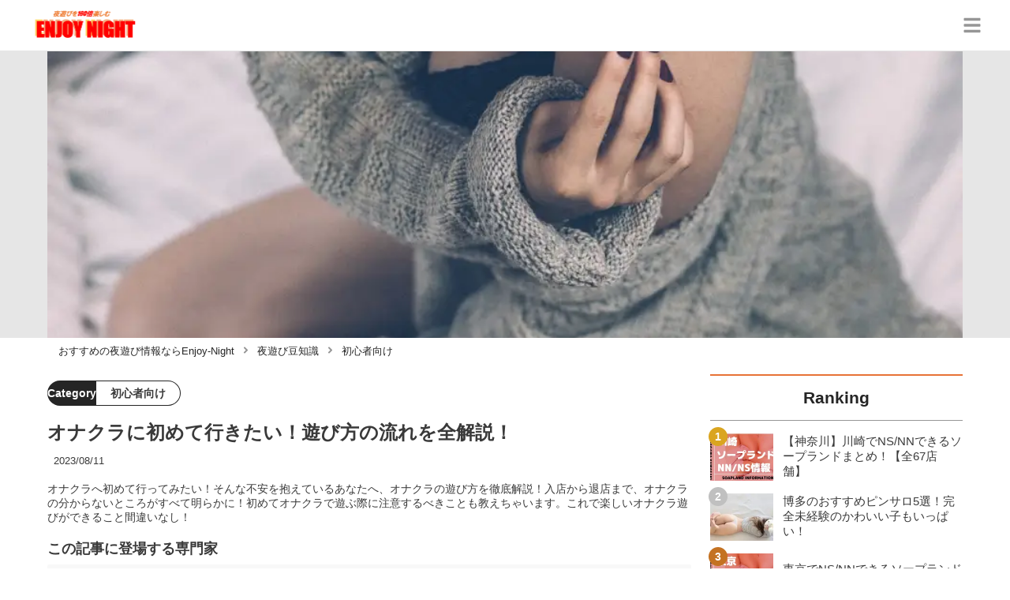

--- FILE ---
content_type: text/html; charset=utf-8
request_url: https://enjoy-night.jp/313
body_size: 29865
content:
<!DOCTYPE html><html lang="ja"><head><meta name="viewport" content="width=device-width"/><meta charSet="utf-8"/><meta name="referrer" content="no-referrer-when-downgrade"/><meta name="description" content="オナクラへ初めて行ってみたい！そんな不安を抱えているあなたへ、オナクラの遊び方を徹底解説！入店から退店まで、オナクラの分からないところがすべて明らかに！初めてオナクラで遊ぶ際に注意するべきことも教えちゃいます。これで楽しいオナクラ遊びができること間違いなし！"/><title>オナクラに初めて行きたい！遊び方の流れを全解説！ | enjoy-night[エンジョイナイト]</title><link rel="apple-touch-icon" sizes="180x180" href="/apple-touch-icon.png"/><link rel="icon" type="image/png" sizes="16x16" href="/favicon-16x16.png"/><link rel="icon" type="image/png" sizes="32x32" href="/favicon-32x32.png"/><link rel="icon" type="image/png" sizes="96x96" href="/favicon-96x96.png"/><meta property="keywords" content="日本,夜遊び,風俗"/><meta property="og:type" content="article"/><meta property="og:site_name" content="enjoy-night[エンジョイナイト] - 夜遊び情報を紹介するメディア"/><meta property="og:locale" content="ja_JP"/><meta property="og:url" content="https://enjoy-night.jp/313"/><meta property="og:title" content="オナクラに初めて行きたい！遊び方の流れを全解説！ | enjoy-night[エンジョイナイト]"/><meta property="og:description" content="オナクラへ初めて行ってみたい！そんな不安を抱えているあなたへ、オナクラの遊び方を徹底解説！入店から退店まで、オナクラの分からないところがすべて明らかに！初めてオナクラで遊ぶ際に注意するべきことも教えちゃいます。これで楽しいオナクラ遊びができること間違いなし！"/><meta property="og:image" content="https://res.cloudinary.com/macm/image/upload/v1691692188/vl9umrespztbim68bz3w.jpg"/><meta name="twitter:card" content="summary_large_image"/><link rel="canonical" href="https://enjoy-night.jp/313"/><meta http-equiv="x-dns-prefetch-control" content="on"/><link rel="preconnect dns-prefetch" href="https://www.googletagmanager.com"/><link rel="preconnect dns-prefetch" href="https://www.googletagservices.com"/><link rel="preconnect dns-prefetch" href="https://www.google-analytics.com"/><meta name="next-head-count" content="23"/><script async="" src="https://www.googletagmanager.com/gtag/js?id=G-XS9Z6EYGTY"></script><script>
              window.dataLayer = window.dataLayer || [];
              function gtag(){dataLayer.push(arguments);}
              gtag('js', new Date());

              gtag('config', 'UA-113872864-1');
              gtag('config', 'G-XS9Z6EYGTY');
            </script><link rel="preload" href="/_next/static/css/873dee5f852ea75d.css" as="style"/><link rel="stylesheet" href="/_next/static/css/873dee5f852ea75d.css" data-n-g=""/><link rel="preload" href="/_next/static/css/bbecf8b5a0562501.css" as="style"/><link rel="stylesheet" href="/_next/static/css/bbecf8b5a0562501.css" data-n-p=""/><noscript data-n-css=""></noscript><script defer="" nomodule="" src="/_next/static/chunks/polyfills-5cd94c89d3acac5f.js"></script><script src="/_next/static/chunks/webpack-3dad41464b7c1ed4.js" defer=""></script><script src="/_next/static/chunks/framework-0bff4c72fef67389.js" defer=""></script><script src="/_next/static/chunks/main-1620fe742cfceb1f.js" defer=""></script><script src="/_next/static/chunks/pages/_app-9640a1467ee5f8b4.js" defer=""></script><script src="/_next/static/chunks/384-6fa50ffcfa72e6ca.js" defer=""></script><script src="/_next/static/chunks/152-e9cd601643d550e1.js" defer=""></script><script src="/_next/static/chunks/711-a6f16500b85c4e33.js" defer=""></script><script src="/_next/static/chunks/215-c05bbb5f2e626ad6.js" defer=""></script><script src="/_next/static/chunks/pages/%5Bid%5D-9194be3605db823b.js" defer=""></script><script src="/_next/static/_ffRdz2bbdrY26xMdZqkE/_buildManifest.js" defer=""></script><script src="/_next/static/_ffRdz2bbdrY26xMdZqkE/_ssgManifest.js" defer=""></script><script src="/_next/static/_ffRdz2bbdrY26xMdZqkE/_middlewareManifest.js" defer=""></script></head><body><div id="__next" data-reactroot=""><section class="c" style="--color-main:#e77237"><header class="d S"><div class="T V"><a href="/" class="W X"><div class="Y"><img src="https://res.cloudinary.com/macm/image/upload/c_limit,h_96/f_auto/q_auto:eco/enjoy-night-logo?_a=DATAg1eAZAA0" decoding="async" loading="lazy" width="160" height="48" class="Z" alt="enjoy-night[エンジョイナイト]"/></div></a><button class="aw" aria-label="グローバルメニュー" aria-pressed="false"><svg stroke="currentColor" fill="currentColor" stroke-width="0" viewBox="0 0 448 512" class="ax" height="1em" width="1em" xmlns="http://www.w3.org/2000/svg"><path d="M16 132h416c8.837 0 16-7.163 16-16V76c0-8.837-7.163-16-16-16H16C7.163 60 0 67.163 0 76v40c0 8.837 7.163 16 16 16zm0 160h416c8.837 0 16-7.163 16-16v-40c0-8.837-7.163-16-16-16H16c-8.837 0-16 7.163-16 16v40c0 8.837 7.163 16 16 16zm0 160h416c8.837 0 16-7.163 16-16v-40c0-8.837-7.163-16-16-16H16c-8.837 0-16 7.163-16 16v40c0 8.837 7.163 16 16 16z"></path></svg></button></div><div class="U aa"></div></header><div class="e"><div class="g"><div class="bl"><div class="bm"><div class="da"><div class="db"><img class="bn" src="https://res.cloudinary.com/macm/image/upload/f_auto/q_auto:low/vl9umrespztbim68bz3w?_a=DATAg1eAZAA0" srcSet="https://res.cloudinary.com/macm/image/upload/f_auto/q_auto:low/c_lfill,h_160,w_320/vl9umrespztbim68bz3w?_a=DATAg1eAZAA0 400w, https://res.cloudinary.com/macm/image/upload/f_auto/q_auto:low/c_lfill,h_320,w_640/vl9umrespztbim68bz3w?_a=DATAg1eAZAA0 800w, https://res.cloudinary.com/macm/image/upload/f_auto/q_auto:low/c_lfill,h_480,w_960/vl9umrespztbim68bz3w?_a=DATAg1eAZAA0 1200w" sizes="(max-width: 1160px) 100vw, 1160px" alt="記事のサムネイル"/></div></div></div></div><script type="application/ld+json">{"@context":"https://schema.org","@type":"BreadcrumbList","itemListElement":[{"@type":"ListItem","position":1,"name":"おすすめの夜遊び情報ならEnjoy-Night","item":"https://enjoy-night.jp/"},{"@type":"ListItem","position":2,"name":"夜遊び豆知識","item":"https://enjoy-night.jp/category/%E5%A4%9C%E9%81%8A%E3%81%B3%E8%B1%86%E7%9F%A5%E8%AD%98"},{"@type":"ListItem","position":3,"name":"初心者向け","item":"https://enjoy-night.jp/category/%E5%88%9D%E5%BF%83%E8%80%85%E5%90%91%E3%81%91"}]}</script><div class="cL"><ol class="cM cN"><li class="cO"><a href="/" class="cP"><span class="cR">おすすめの夜遊び情報ならEnjoy-Night</span></a></li><li class="cO"><a href="/category/%E5%A4%9C%E9%81%8A%E3%81%B3%E8%B1%86%E7%9F%A5%E8%AD%98" class="cP"><svg stroke="currentColor" fill="currentColor" stroke-width="0" viewBox="0 0 256 512" class="cQ" height="1em" width="1em" xmlns="http://www.w3.org/2000/svg"><path d="M224.3 273l-136 136c-9.4 9.4-24.6 9.4-33.9 0l-22.6-22.6c-9.4-9.4-9.4-24.6 0-33.9l96.4-96.4-96.4-96.4c-9.4-9.4-9.4-24.6 0-33.9L54.3 103c9.4-9.4 24.6-9.4 33.9 0l136 136c9.5 9.4 9.5 24.6.1 34z"></path></svg><span class="cR">夜遊び豆知識</span></a></li><li class="cO"><a href="/category/%E5%88%9D%E5%BF%83%E8%80%85%E5%90%91%E3%81%91" class="cP"><svg stroke="currentColor" fill="currentColor" stroke-width="0" viewBox="0 0 256 512" class="cQ" height="1em" width="1em" xmlns="http://www.w3.org/2000/svg"><path d="M224.3 273l-136 136c-9.4 9.4-24.6 9.4-33.9 0l-22.6-22.6c-9.4-9.4-9.4-24.6 0-33.9l96.4-96.4-96.4-96.4c-9.4-9.4-9.4-24.6 0-33.9L54.3 103c9.4-9.4 24.6-9.4 33.9 0l136 136c9.5 9.4 9.5 24.6.1 34z"></path></svg><span class="cR">初心者向け</span></a></li></ol></div><div class="h bg"><section class="bh bi"><div class="bj"><main class=""><script type="application/ld+json">{"@context":"https://schema.org","@type":"Article","datePublished":"2023-08-05T04:55:59+09:00","dateModified":"2023-08-11T11:09:46+09:00","url":"https://enjoy-night.jp/313"}</script><header class="aC cd"><p class="ce cj"><span class="ck">Category</span><span class="cl">初心者向け</span></p><h1 class="cf">オナクラに初めて行きたい！遊び方の流れを全解説！</h1><time class="cg" dateTime="2023-08-11T11:09:46+09:00">2023/08/11</time><p class="ch">オナクラへ初めて行ってみたい！そんな不安を抱えているあなたへ、オナクラの遊び方を徹底解説！入店から退店まで、オナクラの分からないところがすべて明らかに！初めてオナクラで遊ぶ際に注意するべきことも教えちゃいます。これで楽しいオナクラ遊びができること間違いなし！</p><section class="ci"><h2 class="cm">この記事に登場する専門家</h2><div class="cn co"><img src="https://res.cloudinary.com/macm/image/upload/c_lfill,h_160,w_160/f_auto/q_auto:eco/sirwu5atkln2u9yz5nyp?_a=DATAg1eAZAA0" decoding="async" loading="lazy" width="80" height="80" class="cp" alt="東京風俗廃人のサムネイル画像"/><p class="cq">東京風俗マニア</p><p class="cr">東京風俗廃人</p><div class="cs dc"><p>東京の風俗マニア。</p><p>月に数十回とお店に通い、あらゆる情報を仕入れています。ソープ、デリヘル、ピンサロ、メンズエステ、素人、何でも突撃します。</p><p><a href="https://enjoy-night.jp/552" target="_blank">公式HP：全国でNN/NSが可能なソープランドをチェックする！</a></p></div></div></section></header><section class="aD bN"><button class="bO" aria-label="目次" aria-pressed="false"><div class="bQ"><svg stroke="currentColor" fill="currentColor" stroke-width="0" viewBox="0 0 256 512" class="bR " height="1em" width="1em" xmlns="http://www.w3.org/2000/svg"><path d="M224.3 273l-136 136c-9.4 9.4-24.6 9.4-33.9 0l-22.6-22.6c-9.4-9.4-9.4-24.6 0-33.9l96.4-96.4-96.4-96.4c-9.4-9.4-9.4-24.6 0-33.9L54.3 103c9.4-9.4 24.6-9.4 33.9 0l136 136c9.5 9.4 9.5 24.6.1 34z"></path></svg><span class="bT">目次</span></div></button></section><div class="aE"><a href="https://ac.m-ads.jp/t6d63J515a0bact6/cl/?bId=1d70686R" target="_blank" rel="nofollow noopener" class="dB"><span class="dC">https://ac.m-ads.jp/t6d63J515a0bact6/cl/?bId=1d70686R</span><img src="https://res.cloudinary.com/macm/image/upload/c_limit,h_540,w_540/f_auto/q_auto:eco/iylpstjoxdhx6yh1f2tp?_a=DATAg1eAZAA0" decoding="async" loading="lazy" width="1070" height="802" class="dG dH" alt=""/></a><h2 class="du" id="%E5%88%9D%E3%82%81%E3%81%A6%E3%82%AA%E3%83%8A%E3%82%AF%E3%83%A9%E3%81%A7%E9%81%8A%E3%81%B6">初めてオナクラで遊ぶ</h2><div class="dB" rel="nofollow noopener"><img src="https://res.cloudinary.com/macm/image/upload/c_limit,h_540,w_540/f_auto/q_auto:eco/yykbdt8abcfrzrmqaxq2?_a=DATAg1eAZAA0" decoding="async" loading="lazy" width="1280" height="853" class="dG dH" alt="男性のGパンとベルト"/></div><div class="eB dc"><p>「オナクラ」ってよく聞くけど、どんなところなの？</p><p><br></p><p>そんな初めてオナクラで遊びたいと思っているみなさんへ、<strong style="background-color: rgb(204, 224, 245);">オナクラについて徹底解説</strong>しちゃいます。</p><p><br></p><p>オナクラでどんなことができるのか、また何をしてはいけないのか、誰にも聞けないオナクラのすべてが分かります。</p><p><br></p><p>気になる料金についてももちろん教えちゃいますよ。</p><p><br></p><p>初めてオナクラで遊ぶ前に、<strong style="color: rgb(230, 0, 0);">しっかりシステムなども勉強</strong>しておきましょう。</p></div><h3 class="du" id="%E3%82%AA%E3%83%8A%E3%82%AF%E3%83%A9%E3%81%A3%E3%81%A6%E3%81%A9%E3%82%93%E3%81%AA%E3%81%A8%E3%81%93%E3%82%8D%EF%BC%9F">オナクラってどんなところ？</h3><div class="eB dc"><p>オナクラは<strong style="background-color: rgb(255, 255, 204);">「オナニークラブ」の略</strong>です。</p><p><br></p><p>名前の通り、オナニーをしているところを、女の子に見てもらうお店となります。</p><p><br></p><p>最近は「オナニーを見てもらうだけ」ではなく、「手コキあり」も増えていて、<strong style="color: rgb(230, 0, 0);">いろいろコースを設けているオナクラも多い</strong>です。</p><p><br></p><p>基本的には女の子は脱がず見てくれるのみですが、<strong style="background-color: rgb(204, 232, 204);">オプションを付けることで</strong>、女の子のトップレスが見えたり、ソフトタッチが可能なお店もあります。</p></div><h3 class="du" id="%E5%BA%97%E8%88%97%E5%9E%8B%E3%81%A8%E6%B4%BE%E9%81%A3%E5%9E%8B%E3%81%8C%E3%81%82%E3%82%8B">店舗型と派遣型がある</h3><div class="eB dc"><p>オナクラは<strong style="background-color: rgb(255, 235, 204);">店舗型が多い</strong>ですが、最近は派遣型も増えてきています。</p><p><br></p><p>お店まで行くのは面倒だという人は、派遣型の利用ができるのはありがたいですね。</p><p><br></p><p>ただ、派遣型は自分でホテルを探さないといけないため、<strong style="color: rgb(230, 0, 0);">初めてオナクラで遊ぶという方は店舗型へ行った方がラク</strong>です！</p><p><br></p><p>短時間で終わるため回転が速いのもあり、<strong style="background-color: rgb(235, 214, 255);">予約不要のオナクラ</strong>も多くあります。</p><p><br></p><p>「今行きたい」と思ったときに気軽に行きやすいですよ。</p></div><h3 class="du" id="%E3%82%AA%E3%83%8A%E3%82%AF%E3%83%A9%E3%81%A7%E5%87%BA%E6%9D%A5%E3%82%8B%E3%81%93%E3%81%A8%E3%81%A8%E5%87%BA%E6%9D%A5%E3%81%AA%E3%81%84%E3%81%93%E3%81%A8">オナクラで出来ることと出来ないこと</h3><aside class="dt"></aside><div class="dB" rel="nofollow noopener"><img src="https://res.cloudinary.com/macm/image/upload/c_limit,h_540,w_540/f_auto/q_auto:eco/ca4wgfqzzuo7bg7uyxuq?_a=DATAg1eAZAA0" decoding="async" loading="lazy" width="1280" height="854" class="dG dH" alt="注意"/></div><div class="eB dc"><p>まずオナクラすべてのお店でできることが<strong style="color: rgb(230, 0, 0);">オナニーを鑑賞してもらう</strong>です。</p><p><br></p><p>そしてお店やコースによっては、<strong style="background-color: rgb(204, 224, 245);">手コキ</strong>をしてもらえます。</p><p><br></p><p>フェラは基本NG！オプションでゴムフェラOKのところもあります。</p><p><br></p><p>できないことは、<strong style="background-color: rgb(255, 255, 204);">女の子に触ること</strong>です。</p><p><br></p><p>ただし、先ほども解説した通りオプション次第で女の子に触ることも可能です。</p><p><br></p><p>とはいえヘルスとは違うので、服の上からソフトタッチだったり、下半身はNGなど<strong style="background-color: rgb(255, 235, 204);">細かいルール</strong>が分けられています。</p><p><br></p><p>ヘルスのように女の子のあそこを舐めたり指入れをしたりなど、<strong style="color: rgb(230, 0, 0);">濃厚プレイは一切できません。</strong></p><p><br></p><p>最初から濃厚プレイ希望であれば、オナクラはおすすめできません。</p></div><h2 class="du" id="%E9%A2%A8%E4%BF%97%E3%81%8C%E5%88%9D%E3%82%81%E3%81%A6%E3%81%AE%E4%BA%BA%E3%81%AB%E3%81%8A%E3%81%99%E3%81%99%E3%82%81%E3%81%AE%E3%82%AA%E3%83%8A%E3%82%AF%E3%83%A9">風俗が初めての人におすすめのオナクラ</h2><div class="dB" rel="nofollow noopener"><img src="https://res.cloudinary.com/macm/image/upload/c_limit,h_540,w_540/f_auto/q_auto:eco/m4gryyf1ck21evhslur6?_a=DATAg1eAZAA0" decoding="async" loading="lazy" width="1280" height="693" class="dG dH" alt="カップル"/></div><div class="eB dc"><p>風俗遊びに慣れていない、初めて風俗で遊んでみたいという人におすすめなのが<strong style="background-color: rgb(255, 255, 204);">「オナクラ」</strong>です。</p><p><br></p><p>サクッと短時間ですぐに抜いてもらえる上にコスパも良いので、<strong style="color: rgb(230, 0, 0);">学生さんでも行きやすい楽園</strong>といえます。</p></div><h3 class="du" id="%E6%96%99%E9%87%91%E3%81%8C%E3%81%A8%E3%81%AB%E3%81%8B%E3%81%8F%E5%AE%89%E3%81%84%EF%BC%81">料金がとにかく安い！</h3><div class="eB dc"><p>オナクラは<strong style="background-color: rgb(255, 255, 204);">とにかく料金が安い</strong>んです！！</p><p><br></p><p>これが<strong>オナクラ最大の魅力</strong>と言っても良いでしょう。</p><p><br></p><p>風俗ジャンル別に、どのくらい料金がかかるのかを見ていきましょう。</p></div><div class="dw dx dy dc"><table table_id="ynzn0xtluwe"><tr row_id="qbzi0ncv8c8"><td table_id="ynzn0xtluwe" row_id="qbzi0ncv8c8" cell_id="dbyfdpblizu"><p><strong>風俗ジャンル</strong></p></td><td table_id="ynzn0xtluwe" row_id="qbzi0ncv8c8" cell_id="e4avwgdvjh6"><p><strong>料金</strong></p></td></tr><tr row_id="2zqapkd13k8"><td table_id="ynzn0xtluwe" row_id="2zqapkd13k8" cell_id="j49rux1b2do"><p><strong>オナクラ</strong></p></td><td table_id="ynzn0xtluwe" row_id="2zqapkd13k8" cell_id="nsevoukoirj"><p><strong style="color: rgb(230, 0, 0);">1,000円～4,000円</strong></p></td></tr><tr row_id="ixwyi8vnvkb"><td table_id="ynzn0xtluwe" row_id="ixwyi8vnvkb" cell_id="28zr7r63k5oj"><p><strong>ピンサロ</strong></p></td><td table_id="ynzn0xtluwe" row_id="ixwyi8vnvkb" cell_id="wdpnn45tla"><p><strong>2,500円～7,000円</strong></p></td></tr><tr row_id="a3bx0zruw38"><td table_id="ynzn0xtluwe" row_id="a3bx0zruw38" cell_id="1crlexjrrjr"><p><strong>箱ヘル</strong></p></td><td table_id="ynzn0xtluwe" row_id="a3bx0zruw38" cell_id="mpcoc0b13db"><p><strong>6,000円～20,000円</strong></p></td></tr><tr row_id="43d7jw05l2a"><td table_id="ynzn0xtluwe" row_id="43d7jw05l2a" cell_id="fbrl3fm3sq8"><p><strong>デリヘル</strong></p></td><td table_id="ynzn0xtluwe" row_id="43d7jw05l2a" cell_id="kl6q6wefxgp"><p><strong>9,000円～30,000円</strong></p></td></tr><tr row_id="62biw3gvfml"><td table_id="ynzn0xtluwe" row_id="62biw3gvfml" cell_id="1eft2dqd0q8"><p><strong>ソープ</strong></p></td><td table_id="ynzn0xtluwe" row_id="62biw3gvfml" cell_id="hvgifo0z5rv"><p><strong>15,000円～100,000円</strong></p></td></tr></table></div><aside class="dt"></aside><div class="eB dc"><p>オナクラの安さは一目瞭然ですね！</p><p><br></p><p>コースにもよりますが、オナニーを見てもらうだけであれば<strong style="background-color: rgb(255, 255, 204);">1,000円代で済んでしまう激安店</strong>も多くあります。</p><p><br></p><p>ほとんどのオナクラが、<strong style="color: rgb(230, 0, 0);">3,000円もあれば足りてしまう</strong>んです。</p><p><br></p><p>指名をしたとしてもかなり安く済むため気軽に行きやすく、リピートしやすいので大人気！</p></div><h3 class="du" id="%E7%9F%AD%E6%99%82%E9%96%93%E3%81%A7%E3%82%B5%E3%82%AF%E3%81%A3%E3%81%A8%E6%8A%9C%E3%81%91%E3%82%8B">短時間でサクっと抜ける</h3><div class="eB dc"><p>オナクラは<strong style="color: rgb(230, 0, 0);">10分～30分ほどの短時間で楽しむお店</strong>です。</p><p><br></p><p><strong style="background-color: rgb(255, 255, 204);">あまり時間をかけずに遊びたい</strong>という人にもピッタリ！！</p><p><br></p><p>飲み終わったあとってムラムラしますし、自宅に帰ってひとりでするのは空しいので、ぜひオナクラで一発抜いてから帰宅しましょう。</p></div><h3 class="du" id="%E3%82%BD%E3%83%95%E3%83%88%E3%82%B5%E3%83%BC%E3%83%93%E3%82%B9%E3%81%AA%E3%81%AE%E3%81%A7%E6%80%A7%E7%97%85%E3%81%AE%E5%BF%83%E9%85%8D%E3%81%8C%E6%B8%9B%E3%82%8B">ソフトサービスなので性病の心配が減る</h3><div class="dB" rel="nofollow noopener"><img src="https://res.cloudinary.com/macm/image/upload/c_limit,h_540,w_540/f_auto/q_auto:eco/ypcccm27wkwuefbtxyz9?_a=DATAg1eAZAA0" decoding="async" loading="lazy" width="1280" height="881" class="dG dH" alt="コンドーム"/></div><div class="eB dc"><p>初めて風俗で遊ぶ人にとって心配なのが、性病なのではないでしょうか。</p><p><br></p><p>性病はいくら自分が気をつけていたとしても、<strong style="background-color: rgb(255, 255, 204);">相手側から移ってしまう危険</strong>が隣り合わせ。</p><p><br></p><p>女の子は毎日たくさんの男性を相手にしているわけですからね…。</p><p><br></p><p>でもオナクラはソフトサービスな上に、オナニーを鑑賞してもらうだけなら、<strong style="color: rgb(230, 0, 0);">性病のリスクは一切ありません。</strong></p><p><br></p><p>抜きをしてもらいたいという人も、フェラではなく手コキなら<strong style="background-color: rgb(204, 232, 204);">性病になる可能性はほとんどない</strong>といっても良いでしょう。</p><p><br></p><p>万が一性病になったら…という心配なくが遊べるのがオナクラのいいところですね！</p></div><h3 class="du" id="%E5%A5%B3%E3%81%AE%E5%AD%90%E3%82%92%E8%B2%AC%E3%82%81%E3%82%8B%E5%BF%85%E8%A6%81%E3%81%8C%E3%81%AA%E3%81%84">女の子を責める必要がない</h3><div class="eB dc"><p>初めてオナクラを利用するという方は、<strong style="background-color: rgb(255, 255, 204);">まだ女の子を責める自信がない</strong>という人も多いのではないでしょうか。</p><p><br></p><p>プロ相手とはいえ<strong style="color: rgb(230, 0, 0);">「女の子に下手だと思われたくない」</strong>って不安にもなりますよね。</p><p><br></p><p>でもオナクラなら<strong style="background-color: rgb(204, 232, 204);">女の子を責める必要は一切なし</strong>！</p><p><br></p><p>完全に自分の世界に没頭することができるので、抜くことだけに集中ができます。</p><p><br></p><p>女の子を責めるって結構プレッシャーもかかりますからね。</p></div><aside class="dt"></aside><h2 class="du" id="%E9%A2%A8%E4%BF%97%E3%82%88%E3%82%8A%E6%96%AD%E7%84%B6%E3%81%8A%E5%BE%97%E3%81%AB%E3%82%BB%E3%83%83%E3%82%AF%E3%82%B9%E3%81%99%E3%82%8B%E6%96%B9%E6%B3%95">風俗より断然お得にセックスする方法</h2><div class="eB dc"><p>【限定PR】</p></div><div class="eB dc"><ul><li>ムラムラする度に2～3万使ってる</li><li>家賃の次に月の出費で多いのが風俗代</li><li>素人童貞に戻りつつある</li></ul><p><br></p><p>最初から<strong style="color: rgb(240, 102, 102);">都合の良い関係を求める女の子</strong>を探せば格安で素人とセックスできます！</p></div><a href="https://ac.m-ads.jp/t6d63J515a0bact6/cl/?bId=1d70686R" target="_blank" rel="nofollow noopener" class="dB"><span class="dC">https://ac.m-ads.jp/t6d63J515a0bact6/cl/?bId=1d70686R</span><img src="https://res.cloudinary.com/macm/image/upload/c_limit,h_540,w_540/f_auto/q_auto:eco/dfssveqamd1mzwplmige?_a=DATAg1eAZAA0" decoding="async" loading="lazy" width="747" height="481" class="dG dH" alt=""/></a><div class="eB dc"><p>恋活アプリでは真面目な出会いを求める「彼氏なし・婚活中」が多いに対し、匿名性の高い出会い系アプリには身バレリスクが低いので、都合の良い関係を求める<strong style="color: rgb(240, 102, 102);">「彼氏持ち・シンママ・人妻」</strong>が急増中！</p><p><br></p><p>他にも、実家暮らしの女子大生が終電後の外泊用のセフレを探していたりと、ヤリモク女で溢れているのです。</p><p><br></p><p><strong style="background-color: rgb(255, 255, 204);">数千円で出会うことができ、継続的なセフレになればタダ同然でセックス可能です！</strong></p></div><a href="https://ac.m-ads.jp/t6d63J515a0bact6/cl/?bId=1d70686R" target="_blank" rel="nofollow noopener" class="dB"><span class="dC">https://ac.m-ads.jp/t6d63J515a0bact6/cl/?bId=1d70686R</span><img src="https://res.cloudinary.com/macm/image/upload/c_limit,h_540,w_540/f_auto/q_auto:eco/kvg9qzktvadtr2yhthxd?_a=DATAg1eAZAA0" decoding="async" loading="lazy" width="1240" height="225" class="dG dH" alt=""/></a><h2 class="du" id="%E5%88%9D%E3%82%81%E3%81%A6%E3%81%AE%E3%82%AA%E3%83%8A%E3%82%AF%E3%83%A9%E3%81%AE%E5%88%A9%E7%94%A8%E6%96%B9%E6%B3%95">初めてのオナクラの利用方法</h2><div class="dB" rel="nofollow noopener"><img src="https://res.cloudinary.com/macm/image/upload/c_limit,h_540,w_540/f_auto/q_auto:eco/cy2hhuskdji8oja6dk6i?_a=DATAg1eAZAA0" decoding="async" loading="lazy" width="1280" height="853" class="dG dH" alt="お財布"/></div><div class="eB dc"><p>初めてオナクラで遊ぶときは誰でも不安になるもの。</p><p><br></p><p>どうやってオナクラで遊べばいいのか、<strong style="background-color: rgb(255, 255, 204);">流れを解説</strong>していきます。</p></div><h3 class="du" id="%E2%91%A0%E3%81%8A%E5%BA%97%E3%81%A8%E5%A5%B3%E3%81%AE%E5%AD%90%E3%82%92%E9%81%B8%E3%81%B6">①お店と女の子を選ぶ</h3><div class="dB" rel="nofollow noopener"><img src="https://res.cloudinary.com/macm/image/upload/c_limit,h_540,w_540/f_auto/q_auto:eco/xg6ubga29p96mupo3vkt?_a=DATAg1eAZAA0" decoding="async" loading="lazy" width="1280" height="853" class="dG dH" alt="パソコン"/></div><div class="eB dc"><p>まずは<strong style="color: rgb(230, 0, 0);">お店選びと女の子選びから</strong>行っていきましょう。</p><p><br></p><p>女の子を指名をしないという人は、お店選びだけでOKですが、<strong style="background-color: rgb(204, 232, 204);">フリーはかなり賭け</strong>なので、指名料はケチらず出した方が良いでしょう。</p><p><br></p><p>お店は、まずコンセプトから選んでみてください。</p><p><br></p><p>もちろん料金も大事ですが、自分が好みじゃないお店を選んでも楽しめません。</p><p><br></p><p><strong style="background-color: rgb(255, 255, 204);">JK？人妻？お姉さん系？</strong>自分の好みのコンセプトに合ったお店をピックアップ！</p><p><br></p><p>いくつか候補を選んだら<strong style="background-color: rgb(204, 224, 245);">口コミをチェック</strong>して、お店に問題がないかをリサーチします。</p><p><br></p><p>スタッフの方の対応が悪いという口コミが多いオナクラは、やめた方が良いです。</p><p><br></p><p>口コミを見ずに適当に決めてしまうと、<strong style="color: rgb(230, 0, 0);">失敗する確率が上がります</strong>。</p><p><br></p><p>面倒でも口コミチェックは必ずしてください。</p></div><h3 class="du" id="%E2%91%A1%E4%BA%88%E7%B4%84%E3%82%92%E5%85%A5%E3%82%8C%E3%82%8B">②予約を入れる</h3><div class="eB dc"><p>好みの女の子を指名したい場合は、出勤情報を見て<strong style="background-color: rgb(255, 255, 204);">女の子がいつ出勤するか</strong>に合わせて日時を選びます。</p><p><br></p><p>予約はネットもしくは電話で行いましょう。</p><p><br></p><p>ネット予約できるところが増えてきましたが、<strong style="color: rgb(230, 0, 0);">まだ電話が主流</strong>です。</p><p><br></p><p>電話で予約する場合は空いていないこともあるので、希望の日時と複数答えられるようにしておくとパニックにならずに済みます。</p><p><br></p><p>あとは希望のコースと時間、電話番号と名前を聞かれるので、すぐに答えられるようにしておいてください。</p><p><br></p><p>もしオプションを付けたい場合も、この時に<strong style="background-color: rgb(204, 224, 245);">希望のオプションを伝えて</strong>くださいね。</p><p><br></p><p>当日慌てないために、<strong style="background-color: rgb(204, 232, 204);">料金を確認しておくと安心</strong>です。</p></div><aside class="dt"></aside><h3 class="du" id="%E2%91%A2%E3%81%8A%E5%BA%97%E3%81%AB%E8%A1%8C%E3%81%8F">③お店に行く</h3><div class="dB" rel="nofollow noopener"><img src="https://res.cloudinary.com/macm/image/upload/c_limit,h_540,w_540/f_auto/q_auto:eco/u678yxm8xnrvxawnuuda?_a=DATAg1eAZAA0" decoding="async" loading="lazy" width="1280" height="896" class="dG dH" alt="ホテル"/></div><div class="eB dc"><p>予約ができたらあとは直接お店に行くだけです。</p><p><br></p><p><strong style="color: rgb(230, 0, 0);">ギリギリに到着するのは絶対にNG！</strong></p><p><br></p><p>予約時間を過ぎてしまうとキャンセル扱いになったり、遅れた分プレイ時間が短くなってしまいます。</p><p><br></p><p>必ず余裕を持ってお店に到着するようにしてください。</p><p><br></p><p>お店の場所が分かっていない人は、どのあたりにあるのか事前に確認をして、<strong style="background-color: rgb(255, 255, 204);">お店までのアクセスをシミュレーション</strong>しておいてくださいね。</p></div><h2 class="du" id="%E5%88%9D%E3%82%81%E3%81%A6%E3%81%A7%E3%82%82%E5%A4%A7%E4%B8%88%E5%A4%AB%EF%BC%81%E3%82%AA%E3%83%8A%E3%82%AF%E3%83%A9%E3%81%AE%E5%85%A5%E5%BA%97%E3%81%8B%E3%82%89%E9%80%80%E5%BA%97%E3%81%BE%E3%81%A7%E3%81%AE%E6%B5%81%E3%82%8C">初めてでも大丈夫！オナクラの入店から退店までの流れ</h2><div class="dB" rel="nofollow noopener"><img src="https://res.cloudinary.com/macm/image/upload/c_limit,h_540,w_540/f_auto/q_auto:eco/d0stvh3rzvwjt56pyqh7?_a=DATAg1eAZAA0" decoding="async" loading="lazy" width="1280" height="802" class="dG dH" alt="質問"/></div><div class="eB dc"><p>オナクラに着いたらどんな流れでプレイするのか知りたい！</p><p><br></p><p>オナクラで<strong style="background-color: rgb(255, 255, 204);">入店から退店までの流れ</strong>を解説！</p><p><br></p><p>お店に到着しても慌てないで、お店の方の指示に従えばOKですよ。</p></div><h3 class="du" id="%E2%91%A0%E5%8F%97%E4%BB%98%E3%82%92%E3%81%97%E3%81%A6%E6%94%AF%E6%89%95%E3%81%84%E3%82%92%E3%81%99%E3%82%8B">①受付をして支払いをする</h3><div class="eB dc"><p>まずオナクラに到着したら受付をします。</p><p><br></p><p>どのお店もオナクラは<strong style="color: rgb(230, 0, 0);">先払いになる</strong>ので、全額を受付時に支払うことになります。</p><p><br></p><p>予約時に確認した金額と同じかどうかを、必ず確認してください。</p><p><br></p><p>支払いはカード払いがOKのところもありますが、カード払いは手数料が取られるため、あまりおすすめできません。</p><p><br></p><p>少しでも安く遊びたい人は、<strong style="background-color: rgb(204, 232, 204);">現金を持って行った方が安心</strong>です。</p></div><aside class="dt"></aside><h3 class="du" id="%E2%91%A1%E3%82%B7%E3%83%A3%E3%83%AF%E3%83%BC%E3%82%92%E6%B5%B4%E3%81%B3%E3%82%8B">②シャワーを浴びる</h3><div class="dB" rel="nofollow noopener"><img src="https://res.cloudinary.com/macm/image/upload/c_limit,h_540,w_540/f_auto/q_auto:eco/pj7eh7rywvyklwrpjlvr?_a=DATAg1eAZAA0" decoding="async" loading="lazy" width="1280" height="991" class="dG dH" alt="シャワー"/></div><div class="eB dc"><p>時間になるまでは受付付近で待機し、時間になると<strong style="background-color: rgb(204, 232, 204);">部屋に案内</strong>してくれます。</p><p><br></p><p>女の子が来るまでの間に、シャワーを浴びておきましょう。</p><p><br></p><p>ヘルスでは女の子が体を洗ってくれますが、<strong style="color: rgb(230, 0, 0);">オナクラは基本的に一人でシャワー</strong>を浴びます。</p><p><br></p><p>安い分、このあたりのサービスは期待してはいけません。</p><p><br></p><p>シャワーを浴び終わったら<strong style="background-color: rgb(204, 224, 245);">女の子が来るのを待つだけ</strong>です。</p></div><h3 class="du" id="%E2%91%A2%E3%83%97%E3%83%AC%E3%82%A4%E3%82%BF%E3%82%A4%E3%83%A0">③プレイタイム</h3><div class="dB" rel="nofollow noopener"><img src="https://res.cloudinary.com/macm/image/upload/c_limit,h_540,w_540/f_auto/q_auto:eco/z2neofido6nveulp2are?_a=DATAg1eAZAA0" decoding="async" loading="lazy" width="1280" height="853" class="dG dH" alt="女の子"/></div><div class="eB dc"><p>女の子が来ると<strong style="background-color: rgb(255, 255, 204);">お待ちかねのプレイタイム</strong>です。</p><p><br></p><p>オナニーを思う存分見てもらっちゃいましょう！</p><p><br></p><p>初めてのオナクラは緊張してしまうので、<strong style="background-color: rgb(204, 232, 204);">「初めて来た」</strong>ということを伝えた方がリラックスできますよ。</p><p><br></p><p>自分で射精、もしくは手コキしてもらえるコースであれば手コキをしてもらって射精したら終了となります。</p><p><br></p><p>射精後は女の子があそこを拭いてくれますよ。</p><p><br></p><p>終わったあとのシャワータイムは基本ありません。</p><p><br></p><p>もし退店まで時間があれば<strong style="background-color: rgb(204, 232, 204);">女の子と雑談</strong>を楽しみましょう。</p><p><br></p><p>女の子の個人情報は聞かず、趣味や好きなことなど<strong style="color: rgb(230, 0, 0);">ありきたいな会話</strong>をしておくことをおすすめします。</p></div><h3 class="du" id="%E2%91%A3%E9%80%80%E5%BA%97">④退店</h3><div class="eB dc"><p>時間が来たら、<strong style="background-color: rgb(235, 214, 255);">女の子に見送られて退店</strong>となります。</p><p><br></p><p>支払いはすでに済ませているので、特に受付でやることはありません。</p><p><br></p><p>女の子が気に入って、また指名したいと思うようであれば<strong style="background-color: rgb(255, 255, 204);">名刺をもらう</strong>もしくは、名前を覚えておきましょう。</p></div><aside class="dt"></aside><h2 class="du" id="%E5%88%9D%E3%82%81%E3%81%A6%E3%82%AA%E3%83%8A%E3%82%AF%E3%83%A9%E3%81%A7%E9%81%8A%E3%81%B6%E3%81%A8%E3%81%8D%E3%81%AB%E6%B0%97%E3%82%92%E4%BB%98%E3%81%91%E3%81%9F%E3%81%84%E3%81%93%E3%81%A8">初めてオナクラで遊ぶときに気を付けたいこと</h2><div class="dB" rel="nofollow noopener"><img src="https://res.cloudinary.com/macm/image/upload/c_limit,h_540,w_540/f_auto/q_auto:eco/hb3iswajkp7v3kvcb51l?_a=DATAg1eAZAA0" decoding="async" loading="lazy" width="1280" height="853" class="dG dH" alt="内緒"/></div><div class="eB dc"><p>初めてのオナクラで気を付けるべきこと、<strong style="color: rgb(230, 0, 0);">初心者がやりがちのミス</strong>を教えておきます。</p><p><br></p><p>楽しいオナクラ体験をするために、ぜひ覚えておいてください。</p></div><h3 class="du" id="%E3%82%AA%E3%83%97%E3%82%B7%E3%83%A7%E3%83%B3%E3%82%92%E3%81%84%E3%81%A3%E3%81%B1%E3%81%84%E3%81%A4%E3%81%91%E3%82%8B%E3%81%A8%E9%AB%98%E9%A1%8D%E3%81%AB">オプションをいっぱいつけると高額に</h3><div class="dB" rel="nofollow noopener"><img src="https://res.cloudinary.com/macm/image/upload/c_limit,h_540,w_540/f_auto/q_auto:eco/p5j1yhwomqdwhfzpwdz2?_a=DATAg1eAZAA0" decoding="async" loading="lazy" width="1280" height="960" class="dG dH" alt="お金"/></div><div class="eB dc"><p>オナクラは基本料金はとても安いです！</p><p><br></p><p>ですが、オプションが結構高額だったりします。</p><p><br></p><p>1つのオプションにつき、<strong style="color: rgb(230, 0, 0);">500円～3,000円ほど加算されていく</strong>のです。</p><p><br></p><p>女の子といろいろ楽しみたいからといって、欲張っていろいろオプションをつけるとかなり高額になります。</p><p><br></p><p><strong style="background-color: rgb(235, 214, 255);">「ヘルスやデリヘルの方が安い」</strong>なんてことにもなりかねません。</p><p><br></p><p>また、いろいろオプションをつけてみたものの、時間が足りなくて満足に遊べないなんてこともあります。</p><p><br></p><p>あれもこれもと欲張らず、まずは基本料金のみで<strong style="background-color: rgb(204, 224, 245);">オナニー鑑賞だけを楽しんでみた方が良い</strong>です。</p><p><br></p><p>オナクラ遊びに慣れてきたら、徐々にオプションも楽しむようにしましょう。</p></div><h3 class="du" id="%E3%82%B7%E3%83%A3%E3%83%AF%E3%83%BC%E3%81%8C%E3%81%AA%E3%81%84%E3%82%AA%E3%83%8A%E3%82%AF%E3%83%A9%E3%82%82%E3%81%82%E3%82%8B">シャワーがないオナクラもある</h3><div class="eB dc"><p>近年激安オナクラが増えていて、ピンサロのように<strong style="background-color: rgb(255, 255, 204);">シャワーがない</strong>というお店もあります。</p><p><br></p><p>シャワーがない場合は、女の子があそこを拭いてくれたりしますが、やはり見てもらうだけとはいえ、気になるのは臭いです。</p><p><br></p><p>臭いがあると、女の子に本当に嫌がられますからね。</p><p><br></p><p>シャワーがないオナクラの場合は、<strong style="color: rgb(230, 0, 0);">自宅で必ずシャワーを浴びて</strong>おきましょう。</p><p><br></p><p>夏場など汗をかいたあとにお店に行くと、内心女の子にとても嫌がられます。</p><p><br></p><p>オナクラへ行く前は予定を入れず、<strong style="background-color: rgb(204, 224, 245);">シャワーを浴びたらすぐにオナクラへ</strong>行くようにしてください。</p></div><h3 class="du" id="NG%E8%A1%8C%E7%82%BA%E3%81%AF%E7%B5%B6%E5%AF%BE%E3%81%AB%E3%81%97%E3%81%AA%E3%81%84">NG行為は絶対にしない</h3><div class="eB dc"><p>オナクラは<strong style="background-color: rgb(255, 235, 204);">NG行為が非常に多い</strong>です。</p><p><br></p><p>また、何がダメなのかお店によって細かく決められているため、お店に行く前に<strong style="color: rgb(230, 0, 0);">ホームページの注意事項</strong>など一通り読んでおいた方がいいでしょう。</p><p><br></p><p>分からないようであれば、予約時や受付時に直接スタッフに聞いてもOKです。</p><p><br></p><p>初めてだということを伝えれば、<strong style="background-color: rgb(255, 255, 204);">優しく教えてくれる</strong>ので安心してください。</p><p><br></p><p>また女の子を指名することになるかもしれないので、<strong style="color: rgb(230, 0, 0);">女の子が嫌がる行為は絶対にしないように</strong>しましょう。</p></div><h2 class="du" id="%E7%B4%A0%E4%BA%BA%E3%81%A8%E6%A0%BC%E5%AE%89%E3%81%A7%E3%82%BB%E3%83%83%E3%82%AF%E3%82%B9%E3%81%99%E3%82%8B%E6%96%B9%E6%B3%95">素人と格安でセックスする方法</h2><div class="eB dc"><p>【限定PR】</p></div><div class="eB dc"><p>周囲に遊んでいることがバレたくないわけあり女性（彼氏持ち・シンママ・人妻など）は、匿名性の高い出会い系アプリで<strong style="color: rgb(240, 102, 102);">こっそり遊び相手を探しています。</strong></p><p><br></p><p>おすすめは、最近になって女性会員が急増している<a href="https://ac.m-ads.jp/t6d63J515a0bact6/cl/?bId=1d70686R" target="_blank"><strong>ハッピーメール</strong></a>！あまりの急増に男性会員が不足している今がチャンスです。</p></div><a href="https://ac.m-ads.jp/t6d63J515a0bact6/cl/?bId=1d70686R" target="_blank" rel="nofollow noopener" class="dB"><span class="dC">https://ac.m-ads.jp/t6d63J515a0bact6/cl/?bId=1d70686R</span><img src="https://res.cloudinary.com/macm/image/upload/c_limit,h_540,w_540/f_auto/q_auto:eco/nmqv4syeb2uvg2g5ttmk?_a=DATAg1eAZAA0" decoding="async" loading="lazy" width="826" height="502" class="dG dH" alt=""/></a><div class="eB dc"><ul><li>顔が完全にわかる写真を必ず2枚以上設定する</li><li>髪型/服装/匂いに最大の清潔感を持つ</li><li>下ネタを言ったりセックスしたいなどがっつかない</li></ul><p><br></p><p>女の子の方もヤリモクですが、<strong style="background-color: rgb(255, 255, 204);">余裕のない気持ち悪い下ネタやセックス自慢をする人とは会おうとしません！</strong></p><p><br></p><p><strong style="background-color: rgb(255, 255, 204);">﻿</strong>これらのことを守れば、<strong style="color: rgb(240, 102, 102);">2~3,000円ほどの微課金ですぐにセフレ候補と会うことができますよ！</strong></p></div><a href="https://ac.m-ads.jp/t6d63J515a0bact6/cl/?bId=1d70686R" target="_blank" rel="nofollow noopener" class="dB"><span class="dC">https://ac.m-ads.jp/t6d63J515a0bact6/cl/?bId=1d70686R</span><img src="https://res.cloudinary.com/macm/image/upload/c_limit,h_540,w_540/f_auto/q_auto:eco/tyoy7zdscek7kxtrn8tj?_a=DATAg1eAZAA0" decoding="async" loading="lazy" width="1240" height="225" class="dG dH" alt=""/></a><h2 class="du" id="%E5%88%9D%E3%82%81%E3%81%A6%E3%81%AE%E3%82%AA%E3%83%8A%E3%82%AF%E3%83%A9%E3%82%92%E6%A5%BD%E3%81%97%E3%82%93%E3%81%A7%EF%BC%81">初めてのオナクラを楽しんで！</h2><div class="eB dc"><p>オナクラは風俗遊びの中でも<strong style="background-color: rgb(255, 255, 204);">非常にハードルが低い</strong>ので、学生さんや若い方でも安心して遊べます。</p><p><br></p><p>流れを知っておくだけでも、少しは安心できたのではないでしょうか？</p><p><br></p><p><strong style="color: rgb(230, 0, 0);">重要なのは自分に合ったお店選びをすること</strong>です！</p><p><br></p><p>好みのお店と女の子を見つけて、ぜひ初めてのオナクラを楽しんでみてくださいね。</p><p><br></p><p>オナクラ遊びに慣れたら、他の風俗ジャンルでもぜひ遊んでみましょう。</p></div><h2 class="du" id="%E7%84%A1%E6%96%99%E3%81%A7%E3%82%BB%E3%83%95%E3%83%AC%E3%81%8C%E8%A6%8B%E3%81%A4%E3%81%8B%E3%82%8B%E4%BB%A4%E5%92%8C%E3%81%AE%E5%87%BA%E4%BC%9A%E3%81%84%E7%B3%BB%EF%BC%81">無料でセフレが見つかる令和の出会い系！</h2><div class="eB dc"><p>【限定PR】</p></div><a href="https://ac.m-ads.jp/t6d63J515a0bact6/cl/?bId=1d70686R" target="_blank" rel="nofollow noopener" class="dB"><span class="dC">https://ac.m-ads.jp/t6d63J515a0bact6/cl/?bId=1d70686R</span><img src="https://res.cloudinary.com/macm/image/upload/c_limit,h_540,w_540/f_auto/q_auto:eco/lvu1xgdwo4vtkbrqn7ce?_a=DATAg1eAZAA0" decoding="async" loading="lazy" width="1348" height="735" class="dG dH" alt=""/></a><div class="eB dc"><p>皆さん、セックスしていますか？<strong style="background-color: rgb(255, 255, 204);">性欲を持て余しているのは女性も同じ</strong>ですが、相手を見つけるのは難しいですよね。</p><p><br></p><p>だからいつまで経っても風俗遊びがやめられない方も多いと思います。</p><p><br></p><p>実は風俗で本番交渉するより<strong style="color: rgb(230, 0, 0);">ずっと簡単にセックスする方法</strong>があるんです。</p></div><a href="https://ac.m-ads.jp/t6d63J515a0bact6/cl/?bId=1d70686R" target="_blank" rel="nofollow noopener" class="dB"><span class="dC">https://ac.m-ads.jp/t6d63J515a0bact6/cl/?bId=1d70686R</span><img src="https://res.cloudinary.com/macm/image/upload/c_limit,h_540,w_540/f_auto/q_auto:eco/ottykukf5jrmzd6vx4ie?_a=DATAg1eAZAA0" decoding="async" loading="lazy" width="2250" height="1241" class="dG dH" alt=""/></a><div class="eB dc"><p>会員数が多くてCMがやっているからと言って、闇雲に恋活アプリで相手を探してもなかなかお持ち帰りなんてできません。</p><p><br></p><p>まして、相席居酒屋やナイトクラブに行ってもコミュ力に自信がない、、。</p><p><br></p><p><strong style="color: rgb(230, 0, 0);">重要なのはヤリモクの女性がどこに生息しているのかを理解すること！</strong></p></div><a href="https://ac.m-ads.jp/t6d63J515a0bact6/cl/?bId=1d70686R" target="_blank" rel="nofollow noopener" class="dB"><span class="dC">https://ac.m-ads.jp/t6d63J515a0bact6/cl/?bId=1d70686R</span><img src="https://res.cloudinary.com/macm/image/upload/c_limit,h_540,w_540/f_auto/q_auto:eco/vldvwaffiz04xc3e8aw4?_a=DATAg1eAZAA0" decoding="async" loading="lazy" width="767" height="542" class="dG dH" alt=""/></a><div class="eB dc"><p>日頃のストレスをセックスで発散したいけど、恋活アプリや夜の街でハメを外すと身バレの心配が、、。</p><p><br></p><p>そんな女性が行きつくのが<a href="https://ac.m-ads.jp/t6d63J515a0bact6/cl/?bId=263eoee4&amp;msid=8974" target="_blank"><strong>Jメール</strong></a>や、<a href="https://ac.m-ads.jp/t6d63J515a0bact6/cl/?bId=1d70686R" target="_blank"><strong>ハッピーメール</strong></a>などの<strong style="background-color: rgb(255, 255, 204);">匿名性が高く、身バレがしにくい出会い系アプリ</strong>なのです！</p><p><br></p><p>真面目な出会いを探している女性がわざわざ登録するアプリではないので、<strong style="color: rgb(230, 0, 0);">超高確率で即ハメができちゃいます！</strong></p></div><h3 class="du" id="%E3%80%90J%E3%83%A1%E3%83%BC%E3%83%AB%E3%80%91H%E7%9B%AE%E7%9A%84%E3%81%AE%E9%9A%A0%E3%82%8C%E6%B7%AB%E4%B9%B1%E5%A5%B3%E5%AD%90%E3%81%8C%E9%9B%86%E7%B5%90%EF%BC%81">【Jメール】H目的の隠れ淫乱女子が集結！</h3><div class="eB dc"><p><a href="https://ac.m-ads.jp/t6d63J515a0bact6/cl/?bId=263eoee4&amp;msid=8974" target="_blank"><strong>Jメール</strong></a>には<strong style="color: rgb(240, 102, 102);">大人の関係を求める女性がメイン！</strong></p><p><br></p><p>エッチ目的で身バレしたくない女性の登録数が急増中で、<strong style="color: rgb(230, 0, 0);">セフレ量産にもってこいな神アプリ！</strong></p></div><a href="https://ac.m-ads.jp/t6d63J515a0bact6/cl/?bId=263eoee4&amp;msid=8974" target="_blank" rel="nofollow noopener" class="dB"><span class="dC">https://ac.m-ads.jp/t6d63J515a0bact6/cl/?bId=263eoee4&amp;msid=8974</span><img src="https://res.cloudinary.com/macm/image/upload/c_limit,h_540,w_540/f_auto/q_auto:eco/hvr79pe9f4hwc9fjdgq3?_a=DATAg1eAZAA0" decoding="async" loading="lazy" width="960" height="302" class="dG dH" alt=""/></a><div class="eB dc"><p><strong style="color: rgb(230, 0, 0);">こちらも手っ取り早く会う方法は登録後スグ</strong>です！</p><p><br></p><p>コスパ良く欲求不満美女を<strong style="background-color: rgb(255, 255, 204);">即アポでお持ち帰り</strong>できます。</p></div><a href="https://ac.m-ads.jp/t6d63J515a0bact6/cl/?bId=263eoee4&amp;msid=8974" target="_blank" rel="nofollow noopener" class="dB"><span class="dC">https://ac.m-ads.jp/t6d63J515a0bact6/cl/?bId=263eoee4&amp;msid=8974</span><img src="https://res.cloudinary.com/macm/image/upload/c_limit,h_540,w_540/f_auto/q_auto:eco/oougz5x7ej5cb6svfxab?_a=DATAg1eAZAA0" decoding="async" loading="lazy" width="1240" height="225" class="dG dH" alt=""/></a><h3 class="du" id="%E3%80%90%E3%83%8F%E3%83%83%E3%83%94%E3%83%BC%E3%83%A1%E3%83%BC%E3%83%AB%E3%80%91%E5%8D%B3%E3%82%A2%E3%83%9D%EF%BC%86%E5%8D%B3%E3%83%8F%E3%83%A1%E3%81%8C%E8%B6%85%E7%B0%A1%E5%8D%98%EF%BC%81">【ハッピーメール】即アポ＆即ハメが超簡単！</h3><div class="eB dc"><p><a href="https://ac.m-ads.jp/t6d63J515a0bact6/cl/?bId=1d70686R" target="_blank"><strong>ハッピーメール</strong></a>は女性会員が若いのが最大の特徴！</p><p><br></p><p>セックスに飢えたイマドキの令和美女が集まっているので<strong style="color: rgb(240, 102, 102);">即アポ＆即ハメが可能</strong>です！</p></div><a href="https://ac.m-ads.jp/t6d63J515a0bact6/cl/?bId=1d70686R" target="_blank" rel="nofollow noopener" class="dB"><span class="dC">https://ac.m-ads.jp/t6d63J515a0bact6/cl/?bId=1d70686R</span><img src="https://img.enjoy-night.jp/nm7jedprmnzwkgj1p11f.png" decoding="async" loading="lazy" width="1445" height="461" class="dG dH" alt=""/></a><div class="eB dc"><p><strong style="color: rgb(230, 0, 0);">手っ取り早く会う方法は登録後スグ</strong>です！</p><p><br></p><p><strong style="color: rgb(230, 0, 0);">24時間以内の特別新人ブースト</strong>を上手く利用すると、自分のプロフィールが表示がされやすくなり、即アポが取りやすくなります。</p><p><br></p><p>まずは無料ポイントでお試し！</p><p><br></p><p>使い勝手がわかれば<strong style="background-color: rgb(255, 255, 204);">300円ほどでチンポ好き女子を即アポでお持ち帰り</strong>できます。</p></div><a href="https://ac.m-ads.jp/t6d63J515a0bact6/cl/?bId=1d70686R" target="_blank" rel="nofollow noopener" class="dB"><span class="dC">https://ac.m-ads.jp/t6d63J515a0bact6/cl/?bId=1d70686R</span><img src="https://img.enjoy-night.jp/fqtldggovtla1lvfu6gy.gif" decoding="async" loading="lazy" width="1240" height="225" class="dG dH" alt=""/></a></div><footer class="aF"><section class=""><h2 class="dd">Share</h2><ul class="de df"><li class="dg"><a href="https://twitter.com/intent/tweet?url=https%3A%2F%2Fenjoy-night.jp%2F313&amp;text=%E3%82%AA%E3%83%8A%E3%82%AF%E3%83%A9%E3%81%AB%E5%88%9D%E3%82%81%E3%81%A6%E8%A1%8C%E3%81%8D%E3%81%9F%E3%81%84%EF%BC%81%E9%81%8A%E3%81%B3%E6%96%B9%E3%81%AE%E6%B5%81%E3%82%8C%E3%82%92%E5%85%A8%E8%A7%A3%E8%AA%AC%EF%BC%81+-+enjoy-night%5B%E3%82%A8%E3%83%B3%E3%82%B8%E3%83%A7%E3%82%A4%E3%83%8A%E3%82%A4%E3%83%88%5D" target="_blank" rel="noopener noreferrer" class="dh di" aria-label="twitterでシェアする"><svg stroke="currentColor" fill="currentColor" stroke-width="0" viewBox="0 0 512 512" class="dl" height="1em" width="1em" xmlns="http://www.w3.org/2000/svg"><path d="M459.37 151.716c.325 4.548.325 9.097.325 13.645 0 138.72-105.583 298.558-298.558 298.558-59.452 0-114.68-17.219-161.137-47.106 8.447.974 16.568 1.299 25.34 1.299 49.055 0 94.213-16.568 130.274-44.832-46.132-.975-84.792-31.188-98.112-72.772 6.498.974 12.995 1.624 19.818 1.624 9.421 0 18.843-1.3 27.614-3.573-48.081-9.747-84.143-51.98-84.143-102.985v-1.299c13.969 7.797 30.214 12.67 47.431 13.319-28.264-18.843-46.781-51.005-46.781-87.391 0-19.492 5.197-37.36 14.294-52.954 51.655 63.675 129.3 105.258 216.365 109.807-1.624-7.797-2.599-15.918-2.599-24.04 0-57.828 46.782-104.934 104.934-104.934 30.213 0 57.502 12.67 76.67 33.137 23.715-4.548 46.456-13.32 66.599-25.34-7.798 24.366-24.366 44.833-46.132 57.827 21.117-2.273 41.584-8.122 60.426-16.243-14.292 20.791-32.161 39.308-52.628 54.253z"></path></svg></a></li><li class="dg"><a href="https://www.facebook.com/sharer.php?u=https%3A%2F%2Fenjoy-night.jp%2F313&amp;amp%3Bsrc=sdkpreparse" target="_blank" rel="noopener noreferrer" class="dh dj" aria-label="facebookでシェアする"><svg stroke="currentColor" fill="currentColor" stroke-width="0" viewBox="0 0 512 512" class="dl" height="1em" width="1em" xmlns="http://www.w3.org/2000/svg"><path d="M504 256C504 119 393 8 256 8S8 119 8 256c0 123.78 90.69 226.38 209.25 245V327.69h-63V256h63v-54.64c0-62.15 37-96.48 93.67-96.48 27.14 0 55.52 4.84 55.52 4.84v61h-31.28c-30.8 0-40.41 19.12-40.41 38.73V256h68.78l-11 71.69h-57.78V501C413.31 482.38 504 379.78 504 256z"></path></svg></a></li><li class="dg"><a href="https://b.hatena.ne.jp/entry/panel/?is_bm=1&amp;mode=confirm&amp;url=https%3A%2F%2Fenjoy-night.jp%2F313&amp;title=%E3%82%AA%E3%83%8A%E3%82%AF%E3%83%A9%E3%81%AB%E5%88%9D%E3%82%81%E3%81%A6%E8%A1%8C%E3%81%8D%E3%81%9F%E3%81%84%EF%BC%81%E9%81%8A%E3%81%B3%E6%96%B9%E3%81%AE%E6%B5%81%E3%82%8C%E3%82%92%E5%85%A8%E8%A7%A3%E8%AA%AC%EF%BC%81+-+enjoy-night%5B%E3%82%A8%E3%83%B3%E3%82%B8%E3%83%A7%E3%82%A4%E3%83%8A%E3%82%A4%E3%83%88%5D" target="_blank" rel="noopener noreferrer" class="dh di" aria-label="はてなブックマークでシェアする"><svg version="1.1" xmlns="http://www.w3.org/2000/svg" xmlns:xlink="http://www.w3.org/1999/xlink" x="0px" y="0px" viewBox="0 0 272.8 227.3" class="dl dm eY"><path d="M164.6,121.7c-9.1-10.1-21.7-15.8-37.8-17c14.4-3.9,24.8-9.6,31.4-17.3s9.8-17.8,9.8-30.7 c0.2-9.5-2.1-18.8-6.6-27.1c-4.5-7.9-11.2-14.3-19.2-18.6c-7.3-4-16-6.9-26.2-8.6S87.9,0,62.3,0H0v227.2h64.2 c25.8,0,44.4-0.9,55.8-2.6c11.4-1.8,20.9-4.8,28.6-8.9c9.3-4.8,16.9-12.2,21.9-21.4c5.1-9.2,7.7-19.9,7.7-32.1 C178.2,145.3,173.7,131.8,164.6,121.7z M57.6,50.3h13.3c15.4,0,25.7,1.7,31,5.2c5.3,3.5,7.9,9.5,7.9,18s-2.9,14-8.5,17.4 s-16.1,5-31.4,5H57.6L57.6,50.3L57.6,50.3z M110.4,180.6c-6.1,3.7-16.5,5.5-31.1,5.5H57.6v-49.5h22.6c15,0,25.4,1.9,30.9,5.7 s8.4,10.4,8.4,20s-3,14.7-9.2,18.4L110.4,180.6z"></path><path d="M244,169.7c-15.9,0-28.8,12.9-28.8,28.8s12.9,28.8,28.8,28.8c15.9,0,28.8-12.9,28.8-28.8c0,0,0,0,0,0 C272.8,182.6,259.9,169.7,244,169.7z"></path><rect x="219" width="50" height="151.5"></rect></svg></a></li></ul></section><div class="aV"><ul class="eW"><li class="eX"><a class="fp" href="/tag/%E9%A2%A8%E4%BF%97">風俗</a></li><li class="eX"><a class="fp" href="/category/%E5%88%9D%E5%BF%83%E8%80%85%E5%90%91%E3%81%91">初心者向け</a></li><li class="eX"><a class="fp" href="/category/%E5%A4%9C%E9%81%8A%E3%81%B3%E8%B1%86%E7%9F%A5%E8%AD%98">夜遊び豆知識</a></li></ul></div><dl class="aW aX"><div class="aY aZ"><dt class="ba">更新日</dt><dd class="bb"><time dateTime="2023-08-11T11:09:46+09:00">2023/08/11</time></dd></div><div class="aY aZ"><dt class="ba">公開日</dt><dd class="bb"><time dateTime="2023-08-05T04:55:59+09:00">2023/08/05</time></dd></div></dl></footer><aside class="aG"><section class="aH"><h2 class="ay"><span class="az"><svg stroke="currentColor" fill="currentColor" stroke-width="0" viewBox="0 0 384 512" height="1em" width="1em" xmlns="http://www.w3.org/2000/svg"><path d="M288 248v28c0 6.6-5.4 12-12 12H108c-6.6 0-12-5.4-12-12v-28c0-6.6 5.4-12 12-12h168c6.6 0 12 5.4 12 12zm-12 72H108c-6.6 0-12 5.4-12 12v28c0 6.6 5.4 12 12 12h168c6.6 0 12-5.4 12-12v-28c0-6.6-5.4-12-12-12zm108-188.1V464c0 26.5-21.5 48-48 48H48c-26.5 0-48-21.5-48-48V48C0 21.5 21.5 0 48 0h204.1C264.8 0 277 5.1 286 14.1L369.9 98c9 8.9 14.1 21.2 14.1 33.9zm-128-80V128h76.1L256 51.9zM336 464V176H232c-13.3 0-24-10.7-24-24V48H48v416h288z"></path></svg></span><span class="aA">同じカテゴリの人気記事</span></h2><ul class="ct cu"><li class="cv"><a href="/835" class="dp"><img src="https://res.cloudinary.com/macm/image/upload/c_lfill,h_120,w_160/f_auto/q_auto:eco/yljq6h41kb1umeqndjqo?_a=DATAg1eAZAA0" decoding="async" loading="lazy" width="80" height="60" class="dq" alt="充実したセックスライフにはラブドールがおすすめ！使い方・種類・おすすめ商品まで教えます！のサムネイル画像"/><p class="dr">充実したセックスライフにはラブドールがおすすめ！使い方・種類・おすすめ商品まで教えます！</p></a></li><li class="cv"><a href="/807" class="dp"><img src="https://res.cloudinary.com/macm/image/upload/c_lfill,h_120,w_160/f_auto/q_auto:eco/xbxx4avxrdysouvr6ihl?_a=DATAg1eAZAA0" decoding="async" loading="lazy" width="80" height="60" class="dq" alt="【2026年最新】NN（生中出し）できるソープの探し方＆料金・口コミを完全ガイド！のサムネイル画像"/><p class="dr">【2026年最新】NN（生中出し）できるソープの探し方＆料金・口コミを完全ガイド！</p></a></li><li class="cv"><a href="/806" class="dp"><img src="https://res.cloudinary.com/macm/image/upload/c_lfill,h_120,w_160/f_auto/q_auto:eco/d0tnn24alzbrqlabchki?_a=DATAg1eAZAA0" decoding="async" loading="lazy" width="80" height="60" class="dq" alt=" 【2026年最新】吉原ソープ完全ガイド！遊び方・料金・おすすめ店まで徹底解説のサムネイル画像"/><p class="dr"> 【2026年最新】吉原ソープ完全ガイド！遊び方・料金・おすすめ店まで徹底解説</p></a></li><li class="cv"><a href="/805" class="dp"><img src="https://res.cloudinary.com/macm/image/upload/c_lfill,h_120,w_160/f_auto/q_auto:eco/hemli7hknperbqwwxgnv?_a=DATAg1eAZAA0" decoding="async" loading="lazy" width="80" height="60" class="dq" alt="【初心者必読】ソープが初めてでも心配無用！失敗しない5つのポイントを大公開！のサムネイル画像"/><p class="dr">【初心者必読】ソープが初めてでも心配無用！失敗しない5つのポイントを大公開！</p></a></li><li class="cv"><a href="/333" class="dp"><img src="https://res.cloudinary.com/macm/image/upload/c_lfill,h_120,w_160/f_auto/q_auto:eco/uh4w7rucys7hqcyaok4p?_a=DATAg1eAZAA0" decoding="async" loading="lazy" width="80" height="60" class="dq" alt="メンズエステに初めて行く人必見！お店の選び方から当日の流れまで徹底解説！のサムネイル画像"/><p class="dr">メンズエステに初めて行く人必見！お店の選び方から当日の流れまで徹底解説！</p></a></li></ul></section></aside></main></div><div class="bk"><aside class=""><section class="aB"><h2 class="dn"><span class="do">Ranking</span></h2><ul class="cz cA"><li class="cB cC"><a href="/495" class="dp"><img src="https://res.cloudinary.com/macm/image/upload/c_lfill,h_120,w_160/f_auto/q_auto:eco/q4t4889yhzuafurxy3qf?_a=DATAg1eAZAA0" decoding="async" loading="lazy" width="80" height="60" class="dq" alt="【神奈川】川崎でNS/NNできるソープランドまとめ！【全67店舗】　のサムネイル画像"/><p class="dr">【神奈川】川崎でNS/NNできるソープランドまとめ！【全67店舗】　</p></a></li><li class="cB cC"><a href="/297" class="dp"><img src="https://res.cloudinary.com/macm/image/upload/c_lfill,h_120,w_160/f_auto/q_auto:eco/eamczxaad2s1vqxz47ga?_a=DATAg1eAZAA0" decoding="async" loading="lazy" width="80" height="60" class="dq" alt="博多のおすすめピンサロ5選！完全未経験のかわいい子もいっぱい！のサムネイル画像"/><p class="dr">博多のおすすめピンサロ5選！完全未経験のかわいい子もいっぱい！</p></a></li><li class="cB cC"><a href="/544" class="dp"><img src="https://res.cloudinary.com/macm/image/upload/c_lfill,h_120,w_160/f_auto/q_auto:eco/zkarbpw5za7v8sp7it2s?_a=DATAg1eAZAA0" decoding="async" loading="lazy" width="80" height="60" class="dq" alt="東京でNS/NNできるソープランドまとめ！【全197店舗】のサムネイル画像"/><p class="dr">東京でNS/NNできるソープランドまとめ！【全197店舗】</p></a></li><li class="cB cC"><a href="/566" class="dp"><img src="https://res.cloudinary.com/macm/image/upload/c_lfill,h_120,w_160/f_auto/q_auto:eco/ztzmegaicf307kf9qaxs?_a=DATAg1eAZAA0" decoding="async" loading="lazy" width="80" height="60" class="dq" alt="【東京都】吉原のおすすめS着ソープランドまとめ！【全111店舗】のサムネイル画像"/><p class="dr">【東京都】吉原のおすすめS着ソープランドまとめ！【全111店舗】</p></a></li><li class="cB cC"><a href="/612" class="dp"><img src="https://res.cloudinary.com/macm/image/upload/c_lfill,h_120,w_160/f_auto/q_auto:eco/aasthhj4ewikttgjbcsj?_a=DATAg1eAZAA0" decoding="async" loading="lazy" width="80" height="60" class="dq" alt="飛田新地で巨乳と本番できる料亭6選！【NN/NS情報】のサムネイル画像"/><p class="dr">飛田新地で巨乳と本番できる料亭6選！【NN/NS情報】</p></a></li></ul></section><section class="aB"><h2 class="dn"><span class="do">Tag</span></h2><div class="cD"><ul class="eW"><li class="eX"><a class="fp" href="/category/%E5%8C%97%E6%B5%B7%E9%81%93">北海道</a></li><li class="eX"><a class="fp" href="/category/%E6%9D%B1%E5%8C%97">東北</a></li><li class="eX"><a class="fp" href="/category/%E9%96%A2%E6%9D%B1">関東</a></li><li class="eX"><a class="fp" href="/category/%E5%8C%97%E9%99%B8%E6%9D%B1%E6%B5%B7">北陸東海</a></li><li class="eX"><a class="fp" href="/category/%E8%BF%91%E7%95%BF">近畿</a></li><li class="eX"><a class="fp" href="/category/%E4%B8%AD%E5%9B%9B%E5%9B%BD">中四国</a></li><li class="eX"><a class="fp" href="/category/%E4%B9%9D%E5%B7%9E%E6%B2%96%E7%B8%84">九州沖縄</a></li><li class="eX"><a class="fp" href="/category/%E9%9D%92%E6%A3%AE%E7%9C%8C">青森県</a></li><li class="eX"><a class="fp" href="/category/%E7%A7%8B%E7%94%B0%E7%9C%8C">秋田県</a></li><li class="eX"><a class="fp" href="/category/%E5%B2%A9%E6%89%8B%E7%9C%8C">岩手県</a></li><li class="eX"><a class="fp" href="/category/%E5%B1%B1%E5%BD%A2%E7%9C%8C">山形県</a></li><li class="eX"><a class="fp" href="/category/%E5%AE%AE%E5%9F%8E%E7%9C%8C">宮城県</a></li><li class="eX"><a class="fp" href="/category/%E7%A6%8F%E5%B3%B6%E7%9C%8C">福島県</a></li><li class="eX"><a class="fp" href="/category/%E6%9D%B1%E4%BA%AC%E9%83%BD">東京都</a></li><li class="eX"><a class="fp" href="/category/%E7%A5%9E%E5%A5%88%E5%B7%9D%E7%9C%8C">神奈川県</a></li><li class="eX"><a class="fp" href="/category/%E5%9F%BC%E7%8E%89%E7%9C%8C">埼玉県</a></li><li class="eX"><a class="fp" href="/category/%E5%8D%83%E8%91%89%E7%9C%8C">千葉県</a></li><li class="eX"><a class="fp" href="/category/%E8%8C%A8%E5%9F%8E%E7%9C%8C">茨城県</a></li><li class="eX"><a class="fp" href="/category/%E6%A0%83%E6%9C%A8%E7%9C%8C">栃木県</a></li><li class="eX"><a class="fp" href="/category/%E7%BE%A4%E9%A6%AC%E7%9C%8C">群馬県</a></li></ul></div></section><section class="aB"><h2 class="dn"><span class="do">Recent</span></h2><ul class="cE cF"><li class="cG"><a href="/845" class="dp"><img src="https://res.cloudinary.com/macm/image/upload/c_lfill,h_120,w_160/f_auto/q_auto:eco/rqjh1gx20xunbjzmlnu8?_a=DATAg1eAZAA0" decoding="async" loading="lazy" width="80" height="60" class="dq" alt="【吉原】ソープランドの総額料金相場とシステムを解説！おすすめ店をランク別に紹介！のサムネイル画像"/><p class="dr">【吉原】ソープランドの総額料金相場とシステムを解説！おすすめ店をランク別に紹介！</p></a></li><li class="cG"><a href="/844" class="dp"><img src="https://res.cloudinary.com/macm/image/upload/c_lfill,h_120,w_160/f_auto/q_auto:eco/idrb5ksnjt6s9yago2bb?_a=DATAg1eAZAA0" decoding="async" loading="lazy" width="80" height="60" class="dq" alt="【石川】ソープランドの総額料金相場とシステムを解説！おすすめ店をランク別に紹介！のサムネイル画像"/><p class="dr">【石川】ソープランドの総額料金相場とシステムを解説！おすすめ店をランク別に紹介！</p></a></li><li class="cG"><a href="/843" class="dp"><img src="https://res.cloudinary.com/macm/image/upload/c_lfill,h_120,w_160/f_auto/q_auto:eco/zf8cq6bpxnvskjcxje6f?_a=DATAg1eAZAA0" decoding="async" loading="lazy" width="80" height="60" class="dq" alt="【吉祥寺】ソープランドの総額料金相場とシステムを解説！おすすめ店をランク別に紹介！のサムネイル画像"/><p class="dr">【吉祥寺】ソープランドの総額料金相場とシステムを解説！おすすめ店をランク別に紹介！</p></a></li><li class="cG"><a href="/842" class="dp"><img src="https://res.cloudinary.com/macm/image/upload/c_lfill,h_120,w_160/f_auto/q_auto:eco/og4tqcimevi19gplk4er?_a=DATAg1eAZAA0" decoding="async" loading="lazy" width="80" height="60" class="dq" alt="【千葉】ソープランドの総額料金相場とシステムを解説！おすすめ店をランク別に紹介！のサムネイル画像"/><p class="dr">【千葉】ソープランドの総額料金相場とシステムを解説！おすすめ店をランク別に紹介！</p></a></li><li class="cG"><a href="/841" class="dp"><img src="https://res.cloudinary.com/macm/image/upload/c_lfill,h_120,w_160/f_auto/q_auto:eco/nwnhhrpf05ik8kdhxpht?_a=DATAg1eAZAA0" decoding="async" loading="lazy" width="80" height="60" class="dq" alt="【香川】ソープランドの総額料金相場とシステムを解説！おすすめ店をランク別に紹介！のサムネイル画像"/><p class="dr">【香川】ソープランドの総額料金相場とシステムを解説！おすすめ店をランク別に紹介！</p></a></li><li class="cG"><a href="/840" class="dp"><img src="https://res.cloudinary.com/macm/image/upload/c_lfill,h_120,w_160/f_auto/q_auto:eco/t7lft1dxpzdxsgyuwqwa?_a=DATAg1eAZAA0" decoding="async" loading="lazy" width="80" height="60" class="dq" alt="【佐賀】ソープランドの総額料金相場とシステムを解説！おすすめ店をランク別に紹介！のサムネイル画像"/><p class="dr">【佐賀】ソープランドの総額料金相場とシステムを解説！おすすめ店をランク別に紹介！</p></a></li><li class="cG"><a href="/839" class="dp"><img src="https://res.cloudinary.com/macm/image/upload/c_lfill,h_120,w_160/f_auto/q_auto:eco/aozcrxt4hdtgymjprzsy?_a=DATAg1eAZAA0" decoding="async" loading="lazy" width="80" height="60" class="dq" alt="【西川口】ソープランドの総額料金相場とシステムを解説！おすすめ店をランク別に紹介！のサムネイル画像"/><p class="dr">【西川口】ソープランドの総額料金相場とシステムを解説！おすすめ店をランク別に紹介！</p></a></li><li class="cG"><a href="/838" class="dp"><img src="https://res.cloudinary.com/macm/image/upload/c_lfill,h_120,w_160/f_auto/q_auto:eco/ms0woyrzieq8lu6pfci0?_a=DATAg1eAZAA0" decoding="async" loading="lazy" width="80" height="60" class="dq" alt="【金津園】ソープランドの総額料金相場とシステムを解説！おすすめ店をランク別に紹介！のサムネイル画像"/><p class="dr">【金津園】ソープランドの総額料金相場とシステムを解説！おすすめ店をランク別に紹介！</p></a></li><li class="cG"><a href="/837" class="dp"><img src="https://res.cloudinary.com/macm/image/upload/c_lfill,h_120,w_160/f_auto/q_auto:eco/xldpcumexuq1aiwgwpiw?_a=DATAg1eAZAA0" decoding="async" loading="lazy" width="80" height="60" class="dq" alt="【雄琴】ソープランドの総額料金相場とシステムを解説！おすすめ店をランク別に紹介！のサムネイル画像"/><p class="dr">【雄琴】ソープランドの総額料金相場とシステムを解説！おすすめ店をランク別に紹介！</p></a></li><li class="cG"><a href="/836" class="dp"><img src="https://res.cloudinary.com/macm/image/upload/c_lfill,h_120,w_160/f_auto/q_auto:eco/nvminhsbzkgro0mhiwlj?_a=DATAg1eAZAA0" decoding="async" loading="lazy" width="80" height="60" class="dq" alt="【大宮】ソープランドの総額料金相場とシステムを解説！おすすめ店をランク別に紹介！のサムネイル画像"/><p class="dr">【大宮】ソープランドの総額料金相場とシステムを解説！おすすめ店をランク別に紹介！</p></a></li><li class="cG"><a href="/835" class="dp"><img src="https://res.cloudinary.com/macm/image/upload/c_lfill,h_120,w_160/f_auto/q_auto:eco/yljq6h41kb1umeqndjqo?_a=DATAg1eAZAA0" decoding="async" loading="lazy" width="80" height="60" class="dq" alt="充実したセックスライフにはラブドールがおすすめ！使い方・種類・おすすめ商品まで教えます！のサムネイル画像"/><p class="dr">充実したセックスライフにはラブドールがおすすめ！使い方・種類・おすすめ商品まで教えます！</p></a></li><li class="cG"><a href="/834" class="dp"><img src="https://res.cloudinary.com/macm/image/upload/c_lfill,h_120,w_160/f_auto/q_auto:eco/zuqqrqze53ya9jumjce4?_a=DATAg1eAZAA0" decoding="async" loading="lazy" width="80" height="60" class="dq" alt="【仙台】ソープランドの総額料金相場とシステムを解説！おすすめ店をランク別に紹介！のサムネイル画像"/><p class="dr">【仙台】ソープランドの総額料金相場とシステムを解説！おすすめ店をランク別に紹介！</p></a></li><li class="cG"><a href="/833" class="dp"><img src="https://res.cloudinary.com/macm/image/upload/c_lfill,h_120,w_160/f_auto/q_auto:eco/mcwm8jmhzq1nfys7uuno?_a=DATAg1eAZAA0" decoding="async" loading="lazy" width="80" height="60" class="dq" alt="【名古屋】ソープランドの総額料金相場とシステムを解説！おすすめ店をランク別に紹介！のサムネイル画像"/><p class="dr">【名古屋】ソープランドの総額料金相場とシステムを解説！おすすめ店をランク別に紹介！</p></a></li><li class="cG"><a href="/832" class="dp"><img src="https://res.cloudinary.com/macm/image/upload/c_lfill,h_120,w_160/f_auto/q_auto:eco/ujata9mvjoxrf4udoftm?_a=DATAg1eAZAA0" decoding="async" loading="lazy" width="80" height="60" class="dq" alt="【茨城】ソープランドの総額料金相場とシステムを解説！おすすめ店をランク別に紹介！のサムネイル画像"/><p class="dr">【茨城】ソープランドの総額料金相場とシステムを解説！おすすめ店をランク別に紹介！</p></a></li><li class="cG"><a href="/831" class="dp"><img src="https://res.cloudinary.com/macm/image/upload/c_lfill,h_120,w_160/f_auto/q_auto:eco/mlqnzr50ctiy8ydgxejq?_a=DATAg1eAZAA0" decoding="async" loading="lazy" width="80" height="60" class="dq" alt="【新宿】ソープランドの総額料金相場とシステムを解説！おすすめ店をランク別に紹介！のサムネイル画像"/><p class="dr">【新宿】ソープランドの総額料金相場とシステムを解説！おすすめ店をランク別に紹介！</p></a></li><li class="cG"><a href="/830" class="dp"><img src="https://res.cloudinary.com/macm/image/upload/c_lfill,h_120,w_160/f_auto/q_auto:eco/wol0e0vofykxwapsiuxi?_a=DATAg1eAZAA0" decoding="async" loading="lazy" width="80" height="60" class="dq" alt="【熊本】ソープランドの総額料金相場とシステムを解説！おすすめ店をランク別に紹介！のサムネイル画像"/><p class="dr">【熊本】ソープランドの総額料金相場とシステムを解説！おすすめ店をランク別に紹介！</p></a></li><li class="cG"><a href="/828" class="dp"><img src="https://res.cloudinary.com/macm/image/upload/c_lfill,h_120,w_160/f_auto/q_auto:eco/ksiajizl3c8jnyohtyyi?_a=DATAg1eAZAA0" decoding="async" loading="lazy" width="80" height="60" class="dq" alt="【広島】ソープランドの総額料金相場とシステムを解説！おすすめ店をランク別に紹介！のサムネイル画像"/><p class="dr">【広島】ソープランドの総額料金相場とシステムを解説！おすすめ店をランク別に紹介！</p></a></li><li class="cG"><a href="/827" class="dp"><img src="https://res.cloudinary.com/macm/image/upload/c_lfill,h_120,w_160/f_auto/q_auto:eco/e5cjebmuamxyzz0feyxn?_a=DATAg1eAZAA0" decoding="async" loading="lazy" width="80" height="60" class="dq" alt="【甲府】ソープランドの総額料金相場とシステムを解説！おすすめ店をランク別に紹介！のサムネイル画像"/><p class="dr">【甲府】ソープランドの総額料金相場とシステムを解説！おすすめ店をランク別に紹介！</p></a></li><li class="cG"><a href="/826" class="dp"><img src="https://res.cloudinary.com/macm/image/upload/c_lfill,h_120,w_160/f_auto/q_auto:eco/fhtp8stj5xi5bheuubof?_a=DATAg1eAZAA0" decoding="async" loading="lazy" width="80" height="60" class="dq" alt="【沼津】ソープランドの総額料金相場とシステムを解説！おすすめ店をランク別に紹介！のサムネイル画像"/><p class="dr">【沼津】ソープランドの総額料金相場とシステムを解説！おすすめ店をランク別に紹介！</p></a></li><li class="cG"><a href="/825" class="dp"><img src="https://res.cloudinary.com/macm/image/upload/c_lfill,h_120,w_160/f_auto/q_auto:eco/kssr8becujtixn2qvupk?_a=DATAg1eAZAA0" decoding="async" loading="lazy" width="80" height="60" class="dq" alt=" 【小倉】ソープランドの総額料金相場とシステムを解説！おすすめ店をランク別に紹介！のサムネイル画像"/><p class="dr"> 【小倉】ソープランドの総額料金相場とシステムを解説！おすすめ店をランク別に紹介！</p></a></li></ul></section></aside></div></section></div></div></div><footer class="f al"><div class="am"><div class="an"><section class="aq ar"><h3 class="as">enjoy-nightについて</h3><ul class="at"><li class="au"><a class="av" href="/info">運営者情報</a></li><li class="au"><a class="av" href="/terms">利用規約</a></li><li class="au"><a class="av" href="/userdata-external-transmission">利用者情報の外部送信について</a></li><li class="au"><a class="av" href="/inquiries/new">お問い合わせ</a></li><li class="au"><a class="av" href="/sitemap">サイトマップ</a></li></ul></section><section class="aq ar"><h3 class="as"><a class="av" href="/recommend">おすすめサイト</a></h3><ul class="at"><li class="au"><a class="av" href="https://trip-partner.jp/" rel="noopener nofollow">Trip-Partner</a></li><li class="au"><a class="av" href="https://happy-travel.jp/" rel="noopener nofollow">Happy Travel</a></li><li class="au"><a class="av" href="https://midnight-angel.jp/" rel="noopener nofollow">Midnight Angel</a></li><li class="au"><a class="av" href="https://onenight-story.jp/" rel="noopener nofollow">Onenight Story</a></li><li class="au"><a class="av" href="https://purozoku.jp/" rel="noopener nofollow">ぷろぞく</a></li><li class="au"><a class="av" href="https://otona-asobiba.jp/" rel="noopener nofollow">オトナのアソビ場</a></li><li class="au"><a class="av" href="https://heaven-heaven.jp/" rel="noopener nofollow">Heaven Heaven</a></li><li class="au"><a class="av" href="https://maruhigoodslabo.jp/" rel="noopener nofollow">グッズラボ</a></li><li class="au"><a class="av" href="https://ura-info.jp/" rel="noopener nofollow">裏Info</a></li></ul></section></div><form class="ao"><div class="b bI"><label class="bJ"><span class="bK">検索ワード</span><input type="text" aria-label="検索ワード" value="" id="footer-search-words" class="bL"/></label><button class="bM" type="submit" aria-label="検索する"><svg stroke="currentColor" fill="currentColor" stroke-width="0" viewBox="0 0 512 512" height="1em" width="1em" xmlns="http://www.w3.org/2000/svg"><path d="M505 442.7L405.3 343c-4.5-4.5-10.6-7-17-7H372c27.6-35.3 44-79.7 44-128C416 93.1 322.9 0 208 0S0 93.1 0 208s93.1 208 208 208c48.3 0 92.7-16.4 128-44v16.3c0 6.4 2.5 12.5 7 17l99.7 99.7c9.4 9.4 24.6 9.4 33.9 0l28.3-28.3c9.4-9.4 9.4-24.6.1-34zM208 336c-70.7 0-128-57.2-128-128 0-70.7 57.2-128 128-128 70.7 0 128 57.2 128 128 0 70.7-57.2 128-128 128z"></path></svg></button></div></form><small class="ap">Copyright © <!-- -->2026<!-- --> <!-- -->enjoy-night<!-- -->, All Rights Reserved.</small></div></footer></section></div><script id="__NEXT_DATA__" type="application/json">{"props":{"pageProps":{"userAgent":"Mozilla/5.0 (Macintosh; Intel Mac OS X 10_15_7) AppleWebKit/537.36 (KHTML, like Gecko) Chrome/131.0.0.0 Safari/537.36; ClaudeBot/1.0; +claudebot@anthropic.com)","postId":313,"postUrl":"https://enjoy-night.jp/313","result":{"publicPost":{"title":"オナクラに初めて行きたい！遊び方の流れを全解説！","description":"オナクラへ初めて行ってみたい！そんな不安を抱えているあなたへ、オナクラの遊び方を徹底解説！入店から退店まで、オナクラの分からないところがすべて明らかに！初めてオナクラで遊ぶ際に注意するべきことも教えちゃいます。これで楽しいオナクラ遊びができること間違いなし！","thumbnail":"https://res.cloudinary.com/macm/image/upload/v1691692188/vl9umrespztbim68bz3w.jpg","indexForSearch":true,"redirectTo":null,"mainTaxonomy":{"__typename":"Category","name":"初心者向け","ancestors":[{"name":"夜遊び豆知識"}]},"updatedAt":"2023-08-11T11:09:46+09:00","creator":{"name":"東京風俗廃人","thumbnail":"sirwu5atkln2u9yz5nyp","catchphrase":"東京風俗マニア","description":"\u003cp\u003e東京の風俗マニア。\u003c/p\u003e\u003cp\u003e月に数十回とお店に通い、あらゆる情報を仕入れています。ソープ、デリヘル、ピンサロ、メンズエステ、素人、何でも突撃します。\u003c/p\u003e\u003cp\u003e\u003ca href=\"https://enjoy-night.jp/552\" target=\"_blank\"\u003e公式HP：全国でNN/NSが可能なソープランドをチェックする！\u003c/a\u003e\u003c/p\u003e"},"body":[{"__typename":"HeaderBlock","headerValue":{"text":"初めてオナクラで遊ぶ","type":"H2","toggle":false}},{"__typename":"ImageBlock","imageValue":{"url":"https://res.cloudinary.com/macm/image/upload/v1691686815/yykbdt8abcfrzrmqaxq2.jpg","quoteUrl":null,"alt":"男性のGパンとベルト","href":null,"width":1280,"height":853}},{"__typename":"TextBlock","textValue":{"html":"\u003cp\u003e「オナクラ」ってよく聞くけど、どんなところなの？\u003c/p\u003e\u003cp\u003e\u003cbr\u003e\u003c/p\u003e\u003cp\u003eそんな初めてオナクラで遊びたいと思っているみなさんへ、\u003cstrong style=\"background-color: rgb(204, 224, 245);\"\u003eオナクラについて徹底解説\u003c/strong\u003eしちゃいます。\u003c/p\u003e\u003cp\u003e\u003cbr\u003e\u003c/p\u003e\u003cp\u003eオナクラでどんなことができるのか、また何をしてはいけないのか、誰にも聞けないオナクラのすべてが分かります。\u003c/p\u003e\u003cp\u003e\u003cbr\u003e\u003c/p\u003e\u003cp\u003e気になる料金についてももちろん教えちゃいますよ。\u003c/p\u003e\u003cp\u003e\u003cbr\u003e\u003c/p\u003e\u003cp\u003e初めてオナクラで遊ぶ前に、\u003cstrong style=\"color: rgb(230, 0, 0);\"\u003eしっかりシステムなども勉強\u003c/strong\u003eしておきましょう。\u003c/p\u003e"}},{"__typename":"HeaderBlock","headerValue":{"text":"オナクラってどんなところ？","type":"H3","toggle":false}},{"__typename":"TextBlock","textValue":{"html":"\u003cp\u003eオナクラは\u003cstrong style=\"background-color: rgb(255, 255, 204);\"\u003e「オナニークラブ」の略\u003c/strong\u003eです。\u003c/p\u003e\u003cp\u003e\u003cbr\u003e\u003c/p\u003e\u003cp\u003e名前の通り、オナニーをしているところを、女の子に見てもらうお店となります。\u003c/p\u003e\u003cp\u003e\u003cbr\u003e\u003c/p\u003e\u003cp\u003e最近は「オナニーを見てもらうだけ」ではなく、「手コキあり」も増えていて、\u003cstrong style=\"color: rgb(230, 0, 0);\"\u003eいろいろコースを設けているオナクラも多い\u003c/strong\u003eです。\u003c/p\u003e\u003cp\u003e\u003cbr\u003e\u003c/p\u003e\u003cp\u003e基本的には女の子は脱がず見てくれるのみですが、\u003cstrong style=\"background-color: rgb(204, 232, 204);\"\u003eオプションを付けることで\u003c/strong\u003e、女の子のトップレスが見えたり、ソフトタッチが可能なお店もあります。\u003c/p\u003e"}},{"__typename":"HeaderBlock","headerValue":{"text":"店舗型と派遣型がある","type":"H3","toggle":false}},{"__typename":"TextBlock","textValue":{"html":"\u003cp\u003eオナクラは\u003cstrong style=\"background-color: rgb(255, 235, 204);\"\u003e店舗型が多い\u003c/strong\u003eですが、最近は派遣型も増えてきています。\u003c/p\u003e\u003cp\u003e\u003cbr\u003e\u003c/p\u003e\u003cp\u003eお店まで行くのは面倒だという人は、派遣型の利用ができるのはありがたいですね。\u003c/p\u003e\u003cp\u003e\u003cbr\u003e\u003c/p\u003e\u003cp\u003eただ、派遣型は自分でホテルを探さないといけないため、\u003cstrong style=\"color: rgb(230, 0, 0);\"\u003e初めてオナクラで遊ぶという方は店舗型へ行った方がラク\u003c/strong\u003eです！\u003c/p\u003e\u003cp\u003e\u003cbr\u003e\u003c/p\u003e\u003cp\u003e短時間で終わるため回転が速いのもあり、\u003cstrong style=\"background-color: rgb(235, 214, 255);\"\u003e予約不要のオナクラ\u003c/strong\u003eも多くあります。\u003c/p\u003e\u003cp\u003e\u003cbr\u003e\u003c/p\u003e\u003cp\u003e「今行きたい」と思ったときに気軽に行きやすいですよ。\u003c/p\u003e"}},{"__typename":"HeaderBlock","headerValue":{"text":"オナクラで出来ることと出来ないこと","type":"H3","toggle":false}},{"__typename":"ImageBlock","imageValue":{"url":"https://res.cloudinary.com/macm/image/upload/v1691687554/ca4wgfqzzuo7bg7uyxuq.jpg","quoteUrl":null,"alt":"注意","href":null,"width":1280,"height":854}},{"__typename":"TextBlock","textValue":{"html":"\u003cp\u003eまずオナクラすべてのお店でできることが\u003cstrong style=\"color: rgb(230, 0, 0);\"\u003eオナニーを鑑賞してもらう\u003c/strong\u003eです。\u003c/p\u003e\u003cp\u003e\u003cbr\u003e\u003c/p\u003e\u003cp\u003eそしてお店やコースによっては、\u003cstrong style=\"background-color: rgb(204, 224, 245);\"\u003e手コキ\u003c/strong\u003eをしてもらえます。\u003c/p\u003e\u003cp\u003e\u003cbr\u003e\u003c/p\u003e\u003cp\u003eフェラは基本NG！オプションでゴムフェラOKのところもあります。\u003c/p\u003e\u003cp\u003e\u003cbr\u003e\u003c/p\u003e\u003cp\u003eできないことは、\u003cstrong style=\"background-color: rgb(255, 255, 204);\"\u003e女の子に触ること\u003c/strong\u003eです。\u003c/p\u003e\u003cp\u003e\u003cbr\u003e\u003c/p\u003e\u003cp\u003eただし、先ほども解説した通りオプション次第で女の子に触ることも可能です。\u003c/p\u003e\u003cp\u003e\u003cbr\u003e\u003c/p\u003e\u003cp\u003eとはいえヘルスとは違うので、服の上からソフトタッチだったり、下半身はNGなど\u003cstrong style=\"background-color: rgb(255, 235, 204);\"\u003e細かいルール\u003c/strong\u003eが分けられています。\u003c/p\u003e\u003cp\u003e\u003cbr\u003e\u003c/p\u003e\u003cp\u003eヘルスのように女の子のあそこを舐めたり指入れをしたりなど、\u003cstrong style=\"color: rgb(230, 0, 0);\"\u003e濃厚プレイは一切できません。\u003c/strong\u003e\u003c/p\u003e\u003cp\u003e\u003cbr\u003e\u003c/p\u003e\u003cp\u003e最初から濃厚プレイ希望であれば、オナクラはおすすめできません。\u003c/p\u003e"}},{"__typename":"HeaderBlock","headerValue":{"text":"風俗が初めての人におすすめのオナクラ","type":"H2","toggle":false}},{"__typename":"ImageBlock","imageValue":{"url":"https://res.cloudinary.com/macm/image/upload/v1691687594/m4gryyf1ck21evhslur6.jpg","quoteUrl":null,"alt":"カップル","href":null,"width":1280,"height":693}},{"__typename":"TextBlock","textValue":{"html":"\u003cp\u003e風俗遊びに慣れていない、初めて風俗で遊んでみたいという人におすすめなのが\u003cstrong style=\"background-color: rgb(255, 255, 204);\"\u003e「オナクラ」\u003c/strong\u003eです。\u003c/p\u003e\u003cp\u003e\u003cbr\u003e\u003c/p\u003e\u003cp\u003eサクッと短時間ですぐに抜いてもらえる上にコスパも良いので、\u003cstrong style=\"color: rgb(230, 0, 0);\"\u003e学生さんでも行きやすい楽園\u003c/strong\u003eといえます。\u003c/p\u003e"}},{"__typename":"HeaderBlock","headerValue":{"text":"料金がとにかく安い！","type":"H3","toggle":false}},{"__typename":"TextBlock","textValue":{"html":"\u003cp\u003eオナクラは\u003cstrong style=\"background-color: rgb(255, 255, 204);\"\u003eとにかく料金が安い\u003c/strong\u003eんです！！\u003c/p\u003e\u003cp\u003e\u003cbr\u003e\u003c/p\u003e\u003cp\u003eこれが\u003cstrong\u003eオナクラ最大の魅力\u003c/strong\u003eと言っても良いでしょう。\u003c/p\u003e\u003cp\u003e\u003cbr\u003e\u003c/p\u003e\u003cp\u003e風俗ジャンル別に、どのくらい料金がかかるのかを見ていきましょう。\u003c/p\u003e"}},{"__typename":"TableBlock","tableValue":{"html":"\u003ctable table_id=\"ynzn0xtluwe\"\u003e\u003ctr row_id=\"qbzi0ncv8c8\"\u003e\u003ctd table_id=\"ynzn0xtluwe\" row_id=\"qbzi0ncv8c8\" cell_id=\"dbyfdpblizu\"\u003e\u003cp\u003e\u003cstrong\u003e風俗ジャンル\u003c/strong\u003e\u003c/p\u003e\u003c/td\u003e\u003ctd table_id=\"ynzn0xtluwe\" row_id=\"qbzi0ncv8c8\" cell_id=\"e4avwgdvjh6\"\u003e\u003cp\u003e\u003cstrong\u003e料金\u003c/strong\u003e\u003c/p\u003e\u003c/td\u003e\u003c/tr\u003e\u003ctr row_id=\"2zqapkd13k8\"\u003e\u003ctd table_id=\"ynzn0xtluwe\" row_id=\"2zqapkd13k8\" cell_id=\"j49rux1b2do\"\u003e\u003cp\u003e\u003cstrong\u003eオナクラ\u003c/strong\u003e\u003c/p\u003e\u003c/td\u003e\u003ctd table_id=\"ynzn0xtluwe\" row_id=\"2zqapkd13k8\" cell_id=\"nsevoukoirj\"\u003e\u003cp\u003e\u003cstrong style=\"color: rgb(230, 0, 0);\"\u003e1,000円～4,000円\u003c/strong\u003e\u003c/p\u003e\u003c/td\u003e\u003c/tr\u003e\u003ctr row_id=\"ixwyi8vnvkb\"\u003e\u003ctd table_id=\"ynzn0xtluwe\" row_id=\"ixwyi8vnvkb\" cell_id=\"28zr7r63k5oj\"\u003e\u003cp\u003e\u003cstrong\u003eピンサロ\u003c/strong\u003e\u003c/p\u003e\u003c/td\u003e\u003ctd table_id=\"ynzn0xtluwe\" row_id=\"ixwyi8vnvkb\" cell_id=\"wdpnn45tla\"\u003e\u003cp\u003e\u003cstrong\u003e2,500円～7,000円\u003c/strong\u003e\u003c/p\u003e\u003c/td\u003e\u003c/tr\u003e\u003ctr row_id=\"a3bx0zruw38\"\u003e\u003ctd table_id=\"ynzn0xtluwe\" row_id=\"a3bx0zruw38\" cell_id=\"1crlexjrrjr\"\u003e\u003cp\u003e\u003cstrong\u003e箱ヘル\u003c/strong\u003e\u003c/p\u003e\u003c/td\u003e\u003ctd table_id=\"ynzn0xtluwe\" row_id=\"a3bx0zruw38\" cell_id=\"mpcoc0b13db\"\u003e\u003cp\u003e\u003cstrong\u003e6,000円～20,000円\u003c/strong\u003e\u003c/p\u003e\u003c/td\u003e\u003c/tr\u003e\u003ctr row_id=\"43d7jw05l2a\"\u003e\u003ctd table_id=\"ynzn0xtluwe\" row_id=\"43d7jw05l2a\" cell_id=\"fbrl3fm3sq8\"\u003e\u003cp\u003e\u003cstrong\u003eデリヘル\u003c/strong\u003e\u003c/p\u003e\u003c/td\u003e\u003ctd table_id=\"ynzn0xtluwe\" row_id=\"43d7jw05l2a\" cell_id=\"kl6q6wefxgp\"\u003e\u003cp\u003e\u003cstrong\u003e9,000円～30,000円\u003c/strong\u003e\u003c/p\u003e\u003c/td\u003e\u003c/tr\u003e\u003ctr row_id=\"62biw3gvfml\"\u003e\u003ctd table_id=\"ynzn0xtluwe\" row_id=\"62biw3gvfml\" cell_id=\"1eft2dqd0q8\"\u003e\u003cp\u003e\u003cstrong\u003eソープ\u003c/strong\u003e\u003c/p\u003e\u003c/td\u003e\u003ctd table_id=\"ynzn0xtluwe\" row_id=\"62biw3gvfml\" cell_id=\"hvgifo0z5rv\"\u003e\u003cp\u003e\u003cstrong\u003e15,000円～100,000円\u003c/strong\u003e\u003c/p\u003e\u003c/td\u003e\u003c/tr\u003e\u003c/table\u003e","isTableHeaderEnabled":true,"isRowHeaderEnabled":true}},{"__typename":"TextBlock","textValue":{"html":"\u003cp\u003eオナクラの安さは一目瞭然ですね！\u003c/p\u003e\u003cp\u003e\u003cbr\u003e\u003c/p\u003e\u003cp\u003eコースにもよりますが、オナニーを見てもらうだけであれば\u003cstrong style=\"background-color: rgb(255, 255, 204);\"\u003e1,000円代で済んでしまう激安店\u003c/strong\u003eも多くあります。\u003c/p\u003e\u003cp\u003e\u003cbr\u003e\u003c/p\u003e\u003cp\u003eほとんどのオナクラが、\u003cstrong style=\"color: rgb(230, 0, 0);\"\u003e3,000円もあれば足りてしまう\u003c/strong\u003eんです。\u003c/p\u003e\u003cp\u003e\u003cbr\u003e\u003c/p\u003e\u003cp\u003e指名をしたとしてもかなり安く済むため気軽に行きやすく、リピートしやすいので大人気！\u003c/p\u003e"}},{"__typename":"HeaderBlock","headerValue":{"text":"短時間でサクっと抜ける","type":"H3","toggle":false}},{"__typename":"TextBlock","textValue":{"html":"\u003cp\u003eオナクラは\u003cstrong style=\"color: rgb(230, 0, 0);\"\u003e10分～30分ほどの短時間で楽しむお店\u003c/strong\u003eです。\u003c/p\u003e\u003cp\u003e\u003cbr\u003e\u003c/p\u003e\u003cp\u003e\u003cstrong style=\"background-color: rgb(255, 255, 204);\"\u003eあまり時間をかけずに遊びたい\u003c/strong\u003eという人にもピッタリ！！\u003c/p\u003e\u003cp\u003e\u003cbr\u003e\u003c/p\u003e\u003cp\u003e飲み終わったあとってムラムラしますし、自宅に帰ってひとりでするのは空しいので、ぜひオナクラで一発抜いてから帰宅しましょう。\u003c/p\u003e"}},{"__typename":"HeaderBlock","headerValue":{"text":"ソフトサービスなので性病の心配が減る","type":"H3","toggle":false}},{"__typename":"ImageBlock","imageValue":{"url":"https://res.cloudinary.com/macm/image/upload/v1691688283/ypcccm27wkwuefbtxyz9.jpg","quoteUrl":null,"alt":"コンドーム","href":null,"width":1280,"height":881}},{"__typename":"TextBlock","textValue":{"html":"\u003cp\u003e初めて風俗で遊ぶ人にとって心配なのが、性病なのではないでしょうか。\u003c/p\u003e\u003cp\u003e\u003cbr\u003e\u003c/p\u003e\u003cp\u003e性病はいくら自分が気をつけていたとしても、\u003cstrong style=\"background-color: rgb(255, 255, 204);\"\u003e相手側から移ってしまう危険\u003c/strong\u003eが隣り合わせ。\u003c/p\u003e\u003cp\u003e\u003cbr\u003e\u003c/p\u003e\u003cp\u003e女の子は毎日たくさんの男性を相手にしているわけですからね…。\u003c/p\u003e\u003cp\u003e\u003cbr\u003e\u003c/p\u003e\u003cp\u003eでもオナクラはソフトサービスな上に、オナニーを鑑賞してもらうだけなら、\u003cstrong style=\"color: rgb(230, 0, 0);\"\u003e性病のリスクは一切ありません。\u003c/strong\u003e\u003c/p\u003e\u003cp\u003e\u003cbr\u003e\u003c/p\u003e\u003cp\u003e抜きをしてもらいたいという人も、フェラではなく手コキなら\u003cstrong style=\"background-color: rgb(204, 232, 204);\"\u003e性病になる可能性はほとんどない\u003c/strong\u003eといっても良いでしょう。\u003c/p\u003e\u003cp\u003e\u003cbr\u003e\u003c/p\u003e\u003cp\u003e万が一性病になったら…という心配なくが遊べるのがオナクラのいいところですね！\u003c/p\u003e"}},{"__typename":"HeaderBlock","headerValue":{"text":"女の子を責める必要がない","type":"H3","toggle":false}},{"__typename":"TextBlock","textValue":{"html":"\u003cp\u003e初めてオナクラを利用するという方は、\u003cstrong style=\"background-color: rgb(255, 255, 204);\"\u003eまだ女の子を責める自信がない\u003c/strong\u003eという人も多いのではないでしょうか。\u003c/p\u003e\u003cp\u003e\u003cbr\u003e\u003c/p\u003e\u003cp\u003eプロ相手とはいえ\u003cstrong style=\"color: rgb(230, 0, 0);\"\u003e「女の子に下手だと思われたくない」\u003c/strong\u003eって不安にもなりますよね。\u003c/p\u003e\u003cp\u003e\u003cbr\u003e\u003c/p\u003e\u003cp\u003eでもオナクラなら\u003cstrong style=\"background-color: rgb(204, 232, 204);\"\u003e女の子を責める必要は一切なし\u003c/strong\u003e！\u003c/p\u003e\u003cp\u003e\u003cbr\u003e\u003c/p\u003e\u003cp\u003e完全に自分の世界に没頭することができるので、抜くことだけに集中ができます。\u003c/p\u003e\u003cp\u003e\u003cbr\u003e\u003c/p\u003e\u003cp\u003e女の子を責めるって結構プレッシャーもかかりますからね。\u003c/p\u003e"}},{"__typename":"HeaderBlock","headerValue":{"text":"初めてのオナクラの利用方法","type":"H2","toggle":false}},{"__typename":"ImageBlock","imageValue":{"url":"https://res.cloudinary.com/macm/image/upload/v1691688458/cy2hhuskdji8oja6dk6i.jpg","quoteUrl":null,"alt":"お財布","href":null,"width":1280,"height":853}},{"__typename":"TextBlock","textValue":{"html":"\u003cp\u003e初めてオナクラで遊ぶときは誰でも不安になるもの。\u003c/p\u003e\u003cp\u003e\u003cbr\u003e\u003c/p\u003e\u003cp\u003eどうやってオナクラで遊べばいいのか、\u003cstrong style=\"background-color: rgb(255, 255, 204);\"\u003e流れを解説\u003c/strong\u003eしていきます。\u003c/p\u003e"}},{"__typename":"HeaderBlock","headerValue":{"text":"①お店と女の子を選ぶ","type":"H3","toggle":false}},{"__typename":"ImageBlock","imageValue":{"url":"https://res.cloudinary.com/macm/image/upload/v1691688508/xg6ubga29p96mupo3vkt.jpg","quoteUrl":null,"alt":"パソコン","href":null,"width":1280,"height":853}},{"__typename":"TextBlock","textValue":{"html":"\u003cp\u003eまずは\u003cstrong style=\"color: rgb(230, 0, 0);\"\u003eお店選びと女の子選びから\u003c/strong\u003e行っていきましょう。\u003c/p\u003e\u003cp\u003e\u003cbr\u003e\u003c/p\u003e\u003cp\u003e女の子を指名をしないという人は、お店選びだけでOKですが、\u003cstrong style=\"background-color: rgb(204, 232, 204);\"\u003eフリーはかなり賭け\u003c/strong\u003eなので、指名料はケチらず出した方が良いでしょう。\u003c/p\u003e\u003cp\u003e\u003cbr\u003e\u003c/p\u003e\u003cp\u003eお店は、まずコンセプトから選んでみてください。\u003c/p\u003e\u003cp\u003e\u003cbr\u003e\u003c/p\u003e\u003cp\u003eもちろん料金も大事ですが、自分が好みじゃないお店を選んでも楽しめません。\u003c/p\u003e\u003cp\u003e\u003cbr\u003e\u003c/p\u003e\u003cp\u003e\u003cstrong style=\"background-color: rgb(255, 255, 204);\"\u003eJK？人妻？お姉さん系？\u003c/strong\u003e自分の好みのコンセプトに合ったお店をピックアップ！\u003c/p\u003e\u003cp\u003e\u003cbr\u003e\u003c/p\u003e\u003cp\u003eいくつか候補を選んだら\u003cstrong style=\"background-color: rgb(204, 224, 245);\"\u003e口コミをチェック\u003c/strong\u003eして、お店に問題がないかをリサーチします。\u003c/p\u003e\u003cp\u003e\u003cbr\u003e\u003c/p\u003e\u003cp\u003eスタッフの方の対応が悪いという口コミが多いオナクラは、やめた方が良いです。\u003c/p\u003e\u003cp\u003e\u003cbr\u003e\u003c/p\u003e\u003cp\u003e口コミを見ずに適当に決めてしまうと、\u003cstrong style=\"color: rgb(230, 0, 0);\"\u003e失敗する確率が上がります\u003c/strong\u003e。\u003c/p\u003e\u003cp\u003e\u003cbr\u003e\u003c/p\u003e\u003cp\u003e面倒でも口コミチェックは必ずしてください。\u003c/p\u003e"}},{"__typename":"HeaderBlock","headerValue":{"text":"②予約を入れる","type":"H3","toggle":false}},{"__typename":"TextBlock","textValue":{"html":"\u003cp\u003e好みの女の子を指名したい場合は、出勤情報を見て\u003cstrong style=\"background-color: rgb(255, 255, 204);\"\u003e女の子がいつ出勤するか\u003c/strong\u003eに合わせて日時を選びます。\u003c/p\u003e\u003cp\u003e\u003cbr\u003e\u003c/p\u003e\u003cp\u003e予約はネットもしくは電話で行いましょう。\u003c/p\u003e\u003cp\u003e\u003cbr\u003e\u003c/p\u003e\u003cp\u003eネット予約できるところが増えてきましたが、\u003cstrong style=\"color: rgb(230, 0, 0);\"\u003eまだ電話が主流\u003c/strong\u003eです。\u003c/p\u003e\u003cp\u003e\u003cbr\u003e\u003c/p\u003e\u003cp\u003e電話で予約する場合は空いていないこともあるので、希望の日時と複数答えられるようにしておくとパニックにならずに済みます。\u003c/p\u003e\u003cp\u003e\u003cbr\u003e\u003c/p\u003e\u003cp\u003eあとは希望のコースと時間、電話番号と名前を聞かれるので、すぐに答えられるようにしておいてください。\u003c/p\u003e\u003cp\u003e\u003cbr\u003e\u003c/p\u003e\u003cp\u003eもしオプションを付けたい場合も、この時に\u003cstrong style=\"background-color: rgb(204, 224, 245);\"\u003e希望のオプションを伝えて\u003c/strong\u003eくださいね。\u003c/p\u003e\u003cp\u003e\u003cbr\u003e\u003c/p\u003e\u003cp\u003e当日慌てないために、\u003cstrong style=\"background-color: rgb(204, 232, 204);\"\u003e料金を確認しておくと安心\u003c/strong\u003eです。\u003c/p\u003e"}},{"__typename":"HeaderBlock","headerValue":{"text":"③お店に行く","type":"H3","toggle":false}},{"__typename":"ImageBlock","imageValue":{"url":"https://res.cloudinary.com/macm/image/upload/v1691688984/u678yxm8xnrvxawnuuda.jpg","quoteUrl":null,"alt":"ホテル","href":null,"width":1280,"height":896}},{"__typename":"TextBlock","textValue":{"html":"\u003cp\u003e予約ができたらあとは直接お店に行くだけです。\u003c/p\u003e\u003cp\u003e\u003cbr\u003e\u003c/p\u003e\u003cp\u003e\u003cstrong style=\"color: rgb(230, 0, 0);\"\u003eギリギリに到着するのは絶対にNG！\u003c/strong\u003e\u003c/p\u003e\u003cp\u003e\u003cbr\u003e\u003c/p\u003e\u003cp\u003e予約時間を過ぎてしまうとキャンセル扱いになったり、遅れた分プレイ時間が短くなってしまいます。\u003c/p\u003e\u003cp\u003e\u003cbr\u003e\u003c/p\u003e\u003cp\u003e必ず余裕を持ってお店に到着するようにしてください。\u003c/p\u003e\u003cp\u003e\u003cbr\u003e\u003c/p\u003e\u003cp\u003eお店の場所が分かっていない人は、どのあたりにあるのか事前に確認をして、\u003cstrong style=\"background-color: rgb(255, 255, 204);\"\u003eお店までのアクセスをシミュレーション\u003c/strong\u003eしておいてくださいね。\u003c/p\u003e"}},{"__typename":"HeaderBlock","headerValue":{"text":"初めてでも大丈夫！オナクラの入店から退店までの流れ","type":"H2","toggle":false}},{"__typename":"ImageBlock","imageValue":{"url":"https://res.cloudinary.com/macm/image/upload/v1691689019/d0stvh3rzvwjt56pyqh7.jpg","quoteUrl":null,"alt":"質問","href":null,"width":1280,"height":802}},{"__typename":"TextBlock","textValue":{"html":"\u003cp\u003eオナクラに着いたらどんな流れでプレイするのか知りたい！\u003c/p\u003e\u003cp\u003e\u003cbr\u003e\u003c/p\u003e\u003cp\u003eオナクラで\u003cstrong style=\"background-color: rgb(255, 255, 204);\"\u003e入店から退店までの流れ\u003c/strong\u003eを解説！\u003c/p\u003e\u003cp\u003e\u003cbr\u003e\u003c/p\u003e\u003cp\u003eお店に到着しても慌てないで、お店の方の指示に従えばOKですよ。\u003c/p\u003e"}},{"__typename":"HeaderBlock","headerValue":{"text":"①受付をして支払いをする","type":"H3","toggle":false}},{"__typename":"TextBlock","textValue":{"html":"\u003cp\u003eまずオナクラに到着したら受付をします。\u003c/p\u003e\u003cp\u003e\u003cbr\u003e\u003c/p\u003e\u003cp\u003eどのお店もオナクラは\u003cstrong style=\"color: rgb(230, 0, 0);\"\u003e先払いになる\u003c/strong\u003eので、全額を受付時に支払うことになります。\u003c/p\u003e\u003cp\u003e\u003cbr\u003e\u003c/p\u003e\u003cp\u003e予約時に確認した金額と同じかどうかを、必ず確認してください。\u003c/p\u003e\u003cp\u003e\u003cbr\u003e\u003c/p\u003e\u003cp\u003e支払いはカード払いがOKのところもありますが、カード払いは手数料が取られるため、あまりおすすめできません。\u003c/p\u003e\u003cp\u003e\u003cbr\u003e\u003c/p\u003e\u003cp\u003e少しでも安く遊びたい人は、\u003cstrong style=\"background-color: rgb(204, 232, 204);\"\u003e現金を持って行った方が安心\u003c/strong\u003eです。\u003c/p\u003e"}},{"__typename":"HeaderBlock","headerValue":{"text":"②シャワーを浴びる","type":"H3","toggle":false}},{"__typename":"ImageBlock","imageValue":{"url":"https://res.cloudinary.com/macm/image/upload/v1691689467/pj7eh7rywvyklwrpjlvr.jpg","quoteUrl":null,"alt":"シャワー","href":null,"width":1280,"height":991}},{"__typename":"TextBlock","textValue":{"html":"\u003cp\u003e時間になるまでは受付付近で待機し、時間になると\u003cstrong style=\"background-color: rgb(204, 232, 204);\"\u003e部屋に案内\u003c/strong\u003eしてくれます。\u003c/p\u003e\u003cp\u003e\u003cbr\u003e\u003c/p\u003e\u003cp\u003e女の子が来るまでの間に、シャワーを浴びておきましょう。\u003c/p\u003e\u003cp\u003e\u003cbr\u003e\u003c/p\u003e\u003cp\u003eヘルスでは女の子が体を洗ってくれますが、\u003cstrong style=\"color: rgb(230, 0, 0);\"\u003eオナクラは基本的に一人でシャワー\u003c/strong\u003eを浴びます。\u003c/p\u003e\u003cp\u003e\u003cbr\u003e\u003c/p\u003e\u003cp\u003e安い分、このあたりのサービスは期待してはいけません。\u003c/p\u003e\u003cp\u003e\u003cbr\u003e\u003c/p\u003e\u003cp\u003eシャワーを浴び終わったら\u003cstrong style=\"background-color: rgb(204, 224, 245);\"\u003e女の子が来るのを待つだけ\u003c/strong\u003eです。\u003c/p\u003e"}},{"__typename":"HeaderBlock","headerValue":{"text":"③プレイタイム","type":"H3","toggle":false}},{"__typename":"ImageBlock","imageValue":{"url":"https://res.cloudinary.com/macm/image/upload/v1691689654/z2neofido6nveulp2are.jpg","quoteUrl":null,"alt":"女の子","href":null,"width":1280,"height":853}},{"__typename":"TextBlock","textValue":{"html":"\u003cp\u003e女の子が来ると\u003cstrong style=\"background-color: rgb(255, 255, 204);\"\u003eお待ちかねのプレイタイム\u003c/strong\u003eです。\u003c/p\u003e\u003cp\u003e\u003cbr\u003e\u003c/p\u003e\u003cp\u003eオナニーを思う存分見てもらっちゃいましょう！\u003c/p\u003e\u003cp\u003e\u003cbr\u003e\u003c/p\u003e\u003cp\u003e初めてのオナクラは緊張してしまうので、\u003cstrong style=\"background-color: rgb(204, 232, 204);\"\u003e「初めて来た」\u003c/strong\u003eということを伝えた方がリラックスできますよ。\u003c/p\u003e\u003cp\u003e\u003cbr\u003e\u003c/p\u003e\u003cp\u003e自分で射精、もしくは手コキしてもらえるコースであれば手コキをしてもらって射精したら終了となります。\u003c/p\u003e\u003cp\u003e\u003cbr\u003e\u003c/p\u003e\u003cp\u003e射精後は女の子があそこを拭いてくれますよ。\u003c/p\u003e\u003cp\u003e\u003cbr\u003e\u003c/p\u003e\u003cp\u003e終わったあとのシャワータイムは基本ありません。\u003c/p\u003e\u003cp\u003e\u003cbr\u003e\u003c/p\u003e\u003cp\u003eもし退店まで時間があれば\u003cstrong style=\"background-color: rgb(204, 232, 204);\"\u003e女の子と雑談\u003c/strong\u003eを楽しみましょう。\u003c/p\u003e\u003cp\u003e\u003cbr\u003e\u003c/p\u003e\u003cp\u003e女の子の個人情報は聞かず、趣味や好きなことなど\u003cstrong style=\"color: rgb(230, 0, 0);\"\u003eありきたいな会話\u003c/strong\u003eをしておくことをおすすめします。\u003c/p\u003e"}},{"__typename":"HeaderBlock","headerValue":{"text":"④退店","type":"H3","toggle":false}},{"__typename":"TextBlock","textValue":{"html":"\u003cp\u003e時間が来たら、\u003cstrong style=\"background-color: rgb(235, 214, 255);\"\u003e女の子に見送られて退店\u003c/strong\u003eとなります。\u003c/p\u003e\u003cp\u003e\u003cbr\u003e\u003c/p\u003e\u003cp\u003e支払いはすでに済ませているので、特に受付でやることはありません。\u003c/p\u003e\u003cp\u003e\u003cbr\u003e\u003c/p\u003e\u003cp\u003e女の子が気に入って、また指名したいと思うようであれば\u003cstrong style=\"background-color: rgb(255, 255, 204);\"\u003e名刺をもらう\u003c/strong\u003eもしくは、名前を覚えておきましょう。\u003c/p\u003e"}},{"__typename":"HeaderBlock","headerValue":{"text":"初めてオナクラで遊ぶときに気を付けたいこと","type":"H2","toggle":false}},{"__typename":"ImageBlock","imageValue":{"url":"https://res.cloudinary.com/macm/image/upload/v1691689690/hb3iswajkp7v3kvcb51l.jpg","quoteUrl":null,"alt":"内緒","href":null,"width":1280,"height":853}},{"__typename":"TextBlock","textValue":{"html":"\u003cp\u003e初めてのオナクラで気を付けるべきこと、\u003cstrong style=\"color: rgb(230, 0, 0);\"\u003e初心者がやりがちのミス\u003c/strong\u003eを教えておきます。\u003c/p\u003e\u003cp\u003e\u003cbr\u003e\u003c/p\u003e\u003cp\u003e楽しいオナクラ体験をするために、ぜひ覚えておいてください。\u003c/p\u003e"}},{"__typename":"HeaderBlock","headerValue":{"text":"オプションをいっぱいつけると高額に","type":"H3","toggle":false}},{"__typename":"ImageBlock","imageValue":{"url":"https://res.cloudinary.com/macm/image/upload/v1691690416/p5j1yhwomqdwhfzpwdz2.jpg","quoteUrl":null,"alt":"お金","href":null,"width":1280,"height":960}},{"__typename":"TextBlock","textValue":{"html":"\u003cp\u003eオナクラは基本料金はとても安いです！\u003c/p\u003e\u003cp\u003e\u003cbr\u003e\u003c/p\u003e\u003cp\u003eですが、オプションが結構高額だったりします。\u003c/p\u003e\u003cp\u003e\u003cbr\u003e\u003c/p\u003e\u003cp\u003e1つのオプションにつき、\u003cstrong style=\"color: rgb(230, 0, 0);\"\u003e500円～3,000円ほど加算されていく\u003c/strong\u003eのです。\u003c/p\u003e\u003cp\u003e\u003cbr\u003e\u003c/p\u003e\u003cp\u003e女の子といろいろ楽しみたいからといって、欲張っていろいろオプションをつけるとかなり高額になります。\u003c/p\u003e\u003cp\u003e\u003cbr\u003e\u003c/p\u003e\u003cp\u003e\u003cstrong style=\"background-color: rgb(235, 214, 255);\"\u003e「ヘルスやデリヘルの方が安い」\u003c/strong\u003eなんてことにもなりかねません。\u003c/p\u003e\u003cp\u003e\u003cbr\u003e\u003c/p\u003e\u003cp\u003eまた、いろいろオプションをつけてみたものの、時間が足りなくて満足に遊べないなんてこともあります。\u003c/p\u003e\u003cp\u003e\u003cbr\u003e\u003c/p\u003e\u003cp\u003eあれもこれもと欲張らず、まずは基本料金のみで\u003cstrong style=\"background-color: rgb(204, 224, 245);\"\u003eオナニー鑑賞だけを楽しんでみた方が良い\u003c/strong\u003eです。\u003c/p\u003e\u003cp\u003e\u003cbr\u003e\u003c/p\u003e\u003cp\u003eオナクラ遊びに慣れてきたら、徐々にオプションも楽しむようにしましょう。\u003c/p\u003e"}},{"__typename":"HeaderBlock","headerValue":{"text":"シャワーがないオナクラもある","type":"H3","toggle":false}},{"__typename":"TextBlock","textValue":{"html":"\u003cp\u003e近年激安オナクラが増えていて、ピンサロのように\u003cstrong style=\"background-color: rgb(255, 255, 204);\"\u003eシャワーがない\u003c/strong\u003eというお店もあります。\u003c/p\u003e\u003cp\u003e\u003cbr\u003e\u003c/p\u003e\u003cp\u003eシャワーがない場合は、女の子があそこを拭いてくれたりしますが、やはり見てもらうだけとはいえ、気になるのは臭いです。\u003c/p\u003e\u003cp\u003e\u003cbr\u003e\u003c/p\u003e\u003cp\u003e臭いがあると、女の子に本当に嫌がられますからね。\u003c/p\u003e\u003cp\u003e\u003cbr\u003e\u003c/p\u003e\u003cp\u003eシャワーがないオナクラの場合は、\u003cstrong style=\"color: rgb(230, 0, 0);\"\u003e自宅で必ずシャワーを浴びて\u003c/strong\u003eおきましょう。\u003c/p\u003e\u003cp\u003e\u003cbr\u003e\u003c/p\u003e\u003cp\u003e夏場など汗をかいたあとにお店に行くと、内心女の子にとても嫌がられます。\u003c/p\u003e\u003cp\u003e\u003cbr\u003e\u003c/p\u003e\u003cp\u003eオナクラへ行く前は予定を入れず、\u003cstrong style=\"background-color: rgb(204, 224, 245);\"\u003eシャワーを浴びたらすぐにオナクラへ\u003c/strong\u003e行くようにしてください。\u003c/p\u003e"}},{"__typename":"HeaderBlock","headerValue":{"text":"NG行為は絶対にしない","type":"H3","toggle":false}},{"__typename":"TextBlock","textValue":{"html":"\u003cp\u003eオナクラは\u003cstrong style=\"background-color: rgb(255, 235, 204);\"\u003eNG行為が非常に多い\u003c/strong\u003eです。\u003c/p\u003e\u003cp\u003e\u003cbr\u003e\u003c/p\u003e\u003cp\u003eまた、何がダメなのかお店によって細かく決められているため、お店に行く前に\u003cstrong style=\"color: rgb(230, 0, 0);\"\u003eホームページの注意事項\u003c/strong\u003eなど一通り読んでおいた方がいいでしょう。\u003c/p\u003e\u003cp\u003e\u003cbr\u003e\u003c/p\u003e\u003cp\u003e分からないようであれば、予約時や受付時に直接スタッフに聞いてもOKです。\u003c/p\u003e\u003cp\u003e\u003cbr\u003e\u003c/p\u003e\u003cp\u003e初めてだということを伝えれば、\u003cstrong style=\"background-color: rgb(255, 255, 204);\"\u003e優しく教えてくれる\u003c/strong\u003eので安心してください。\u003c/p\u003e\u003cp\u003e\u003cbr\u003e\u003c/p\u003e\u003cp\u003eまた女の子を指名することになるかもしれないので、\u003cstrong style=\"color: rgb(230, 0, 0);\"\u003e女の子が嫌がる行為は絶対にしないように\u003c/strong\u003eしましょう。\u003c/p\u003e"}},{"__typename":"HeaderBlock","headerValue":{"text":"初めてのオナクラを楽しんで！","type":"H2","toggle":false}},{"__typename":"TextBlock","textValue":{"html":"\u003cp\u003eオナクラは風俗遊びの中でも\u003cstrong style=\"background-color: rgb(255, 255, 204);\"\u003e非常にハードルが低い\u003c/strong\u003eので、学生さんや若い方でも安心して遊べます。\u003c/p\u003e\u003cp\u003e\u003cbr\u003e\u003c/p\u003e\u003cp\u003e流れを知っておくだけでも、少しは安心できたのではないでしょうか？\u003c/p\u003e\u003cp\u003e\u003cbr\u003e\u003c/p\u003e\u003cp\u003e\u003cstrong style=\"color: rgb(230, 0, 0);\"\u003e重要なのは自分に合ったお店選びをすること\u003c/strong\u003eです！\u003c/p\u003e\u003cp\u003e\u003cbr\u003e\u003c/p\u003e\u003cp\u003e好みのお店と女の子を見つけて、ぜひ初めてのオナクラを楽しんでみてくださいね。\u003c/p\u003e\u003cp\u003e\u003cbr\u003e\u003c/p\u003e\u003cp\u003eオナクラ遊びに慣れたら、他の風俗ジャンルでもぜひ遊んでみましょう。\u003c/p\u003e"}}],"taxonomies":[{"__typename":"Tag","name":"風俗"},{"__typename":"Category","name":"初心者向け"},{"__typename":"Category","name":"夜遊び豆知識"}],"adPosts":{"bottomOfFirstPage":null,"topOfSecondPage":null,"bottomOfSecondPage":null,"bottomOfLastPage":{"body":[{"__typename":"HeaderBlock","headerValue":{"text":"無料でセフレが見つかる令和の出会い系！","type":"H2","toggle":false}},{"__typename":"TextBlock","textValue":{"html":"\u003cp\u003e【限定PR】\u003c/p\u003e"}},{"__typename":"ImageBlock","imageValue":{"url":"https://res.cloudinary.com/macm/image/upload/v1737955811/lvu1xgdwo4vtkbrqn7ce.webp","quoteUrl":null,"alt":"","href":"https://ac.m-ads.jp/t6d63J515a0bact6/cl/?bId=1d70686R","width":1348,"height":735}},{"__typename":"TextBlock","textValue":{"html":"\u003cp\u003e皆さん、セックスしていますか？\u003cstrong style=\"background-color: rgb(255, 255, 204);\"\u003e性欲を持て余しているのは女性も同じ\u003c/strong\u003eですが、相手を見つけるのは難しいですよね。\u003c/p\u003e\u003cp\u003e\u003cbr\u003e\u003c/p\u003e\u003cp\u003eだからいつまで経っても風俗遊びがやめられない方も多いと思います。\u003c/p\u003e\u003cp\u003e\u003cbr\u003e\u003c/p\u003e\u003cp\u003e実は風俗で本番交渉するより\u003cstrong style=\"color: rgb(230, 0, 0);\"\u003eずっと簡単にセックスする方法\u003c/strong\u003eがあるんです。\u003c/p\u003e"}},{"__typename":"ImageBlock","imageValue":{"url":"https://res.cloudinary.com/macm/image/upload/v1718253595/ottykukf5jrmzd6vx4ie.webp","quoteUrl":null,"alt":"","href":"https://ac.m-ads.jp/t6d63J515a0bact6/cl/?bId=1d70686R","width":2250,"height":1241}},{"__typename":"TextBlock","textValue":{"html":"\u003cp\u003e会員数が多くてCMがやっているからと言って、闇雲に恋活アプリで相手を探してもなかなかお持ち帰りなんてできません。\u003c/p\u003e\u003cp\u003e\u003cbr\u003e\u003c/p\u003e\u003cp\u003eまして、相席居酒屋やナイトクラブに行ってもコミュ力に自信がない、、。\u003c/p\u003e\u003cp\u003e\u003cbr\u003e\u003c/p\u003e\u003cp\u003e\u003cstrong style=\"color: rgb(230, 0, 0);\"\u003e重要なのはヤリモクの女性がどこに生息しているのかを理解すること！\u003c/strong\u003e\u003c/p\u003e"}},{"__typename":"ImageBlock","imageValue":{"url":"https://res.cloudinary.com/macm/image/upload/v1761626828/vldvwaffiz04xc3e8aw4.png","quoteUrl":null,"alt":"","href":"https://ac.m-ads.jp/t6d63J515a0bact6/cl/?bId=1d70686R","width":767,"height":542}},{"__typename":"TextBlock","textValue":{"html":"\u003cp\u003e日頃のストレスをセックスで発散したいけど、恋活アプリや夜の街でハメを外すと身バレの心配が、、。\u003c/p\u003e\u003cp\u003e\u003cbr\u003e\u003c/p\u003e\u003cp\u003eそんな女性が行きつくのが\u003ca href=\"https://ac.m-ads.jp/t6d63J515a0bact6/cl/?bId=263eoee4\u0026amp;msid=8974\" target=\"_blank\"\u003e\u003cstrong\u003eJメール\u003c/strong\u003e\u003c/a\u003eや、\u003ca href=\"https://ac.m-ads.jp/t6d63J515a0bact6/cl/?bId=1d70686R\" target=\"_blank\"\u003e\u003cstrong\u003eハッピーメール\u003c/strong\u003e\u003c/a\u003eなどの\u003cstrong style=\"background-color: rgb(255, 255, 204);\"\u003e匿名性が高く、身バレがしにくい出会い系アプリ\u003c/strong\u003eなのです！\u003c/p\u003e\u003cp\u003e\u003cbr\u003e\u003c/p\u003e\u003cp\u003e真面目な出会いを探している女性がわざわざ登録するアプリではないので、\u003cstrong style=\"color: rgb(230, 0, 0);\"\u003e超高確率で即ハメができちゃいます！\u003c/strong\u003e\u003c/p\u003e"}},{"__typename":"HeaderBlock","headerValue":{"text":"【Jメール】H目的の隠れ淫乱女子が集結！","type":"H3","toggle":false}},{"__typename":"TextBlock","textValue":{"html":"\u003cp\u003e\u003ca href=\"https://ac.m-ads.jp/t6d63J515a0bact6/cl/?bId=263eoee4\u0026amp;msid=8974\" target=\"_blank\"\u003e\u003cstrong\u003eJメール\u003c/strong\u003e\u003c/a\u003eには\u003cstrong style=\"color: rgb(240, 102, 102);\"\u003e大人の関係を求める女性がメイン！\u003c/strong\u003e\u003c/p\u003e\u003cp\u003e\u003cbr\u003e\u003c/p\u003e\u003cp\u003eエッチ目的で身バレしたくない女性の登録数が急増中で、\u003cstrong style=\"color: rgb(230, 0, 0);\"\u003eセフレ量産にもってこいな神アプリ！\u003c/strong\u003e\u003c/p\u003e"}},{"__typename":"ImageBlock","imageValue":{"url":"https://res.cloudinary.com/macm/image/upload/v1765865378/hvr79pe9f4hwc9fjdgq3.gif","quoteUrl":null,"alt":"","href":"https://ac.m-ads.jp/t6d63J515a0bact6/cl/?bId=263eoee4\u0026msid=8974","width":960,"height":302}},{"__typename":"TextBlock","textValue":{"html":"\u003cp\u003e\u003cstrong style=\"color: rgb(230, 0, 0);\"\u003eこちらも手っ取り早く会う方法は登録後スグ\u003c/strong\u003eです！\u003c/p\u003e\u003cp\u003e\u003cbr\u003e\u003c/p\u003e\u003cp\u003eコスパ良く欲求不満美女を\u003cstrong style=\"background-color: rgb(255, 255, 204);\"\u003e即アポでお持ち帰り\u003c/strong\u003eできます。\u003c/p\u003e"}},{"__typename":"ImageBlock","imageValue":{"url":"https://res.cloudinary.com/macm/image/upload/v1765865397/oougz5x7ej5cb6svfxab.gif","quoteUrl":null,"alt":"","href":"https://ac.m-ads.jp/t6d63J515a0bact6/cl/?bId=263eoee4\u0026msid=8974","width":1240,"height":225}},{"__typename":"HeaderBlock","headerValue":{"text":"【ハッピーメール】即アポ＆即ハメが超簡単！","type":"H3","toggle":false}},{"__typename":"TextBlock","textValue":{"html":"\u003cp\u003e\u003ca href=\"https://ac.m-ads.jp/t6d63J515a0bact6/cl/?bId=1d70686R\" target=\"_blank\"\u003e\u003cstrong\u003eハッピーメール\u003c/strong\u003e\u003c/a\u003eは女性会員が若いのが最大の特徴！\u003c/p\u003e\u003cp\u003e\u003cbr\u003e\u003c/p\u003e\u003cp\u003eセックスに飢えたイマドキの令和美女が集まっているので\u003cstrong style=\"color: rgb(240, 102, 102);\"\u003e即アポ＆即ハメが可能\u003c/strong\u003eです！\u003c/p\u003e"}},{"__typename":"ImageBlock","imageValue":{"url":"https://img.enjoy-night.jp/nm7jedprmnzwkgj1p11f.png","quoteUrl":null,"alt":"","href":"https://ac.m-ads.jp/t6d63J515a0bact6/cl/?bId=1d70686R","width":1445,"height":461}},{"__typename":"TextBlock","textValue":{"html":"\u003cp\u003e\u003cstrong style=\"color: rgb(230, 0, 0);\"\u003e手っ取り早く会う方法は登録後スグ\u003c/strong\u003eです！\u003c/p\u003e\u003cp\u003e\u003cbr\u003e\u003c/p\u003e\u003cp\u003e\u003cstrong style=\"color: rgb(230, 0, 0);\"\u003e24時間以内の特別新人ブースト\u003c/strong\u003eを上手く利用すると、自分のプロフィールが表示がされやすくなり、即アポが取りやすくなります。\u003c/p\u003e\u003cp\u003e\u003cbr\u003e\u003c/p\u003e\u003cp\u003eまずは無料ポイントでお試し！\u003c/p\u003e\u003cp\u003e\u003cbr\u003e\u003c/p\u003e\u003cp\u003e使い勝手がわかれば\u003cstrong style=\"background-color: rgb(255, 255, 204);\"\u003e300円ほどでチンポ好き女子を即アポでお持ち帰り\u003c/strong\u003eできます。\u003c/p\u003e"}},{"__typename":"ImageBlock","imageValue":{"url":"https://img.enjoy-night.jp/fqtldggovtla1lvfu6gy.gif","quoteUrl":null,"alt":"","href":"https://ac.m-ads.jp/t6d63J515a0bact6/cl/?bId=1d70686R","width":1240,"height":225}}]},"beforeFirstParagraph":{"body":[{"__typename":"ImageBlock","imageValue":{"url":"https://res.cloudinary.com/macm/image/upload/v1761627176/iylpstjoxdhx6yh1f2tp.png","quoteUrl":null,"alt":"","href":"https://ac.m-ads.jp/t6d63J515a0bact6/cl/?bId=1d70686R","width":1070,"height":802}}]},"beforeSecondParagraph":null,"beforeSecondHeading":null,"beforeThirdHeading":{"body":[{"__typename":"HeaderBlock","headerValue":{"text":"風俗より断然お得にセックスする方法","type":"H2","toggle":false}},{"__typename":"TextBlock","textValue":{"html":"\u003cp\u003e【限定PR】\u003c/p\u003e"}},{"__typename":"TextBlock","textValue":{"html":"\u003cul\u003e\u003cli\u003eムラムラする度に2～3万使ってる\u003c/li\u003e\u003cli\u003e家賃の次に月の出費で多いのが風俗代\u003c/li\u003e\u003cli\u003e素人童貞に戻りつつある\u003c/li\u003e\u003c/ul\u003e\u003cp\u003e\u003cbr\u003e\u003c/p\u003e\u003cp\u003e最初から\u003cstrong style=\"color: rgb(240, 102, 102);\"\u003e都合の良い関係を求める女の子\u003c/strong\u003eを探せば格安で素人とセックスできます！\u003c/p\u003e"}},{"__typename":"ImageBlock","imageValue":{"url":"https://res.cloudinary.com/macm/image/upload/v1762407711/dfssveqamd1mzwplmige.png","quoteUrl":null,"alt":"","href":"https://ac.m-ads.jp/t6d63J515a0bact6/cl/?bId=1d70686R","width":747,"height":481}},{"__typename":"TextBlock","textValue":{"html":"\u003cp\u003e恋活アプリでは真面目な出会いを求める「彼氏なし・婚活中」が多いに対し、匿名性の高い出会い系アプリには身バレリスクが低いので、都合の良い関係を求める\u003cstrong style=\"color: rgb(240, 102, 102);\"\u003e「彼氏持ち・シンママ・人妻」\u003c/strong\u003eが急増中！\u003c/p\u003e\u003cp\u003e\u003cbr\u003e\u003c/p\u003e\u003cp\u003e他にも、実家暮らしの女子大生が終電後の外泊用のセフレを探していたりと、ヤリモク女で溢れているのです。\u003c/p\u003e\u003cp\u003e\u003cbr\u003e\u003c/p\u003e\u003cp\u003e\u003cstrong style=\"background-color: rgb(255, 255, 204);\"\u003e数千円で出会うことができ、継続的なセフレになればタダ同然でセックス可能です！\u003c/strong\u003e\u003c/p\u003e"}},{"__typename":"ImageBlock","imageValue":{"url":"https://res.cloudinary.com/macm/image/upload/v1765862827/kvg9qzktvadtr2yhthxd.gif","quoteUrl":null,"alt":"","href":"https://ac.m-ads.jp/t6d63J515a0bact6/cl/?bId=1d70686R","width":1240,"height":225}}]},"beforeSixthHeading":{"body":[{"__typename":"HeaderBlock","headerValue":{"text":"素人と格安でセックスする方法","type":"H2","toggle":false}},{"__typename":"TextBlock","textValue":{"html":"\u003cp\u003e【限定PR】\u003c/p\u003e"}},{"__typename":"TextBlock","textValue":{"html":"\u003cp\u003e周囲に遊んでいることがバレたくないわけあり女性（彼氏持ち・シンママ・人妻など）は、匿名性の高い出会い系アプリで\u003cstrong style=\"color: rgb(240, 102, 102);\"\u003eこっそり遊び相手を探しています。\u003c/strong\u003e\u003c/p\u003e\u003cp\u003e\u003cbr\u003e\u003c/p\u003e\u003cp\u003eおすすめは、最近になって女性会員が急増している\u003ca href=\"https://ac.m-ads.jp/t6d63J515a0bact6/cl/?bId=1d70686R\" target=\"_blank\"\u003e\u003cstrong\u003eハッピーメール\u003c/strong\u003e\u003c/a\u003e！あまりの急増に男性会員が不足している今がチャンスです。\u003c/p\u003e"}},{"__typename":"ImageBlock","imageValue":{"url":"https://res.cloudinary.com/macm/image/upload/v1764651911/nmqv4syeb2uvg2g5ttmk.png","quoteUrl":null,"alt":"","href":"https://ac.m-ads.jp/t6d63J515a0bact6/cl/?bId=1d70686R","width":826,"height":502}},{"__typename":"TextBlock","textValue":{"html":"\u003cul\u003e\u003cli\u003e顔が完全にわかる写真を必ず2枚以上設定する\u003c/li\u003e\u003cli\u003e髪型/服装/匂いに最大の清潔感を持つ\u003c/li\u003e\u003cli\u003e下ネタを言ったりセックスしたいなどがっつかない\u003c/li\u003e\u003c/ul\u003e\u003cp\u003e\u003cbr\u003e\u003c/p\u003e\u003cp\u003e女の子の方もヤリモクですが、\u003cstrong style=\"background-color: rgb(255, 255, 204);\"\u003e余裕のない気持ち悪い下ネタやセックス自慢をする人とは会おうとしません！\u003c/strong\u003e\u003c/p\u003e\u003cp\u003e\u003cbr\u003e\u003c/p\u003e\u003cp\u003e\u003cstrong style=\"background-color: rgb(255, 255, 204);\"\u003e﻿\u003c/strong\u003eこれらのことを守れば、\u003cstrong style=\"color: rgb(240, 102, 102);\"\u003e2~3,000円ほどの微課金ですぐにセフレ候補と会うことができますよ！\u003c/strong\u003e\u003c/p\u003e"}},{"__typename":"ImageBlock","imageValue":{"url":"https://res.cloudinary.com/macm/image/upload/v1765862861/tyoy7zdscek7kxtrn8tj.gif","quoteUrl":null,"alt":"","href":"https://ac.m-ads.jp/t6d63J515a0bact6/cl/?bId=1d70686R","width":1240,"height":225}}]},"beforeNinthHeading":null,"beforeTwelfthHeading":null,"beforeFifteenthHeading":null,"beforeLastHeading":null},"createdAt":"2023-08-05T04:55:59+09:00","sameTaxonomyPosts":[{"id":"835","title":"充実したセックスライフにはラブドールがおすすめ！使い方・種類・おすすめ商品まで教えます！","thumbnail":"https://res.cloudinary.com/macm/image/upload/v1765246472/yljq6h41kb1umeqndjqo.png"},{"id":"807","title":"【2026年最新】NN（生中出し）できるソープの探し方＆料金・口コミを完全ガイド！","thumbnail":"https://res.cloudinary.com/macm/image/upload/v1741143789/xbxx4avxrdysouvr6ihl.png"},{"id":"806","title":" 【2026年最新】吉原ソープ完全ガイド！遊び方・料金・おすすめ店まで徹底解説","thumbnail":"https://res.cloudinary.com/macm/image/upload/v1741586506/d0tnn24alzbrqlabchki.png"},{"id":"805","title":"【初心者必読】ソープが初めてでも心配無用！失敗しない5つのポイントを大公開！","thumbnail":"https://res.cloudinary.com/macm/image/upload/v1740039388/hemli7hknperbqwwxgnv.png"},{"id":"333","title":"メンズエステに初めて行く人必見！お店の選び方から当日の流れまで徹底解説！","thumbnail":"https://res.cloudinary.com/macm/image/upload/v1692204398/uh4w7rucys7hqcyaok4p.jpg"}]},"pseudoRankingPosts":[{"id":"495","title":"【神奈川】川崎でNS/NNできるソープランドまとめ！【全67店舗】　","thumbnail":"https://res.cloudinary.com/macm/image/upload/v1715049183/q4t4889yhzuafurxy3qf.png"},{"id":"297","title":"博多のおすすめピンサロ5選！完全未経験のかわいい子もいっぱい！","thumbnail":"https://res.cloudinary.com/macm/image/upload/v1689955842/eamczxaad2s1vqxz47ga.jpg"},{"id":"544","title":"東京でNS/NNできるソープランドまとめ！【全197店舗】","thumbnail":"https://res.cloudinary.com/macm/image/upload/v1717406834/zkarbpw5za7v8sp7it2s.png"},{"id":"566","title":"【東京都】吉原のおすすめS着ソープランドまとめ！【全111店舗】","thumbnail":"https://res.cloudinary.com/macm/image/upload/v1718589867/ztzmegaicf307kf9qaxs.png"},{"id":"612","title":"飛田新地で巨乳と本番できる料亭6選！【NN/NS情報】","thumbnail":"https://res.cloudinary.com/macm/image/upload/v1722301930/aasthhj4ewikttgjbcsj.png"}],"recommendedPosts":[],"taxonomyList":[{"__typename":"Category","name":"北海道","ancestors":[{"name":"全国の風俗"}]},{"__typename":"Category","name":"東北","ancestors":[{"name":"全国の風俗"}]},{"__typename":"Category","name":"関東","ancestors":[{"name":"全国の風俗"}]},{"__typename":"Category","name":"北陸東海","ancestors":[{"name":"全国の風俗"}]},{"__typename":"Category","name":"近畿","ancestors":[{"name":"全国の風俗"}]},{"__typename":"Category","name":"中四国","ancestors":[{"name":"全国の風俗"}]},{"__typename":"Category","name":"九州沖縄","ancestors":[{"name":"全国の風俗"}]},{"__typename":"Category","name":"青森県","ancestors":[{"name":"全国の風俗"},{"name":"東北"}]},{"__typename":"Category","name":"秋田県","ancestors":[{"name":"全国の風俗"},{"name":"東北"}]},{"__typename":"Category","name":"岩手県","ancestors":[{"name":"全国の風俗"},{"name":"東北"}]},{"__typename":"Category","name":"山形県","ancestors":[{"name":"全国の風俗"},{"name":"東北"}]},{"__typename":"Category","name":"宮城県","ancestors":[{"name":"全国の風俗"},{"name":"東北"}]},{"__typename":"Category","name":"福島県","ancestors":[{"name":"全国の風俗"},{"name":"東北"}]},{"__typename":"Category","name":"東京都","ancestors":[{"name":"全国の風俗"},{"name":"関東"}]},{"__typename":"Category","name":"神奈川県","ancestors":[{"name":"全国の風俗"},{"name":"関東"}]},{"__typename":"Category","name":"埼玉県","ancestors":[{"name":"全国の風俗"},{"name":"関東"}]},{"__typename":"Category","name":"千葉県","ancestors":[{"name":"全国の風俗"},{"name":"関東"}]},{"__typename":"Category","name":"茨城県","ancestors":[{"name":"全国の風俗"},{"name":"関東"}]},{"__typename":"Category","name":"栃木県","ancestors":[{"name":"全国の風俗"},{"name":"関東"}]},{"__typename":"Category","name":"群馬県","ancestors":[{"name":"全国の風俗"},{"name":"関東"}]}],"recentPosts":[{"id":"845","title":"【吉原】ソープランドの総額料金相場とシステムを解説！おすすめ店をランク別に紹介！","thumbnail":"https://res.cloudinary.com/macm/image/upload/v1767170397/rqjh1gx20xunbjzmlnu8.png"},{"id":"844","title":"【石川】ソープランドの総額料金相場とシステムを解説！おすすめ店をランク別に紹介！","thumbnail":"https://res.cloudinary.com/macm/image/upload/v1767094590/idrb5ksnjt6s9yago2bb.png"},{"id":"843","title":"【吉祥寺】ソープランドの総額料金相場とシステムを解説！おすすめ店をランク別に紹介！","thumbnail":"https://res.cloudinary.com/macm/image/upload/v1767015626/zf8cq6bpxnvskjcxje6f.png"},{"id":"842","title":"【千葉】ソープランドの総額料金相場とシステムを解説！おすすめ店をランク別に紹介！","thumbnail":"https://res.cloudinary.com/macm/image/upload/v1766366117/og4tqcimevi19gplk4er.png"},{"id":"841","title":"【香川】ソープランドの総額料金相場とシステムを解説！おすすめ店をランク別に紹介！","thumbnail":"https://res.cloudinary.com/macm/image/upload/v1766118825/nwnhhrpf05ik8kdhxpht.png"},{"id":"840","title":"【佐賀】ソープランドの総額料金相場とシステムを解説！おすすめ店をランク別に紹介！","thumbnail":"https://res.cloudinary.com/macm/image/upload/v1765784879/t7lft1dxpzdxsgyuwqwa.png"},{"id":"839","title":"【西川口】ソープランドの総額料金相場とシステムを解説！おすすめ店をランク別に紹介！","thumbnail":"https://res.cloudinary.com/macm/image/upload/v1765434873/aozcrxt4hdtgymjprzsy.png"},{"id":"838","title":"【金津園】ソープランドの総額料金相場とシステムを解説！おすすめ店をランク別に紹介！","thumbnail":"https://res.cloudinary.com/macm/image/upload/v1765255451/ms0woyrzieq8lu6pfci0.png"},{"id":"837","title":"【雄琴】ソープランドの総額料金相場とシステムを解説！おすすめ店をランク別に紹介！","thumbnail":"https://res.cloudinary.com/macm/image/upload/v1765347117/xldpcumexuq1aiwgwpiw.png"},{"id":"836","title":"【大宮】ソープランドの総額料金相場とシステムを解説！おすすめ店をランク別に紹介！","thumbnail":"https://res.cloudinary.com/macm/image/upload/v1765166996/nvminhsbzkgro0mhiwlj.png"},{"id":"835","title":"充実したセックスライフにはラブドールがおすすめ！使い方・種類・おすすめ商品まで教えます！","thumbnail":"https://res.cloudinary.com/macm/image/upload/v1765246472/yljq6h41kb1umeqndjqo.png"},{"id":"834","title":"【仙台】ソープランドの総額料金相場とシステムを解説！おすすめ店をランク別に紹介！","thumbnail":"https://res.cloudinary.com/macm/image/upload/v1764295900/zuqqrqze53ya9jumjce4.png"},{"id":"833","title":"【名古屋】ソープランドの総額料金相場とシステムを解説！おすすめ店をランク別に紹介！","thumbnail":"https://res.cloudinary.com/macm/image/upload/v1764211155/mcwm8jmhzq1nfys7uuno.png"},{"id":"832","title":"【茨城】ソープランドの総額料金相場とシステムを解説！おすすめ店をランク別に紹介！","thumbnail":"https://res.cloudinary.com/macm/image/upload/v1764146202/ujata9mvjoxrf4udoftm.png"},{"id":"831","title":"【新宿】ソープランドの総額料金相場とシステムを解説！おすすめ店をランク別に紹介！","thumbnail":"https://res.cloudinary.com/macm/image/upload/v1763702623/mlqnzr50ctiy8ydgxejq.png"},{"id":"830","title":"【熊本】ソープランドの総額料金相場とシステムを解説！おすすめ店をランク別に紹介！","thumbnail":"https://res.cloudinary.com/macm/image/upload/v1764052756/wol0e0vofykxwapsiuxi.png"},{"id":"828","title":"【広島】ソープランドの総額料金相場とシステムを解説！おすすめ店をランク別に紹介！","thumbnail":"https://res.cloudinary.com/macm/image/upload/v1763536946/ksiajizl3c8jnyohtyyi.png"},{"id":"827","title":"【甲府】ソープランドの総額料金相場とシステムを解説！おすすめ店をランク別に紹介！","thumbnail":"https://res.cloudinary.com/macm/image/upload/v1763451229/e5cjebmuamxyzz0feyxn.png"},{"id":"826","title":"【沼津】ソープランドの総額料金相場とシステムを解説！おすすめ店をランク別に紹介！","thumbnail":"https://res.cloudinary.com/macm/image/upload/v1763340258/fhtp8stj5xi5bheuubof.png"},{"id":"825","title":" 【小倉】ソープランドの総額料金相場とシステムを解説！おすすめ店をランク別に紹介！","thumbnail":"https://res.cloudinary.com/macm/image/upload/v1763084284/kssr8becujtixn2qvupk.png"}]}},"__N_SSP":true},"page":"/[id]","query":{"id":"313"},"buildId":"_ffRdz2bbdrY26xMdZqkE","runtimeConfig":{"baseUrl":"https://enjoy-night.jp/","apiBaseUrl":"https://api.enjoy-night.jp/query","gaTrackingId":"UA-113872864-1","gaMeasurementId":"G-XS9Z6EYGTY"},"isFallback":false,"gssp":true,"scriptLoader":[]}</script></body></html>

--- FILE ---
content_type: text/css
request_url: https://enjoy-night.jp/_next/static/css/873dee5f852ea75d.css
body_size: 1472
content:
html{-webkit-text-size-adjust:100%;box-sizing:border-box;-moz-tab-size:4;-o-tab-size:4;tab-size:4;word-break:normal}*,:after,:before{background-repeat:no-repeat;box-sizing:inherit}:after,:before{text-decoration:inherit;vertical-align:inherit}*{margin:0;padding:0}hr{color:inherit;height:0;overflow:visible}details,main{display:block}summary{display:list-item}small{font-size:80%}[hidden]{display:none}abbr[title]{border-bottom:none;text-decoration:underline;-webkit-text-decoration:underline dotted;text-decoration:underline dotted}a{background-color:transparent}a:active,a:hover{outline-width:0}code,kbd,pre,samp{font-family:monospace,monospace}pre{font-size:1em}b,strong{font-weight:bolder}sub,sup{font-size:75%;line-height:0;position:relative;vertical-align:baseline}sub{bottom:-.25em}sup{top:-.5em}table{border-color:inherit;text-indent:0}iframe{border-style:none}input{border-radius:0}[type=number]::-webkit-inner-spin-button,[type=number]::-webkit-outer-spin-button{height:auto}[type=search]{-webkit-appearance:textfield;outline-offset:-2px}[type=search]::-webkit-search-decoration{-webkit-appearance:none}textarea{overflow:auto;resize:vertical}button,input,optgroup,select,textarea{font:inherit}optgroup{font-weight:700}button{overflow:visible}button,select{text-transform:none}[role=button],[type=button],[type=reset],[type=submit],button{cursor:pointer}[type=button]::-moz-focus-inner,[type=reset]::-moz-focus-inner,[type=submit]::-moz-focus-inner,button::-moz-focus-inner{border-style:none;padding:0}[type=button]::-moz-focus-inner,[type=reset]::-moz-focus-inner,[type=submit]::-moz-focus-inner,button:-moz-focusring{outline:1px dotted ButtonText}[type=reset],[type=submit],button,html [type=button]{-webkit-appearance:button}button,input,select,textarea{background-color:transparent;border-style:none}a:focus,button:focus,input:focus,select:focus,textarea:focus{outline-width:0}select{-moz-appearance:none;-webkit-appearance:none}select::-ms-expand{display:none}select::-ms-value{color:currentColor}legend{border:0;color:inherit;display:table;max-width:100%;white-space:normal}::-webkit-file-upload-button{-webkit-appearance:button;color:inherit;font:inherit}[disabled]{cursor:default}img{border-style:none}progress{vertical-align:baseline}[aria-busy=true]{cursor:progress}[aria-controls]{cursor:pointer}[aria-disabled=true]{cursor:default}html{color:#3a3a3a;font-size:14px;font-family:Helvetica Neue,Helvetica,Hiragino Sans,Hiragino Kaku Gothic ProN,Arial,Yu Gothic,Meiryo,sans-serif}.aw{display:flex;align-items:center;justify-content:center;width:48px;height:48px;line-height:1;color:#969696;transition:color .2s ease-out}@media(hover:hover){.aw:hover{color:#646464}}.ax{width:24px;height:24px}.bF{border-bottom:1px solid #e6e6e6}.bG{list-style:none;font-size:24px;text-align:center;border-top:1px solid #e6e6e6}.bH{display:block;padding:20px;width:100%;color:#3a3a3a;font-weight:700;text-decoration:none;line-height:1;transition:color .2s ease-out}@media(hover:hover){.bH:hover{color:#646464}}.bI{display:inline-flex;border:.1em solid;border-radius:9999em;height:2em}.bI,.bJ{position:relative}.bJ{flex:1 1 auto;height:1.8em;color:inherit}.bK{margin:-1px;width:1px;height:1px;border:0;padding:0;overflow:hidden;clip:rect(0 0 0 0);clip-path:inset(50%);position:absolute}.bL{padding-left:1em;padding-right:2em;width:100%;height:100%}.bL,.bM{color:inherit}.bM{display:flex;align-items:center;position:absolute;right:.1em;top:50%;padding-left:.5em;padding-right:.5em;height:1.8em;line-height:1;transform:translateY(-50%);transition:color .2s ease-out}@media(hover:hover){.bM:hover{color:#646464}}.b{width:100%;color:currentColor}.b,.q{display:flex}.q{flex-direction:column;align-items:center}.r{padding:16px 24px;font-size:22px}.r,.s{width:100%}.S{position:relative}.T{display:block}.U{position:absolute;width:100%}@media only screen and (min-width:640px){.U{right:0;max-width:420px;border-left:1px solid #e6e6e6}}.V{display:flex;align-items:center;justify-content:space-between;padding:8px 16px;border-bottom:1px solid #e6e6e6}@media only screen and (min-width:640px){.V{padding:8px 24px}}.W{flex:0 0 auto}.X{display:block}.Y{display:flex;line-height:1}.Z{height:48px}.aa{background-color:#fff}.ab{width:100%}.al{padding:52px 36px 64px;background-color:#252525}.am{display:flex;flex-direction:column}@media only screen and (min-width:640px){.am{margin:0 auto;max-width:540px}}.an:nth-child(n+2){margin-top:28px}.ao{font-size:20px;color:#e6e6e6}.ao:nth-child(n+2){margin-top:42px}.ap{font-size:12px;color:#e6e6e6;text-align:center}.ap:nth-child(n+2){margin-top:40px}.aq:nth-child(n+2){margin-top:32px}.ar{color:#fff}.as{font-size:22px}.at{list-style:none}.at:nth-child(n+2){margin-top:12px}.au{font-size:14px}.au:nth-child(n+2){margin-top:8px}.av{text-decoration:none;color:#fff;transition:color .1s ease-out}@media(hover:hover){.av:hover{color:#969696}}.c{isolation:isolate;transform:translateZ(0)}.d{z-index:3}.e{z-index:1}.f{z-index:2}.ay{padding-inline:6px;font-size:20px;color:var(--color-main,#232323)}.ay,.az{display:flex;align-items:center}.az{line-height:1;font-size:22px}.aA{display:block}.aA:nth-child(n+2){margin-left:8px}.a:nth-child(n+2){margin-top:0}

--- FILE ---
content_type: text/javascript
request_url: https://enjoy-night.jp/_next/static/chunks/pages/_app-9640a1467ee5f8b4.js
body_size: 30084
content:
(self.webpackChunk_N_E=self.webpackChunk_N_E||[]).push([[888],{314:function(t,e,n){t.exports=n(6112)},3934:function(t,e,n){(window.__NEXT_P=window.__NEXT_P||[]).push(["/_app",function(){return n(6278)}])},6278:function(t,e,n){"use strict";n.r(e),n.d(e,{default:function(){return ut}});var r=n(2322),i=n(2784),o=(n(1595),n(5632)),a=n(6245),s=n(4923),u=n(8924),c=n(1873),l=n(6363),f=n.n(l);function d(t,e,n){return e in t?Object.defineProperty(t,e,{value:n,enumerable:!0,configurable:!0,writable:!0}):t[e]=n,t}function h(t,e){if(null==t)return{};var n,r,i=function(t,e){if(null==t)return{};var n,r,i={},o=Object.keys(t);for(r=0;r<o.length;r++)n=o[r],e.indexOf(n)>=0||(i[n]=t[n]);return i}(t,e);if(Object.getOwnPropertySymbols){var o=Object.getOwnPropertySymbols(t);for(r=0;r<o.length;r++)n=o[r],e.indexOf(n)>=0||Object.prototype.propertyIsEnumerable.call(t,n)&&(i[n]=t[n])}return i}var p=function(t){var e=t.isOpen,n=t.onClick,o=t.className,a=(t.children,h(t,["isOpen","onClick","className","children"])),s=(0,i.useMemo)((function(){return e?c.aHS:c.Fm7}),[e]);return(0,r.jsx)("button",function(t){for(var e=1;e<arguments.length;e++){var n=null!=arguments[e]?arguments[e]:{},r=Object.keys(n);"function"===typeof Object.getOwnPropertySymbols&&(r=r.concat(Object.getOwnPropertySymbols(n).filter((function(t){return Object.getOwnPropertyDescriptor(n,t).enumerable})))),r.forEach((function(e){d(t,e,n[e])}))}return t}({onClick:n,className:(0,u.A)(f().button,o)},a,{"aria-label":"\u30b0\u30ed\u30fc\u30d0\u30eb\u30e1\u30cb\u30e5\u30fc","aria-pressed":e,children:(0,r.jsx)(s,{className:f().button__icon})}))},m=n(977),g=n.n(m),b=n(512),v=n.n(b),w=function(t){var e=t.name,n=t.href,i=t.className;return(0,r.jsx)("li",{className:(0,u.A)(i,v().item),children:(0,r.jsx)(a.h,{href:n,className:v().item__link,children:e})})},y=function(t){var e=t.className,n=t.categories,o=(0,i.useMemo)((function(){return n.map((function(t){return{name:t,href:"/category/".concat(t)}}))}),[n]);return(0,r.jsx)("ul",{className:(0,u.A)(e,v().list),children:o.map((function(t){var e=t.name,n=t.href;return(0,r.jsx)(w,{className:v().list__item,name:e,href:n},e)}))})},_=n(6962),x=function(t){var e=t.categories;return(0,r.jsxs)("div",{className:g().menu,children:[(0,r.jsx)(_.q,{className:g().menu__form,id:"header-search-words"}),(0,r.jsx)(y,{categories:e,className:g().menu__list})]})},j=n(9321),k=n(1835),O=n(722),S=n(3299),A=n(8546),C=n(2988),P=n(760),T=n(3173),N=n.n(T),E=function(t){var e=t.className,n=t.style,c=(0,j.J)(),l=c.siteName,f=c.categories,d=c.assets,h=d.logo,m=d.logoWidth,g=(0,i.useMemo)((function(){var t,e;return null!==(e=null===(t=(0,O._i)(h))||void 0===t?void 0:t.resize((0,S.Vw)().height(96)).delivery(A.oq.format(P.ED.auto())).delivery(A.oq.quality(C.nJ.autoEco())).toURL())&&void 0!==e?e:h}),[h]),b=(0,i.useState)(!1),v=b[0],w=b[1],y=(0,i.useCallback)((function(){w(!v)}),[v,w]),_=(0,o.useRouter)().route,T=(0,i.useMemo)((function(){return"/"===_?"h1":"div"}),[_]);return(0,r.jsxs)("header",{className:(0,u.A)(e,N().wrapper),style:n,children:[(0,r.jsxs)("div",{className:(0,u.A)(N().wrapper__header,N().header),children:[(0,r.jsx)(a.h,{href:"/",className:(0,u.A)(N().header__logo,N().logo),children:(0,r.jsx)(T,{className:N().logo__heading,children:(0,r.jsx)(k.w,{src:g,alt:l.full,height:48,width:m,className:N().logo__image})})}),(0,r.jsx)(p,{className:N().header__button,isOpen:!1,onClick:y})]}),(0,r.jsx)("div",{className:(0,u.A)(N().wrapper__menu,N().menu),children:(0,r.jsx)(s.T,{shown:v,snapToBottom:!0,className:N().menu__content,children:(0,r.jsx)(x,{categories:f})})})]})},M=n(4151),q=n.n(M),R=function(t){var e=t.className,n=(0,j.J)();return(0,r.jsx)("footer",{className:(0,u.A)(e,q().wrapper),children:(0,r.jsxs)("div",{className:q().footer,children:[(0,r.jsxs)("div",{className:(0,u.A)(q().footer__info,q().info),children:[(0,r.jsxs)("section",{className:(0,u.A)(q().info__section,q().section),children:[(0,r.jsx)("h3",{className:q().section__heading,children:"".concat(n.siteName.short,"\u306b\u3064\u3044\u3066")}),(0,r.jsxs)("ul",{className:(0,u.A)(q().section__list,q().list),children:[(0,r.jsx)("li",{className:q().list__item,children:(0,r.jsx)(a.h,{className:q().link,href:"/info",children:"\u904b\u55b6\u8005\u60c5\u5831"})}),(0,r.jsx)("li",{className:q().list__item,children:(0,r.jsx)(a.h,{className:q().link,href:"/terms",children:"\u5229\u7528\u898f\u7d04"})}),(0,r.jsx)("li",{className:q().list__item,children:(0,r.jsx)(a.h,{className:q().link,href:"/userdata-external-transmission",children:"\u5229\u7528\u8005\u60c5\u5831\u306e\u5916\u90e8\u9001\u4fe1\u306b\u3064\u3044\u3066"})}),(0,r.jsx)("li",{className:q().list__item,children:(0,r.jsx)(a.h,{className:q().link,href:"/inquiries/new",children:"\u304a\u554f\u3044\u5408\u308f\u305b"})}),(0,r.jsx)("li",{className:q().list__item,children:(0,r.jsx)(a.h,{className:q().link,href:"/sitemap",children:"\u30b5\u30a4\u30c8\u30de\u30c3\u30d7"})})]})]}),(0,r.jsxs)("section",{className:(0,u.A)(q().info__section,q().section),children:[(0,r.jsx)("h3",{className:q().section__heading,children:(0,r.jsx)(a.h,{className:q().link,href:"/recommend",children:"\u304a\u3059\u3059\u3081\u30b5\u30a4\u30c8"})}),(0,r.jsx)("ul",{className:(0,u.A)(q().section__list,q().list),children:n.recommendSites.map((function(t){var e=t.name,n=t.url;return(0,r.jsx)("li",{className:q().list__item,children:(0,r.jsx)("a",{className:q().link,href:n,rel:"noopener nofollow",children:e})},e)}))})]})]}),(0,r.jsx)(_.q,{className:q().footer__form,id:"footer-search-words"}),(0,r.jsxs)("small",{className:q().footer__copyright,children:["Copyright \xa9 ",(new Date).getFullYear()," ",n.siteName.short,", All Rights Reserved."]})]})})},I=n(7313),D=n.n(I),V=function(t){var e=t.children,n=t.className,i=(0,j.J)().colors;return(0,r.jsxs)("section",{className:(0,u.A)(n,D().layout),style:{"--color-main":i.main},children:[(0,r.jsx)(E,{className:D().layout__header}),(0,r.jsx)("div",{className:D().layout__content,children:e}),(0,r.jsx)(R,{className:D().layout__footer})]})},z=n(3164),U=n(4776),L=n.n(U),B=n(623),F=n(8771);function H(t,e,n,r,i,o,a){try{var s=t[o](a),u=s.value}catch(c){return void n(c)}s.done?e(u):Promise.resolve(u).then(r,i)}var $=(0,B.jm)(),J=($.gaTrackingId,$.gaMeasurementId,function(){var t,e=(t=L().mark((function t(e){var n,r,i,o;return L().wrap((function(t){for(;;)switch(t.prev=t.next){case 0:if(n=e.action,r=e.category,i=e.label,o=e.value,!(0,F.s)()){t.next=3;break}return t.abrupt("return");case 3:return t.abrupt("return",new Promise((function(t,e){window.gtag("event",n,{event_category:r,event_label:i,value:o,event_callback:t}),setTimeout(e,3e3)})));case 4:case"end":return t.stop()}}),t)})),function(){var e=this,n=arguments;return new Promise((function(r,i){var o=t.apply(e,n);function a(t){H(o,r,i,a,s,"next",t)}function s(t){H(o,r,i,a,s,"throw",t)}a(void 0)}))})}(),function(){var t=(0,o.useRouter)();(0,i.useEffect)((function(){var e=function(t){!function(t){(0,F.s)()||window.gtag("event","page_view",{page_title:window.document.title,page_location:window.location.origin+t})}(t)};return t.events.on("routeChangeComplete",e),function(){t.events.off("routeChangeComplete",e)}}),[t.events])});function Q(t,e){(null==e||e>t.length)&&(e=t.length);for(var n=0,r=new Array(e);n<e;n++)r[n]=t[n];return r}function G(t){return function(t){if(Array.isArray(t))return Q(t)}(t)||function(t){if("undefined"!==typeof Symbol&&null!=t[Symbol.iterator]||null!=t["@@iterator"])return Array.from(t)}(t)||function(t,e){if(!t)return;if("string"===typeof t)return Q(t,e);var n=Object.prototype.toString.call(t).slice(8,-1);"Object"===n&&t.constructor&&(n=t.constructor.name);if("Map"===n||"Set"===n)return Array.from(n);if("Arguments"===n||/^(?:Ui|I)nt(?:8|16|32)(?:Clamped)?Array$/.test(n))return Q(t,e)}(t)||function(){throw new TypeError("Invalid attempt to spread non-iterable instance.\\nIn order to be iterable, non-array objects must have a [Symbol.iterator]() method.")}()}G(["_m/1st_300x250","_m/2nd_300x250","_m/3rd_300x250","_m/4th_300x250","_m/5th_300x250","_m/6th_300x250","_m/7th_300x250","/below_menu_SP_300x250","/below_menu_SP_2_300x250","/below_pager_SP_300x250","_m/In_Article_2nd","_m/In_Article_3rd","_m/In_Article_4th","_m/In_Article_5th","_m/In_Article_6th"]).concat(G(["/1st_300x250","/2nd_300x250","/3rd_300x250","/article_1st_300x250","/article_2nd_300x250","/article_3rd_300x250","/below_menu_left_300x250","/below_menu_right_300x250","/below_pager_300x250"]));var W={"_m/1st_300x250":[[300,250],[336,280]],"_m/2nd_300x250":[[300,250],[336,280]],"_m/3rd_300x250":[[300,250],[336,280]],"_m/4th_300x250":[[300,250],[336,280]],"_m/5th_300x250":[[300,250],[336,280]],"_m/6th_300x250":[[300,250],[336,280]],"_m/7th_300x250":[[300,250],[336,280]],"/below_menu_SP_300x250":[[300,250],[336,280]],"/below_menu_SP_2_300x250":[[300,250],[336,280]],"/below_pager_SP_300x250":[[300,250],[336,280]],"_m/In_Article_2nd":[[300,250],[336,280]],"_m/In_Article_3rd":[[300,250],[336,280]],"_m/In_Article_4th":[[300,250],[336,280]],"_m/In_Article_5th":[[300,250],[336,280]],"_m/In_Article_6th":[[300,250],[336,280]],"/1st_300x250":[300,250],"/2nd_300x250":[300,250],"/3rd_300x250":[[300,250],[300,600]],"/article_1st_300x250":[[300,250],[336,280]],"/article_2nd_300x250":[[300,250],[336,280]],"/article_3rd_300x250":[[300,250],[336,280]],"/below_menu_left_300x250":[[300,250],[336,280]],"/below_menu_right_300x250":[[300,250],[336,280]],"/below_pager_300x250":[[300,250],[336,280]]};function X(t,e){(null==e||e>t.length)&&(e=t.length);for(var n=0,r=new Array(e);n<e;n++)r[n]=t[n];return r}function Z(t,e){return function(t){if(Array.isArray(t))return t}(t)||function(t,e){var n=null==t?null:"undefined"!==typeof Symbol&&t[Symbol.iterator]||t["@@iterator"];if(null!=n){var r,i,o=[],a=!0,s=!1;try{for(n=n.call(t);!(a=(r=n.next()).done)&&(o.push(r.value),!e||o.length!==e);a=!0);}catch(u){s=!0,i=u}finally{try{a||null==n.return||n.return()}finally{if(s)throw i}}return o}}(t,e)||function(t,e){if(!t)return;if("string"===typeof t)return X(t,e);var n=Object.prototype.toString.call(t).slice(8,-1);"Object"===n&&t.constructor&&(n=t.constructor.name);if("Map"===n||"Set"===n)return Array.from(n);if("Arguments"===n||/^(?:Ui|I)nt(?:8|16|32)(?:Clamped)?Array$/.test(n))return X(t,e)}(t,e)||function(){throw new TypeError("Invalid attempt to destructure non-iterable instance.\\nIn order to be iterable, non-array objects must have a [Symbol.iterator]() method.")}()}var K=function(){var t=function(){var t=(0,j.J)().gpt;return(0,i.useMemo)((function(){return t&&Object.values(t.slots).some(Boolean)}),[t])?{enabled:!0,config:t}:{enabled:!1}}();return(0,i.useEffect)((function(){if(t.enabled){var e=Object.entries(t.config.slots).filter((function(t){return Z(t,2)[1]})).map((function(t){return Z(t,1)[0]}));return googletag.cmd.push((function(){e.forEach((function(e){googletag.defineSlot("/".concat(t.config.gptAccountId,"/").concat(t.config.mediaUnitName).concat(e),W[e],function(t,e){return"div-gpt-ad-".concat(e).concat(t)}(e,t.config.mediaUnitName)).addService(googletag.pubads())}));var n=window.location.pathname.match(/^\/(\d+)/),r=n?n[1]:"0";googletag.pubads().setTargeting("id",[r]),googletag.pubads().enableSingleRequest(),googletag.pubads().enableAsyncRendering(),googletag.enableServices()})),function(){googletag.cmd.push((function(){googletag.destroySlots()}))}}})),t.enabled?(0,r.jsxs)(r.Fragment,{children:[(0,r.jsx)("script",{async:!0,src:"https://www.googletagservices.com/tag/js/gpt.js"}),(0,r.jsx)("script",{dangerouslySetInnerHTML:{__html:"\n            var googletag = googletag || {};\n            googletag.cmd = googletag.cmd || [];\n            "}})]}):(0,r.jsx)(r.Fragment,{})},Y={baseUrl:(0,B.jm)().baseUrl,siteId:"enjoy-night",siteName:{full:"enjoy-night[\u30a8\u30f3\u30b8\u30e7\u30a4\u30ca\u30a4\u30c8]",short:"enjoy-night"},companyName:"enjoy-night\u904b\u55b6\u4e8b\u52d9\u5c40",catchphrase:"\u591c\u904a\u3073\u60c5\u5831\u3092\u7d39\u4ecb\u3059\u308b\u30e1\u30c7\u30a3\u30a2",description:"Enjoy-Night[\u30a8\u30f3\u30b8\u30e7\u30a4\u30ca\u30a4\u30c8]\u306f\u65e5\u672c\u5168\u56fd\u306e\u591c\u904a\u3073\u60c5\u5831\u3092\u7d39\u4ecb\u3059\u308b\u30e9\u30a4\u30d5\u30b9\u30bf\u30a4\u30eb\u30e1\u30c7\u30a3\u30a2\u3067\u3059\uff01",assets:{logo:"https://res.cloudinary.com/macm/image/upload/v1675864985/enjoy-night-logo.png",logoWidth:160},recommendSites:(0,B.PB)("Enjoy Night"),categories:["NN/NS\u30bd\u30fc\u30d7","S\u7740\u30bd\u30fc\u30d7","\u4e94\u5927\u65b0\u5730","AV\u5973\u512a\u5728\u7c4d\u60c5\u5831","\u591c\u904a\u3073\u8c46\u77e5\u8b58","\u5168\u56fd\u306e\u98a8\u4fd7"],colors:{main:"#e77237"},disableReviewDetailPage:!0,keywords:["\u65e5\u672c","\u591c\u904a\u3073","\u98a8\u4fd7"],breadcrumbRoot:"\u304a\u3059\u3059\u3081\u306e\u591c\u904a\u3073\u60c5\u5831\u306a\u3089Enjoy-Night",showPseudoRankingOnIndexPage:!1,gpt:null,relatedAd:{provider:"uniquest-w",mediaId:"qmMcAbIK",slots:["rqavoTlu"]},useLowQualityForPostThumbnail:!0,userdataExternalTransmissionServiceUsage:{googleAd:!1,googleAnalytics:!0,youTube:!0,cirqua:!1},categoryThumbnailBase:"https://res.cloudinary.com/macm/image/upload/l_text:TakaoMincho_80_bold:$cat,co_white/v1758130775/EnjoyNight_sooq1a.png"},tt=n(6459),et=n(5689),nt=n.n(et),rt=function(t){switch(t.provider){case"cirqua":return"https://crs.adapf.com/cirqua.js?id=".concat(t.mediaId);case"uniquest":return"https://adjs.ust-ad.com/scripts/ad.js?id=".concat(t.mediaId);case"uniquest-w":return"https://adjs.ust-ad.com/scripts/w.js?id=".concat(t.mediaId);default:t.provider;throw new Error("Unknown provider")}},it=function(t){var e=t.className,n=t.forPC,o=(0,j.J)(),a=o.relatedAd,s=o.relatedAdForPC,l=null!==n&&void 0!==n&&n?s:a;if(!l)return null;var f=function(t){if("cirqua"===t.provider)return"cirqua";if("uniquest"===t.provider||"uniquest-w"===t.provider)return"uniquest";throw new Error("Unknown provider: ".concat(t.provider))},d=function(t){return function(e){if("cirqua"===t.provider)return function(t){return(0,r.jsx)("div",{className:"cirqua-slot","data-slot-id":t,style:{display:"none"}},t)}(e);if("uniquest"===t.provider)return function(t){return(0,r.jsx)("div",{className:"uniquest-slot","data-id":t,style:{display:"none"}},t)}(e);if("uniquest-w"===t.provider)return function(t){return(0,r.jsx)("div",{className:"uniquest-widget","data-id":t,style:{display:"none"}},t)}(e);throw new Error("Unknown provider: ".concat(t.provider))}},h=function(t){return(0,r.jsxs)(i.Fragment,{children:[(0,r.jsx)("script",{async:!0,id:f(t),src:rt(t)}),(0,r.jsx)("div",{className:(0,u.A)(nt().section__list),children:t.slots.map((function(e){return d(t)(e)}))})]},t.mediaId)};return(0,r.jsxs)("section",{className:(0,u.A)(e,nt().section),children:[(0,r.jsx)(tt.O,{icon:(0,r.jsx)(c.bz6,{}),children:"\u95a2\u9023\u8a18\u4e8b"}),Array.isArray(l)?l.map(h):h(l)]})},ot={Common_PostDetail_BeforeTableOfContents:null,Common_PostDetail_AfterTableOfContents:null,Common_PostDetail_AfterContent:null,Common_PostDetail_RelatedPost:function(t){var e=t.isMobile,n=t.className;return e?(0,r.jsx)(it,{className:n}):null},Common_PostDetail_AfterRelatedPost:null,Common_PostDetail_AfterSameTaxonomyPosts:null,Common_Sidebar_Top:null,Common_Sidebar_Middle:null,Common_Sidebar_Bottom:null,Desktop_PostDetail_InArticle_Half:null,Mobile_PostDetail_InArticle_1:null,Mobile_PostDetail_InArticle_2:null,Mobile_PostDetail_InArticle_3:null,Mobile_PostDetail_InArticle_4:null,Mobile_PostDetail_InArticle_5:null,Mobile_PostDetail_InArticle_6:null};function at(t,e,n){return e in t?Object.defineProperty(t,e,{value:n,enumerable:!0,configurable:!0,writable:!0}):t[e]=n,t}function st(t){for(var e=arguments,n=function(n){var r=null!=e[n]?e[n]:{},i=Object.keys(r);"function"===typeof Object.getOwnPropertySymbols&&(i=i.concat(Object.getOwnPropertySymbols(r).filter((function(t){return Object.getOwnPropertyDescriptor(r,t).enumerable})))),i.forEach((function(e){at(t,e,r[e])}))},r=1;r<arguments.length;r++)n(r);return t}var ut=function(t){var e=t.Component,n=t.pageProps;return J(),(0,r.jsx)(j.$,{config:Y,children:(0,r.jsxs)(z.MH,{config:ot,children:[(0,r.jsx)(K,{}),(0,r.jsx)(V,{children:(0,r.jsx)(e,st({},n))})]})})}},6459:function(t,e,n){"use strict";n.d(e,{O:function(){return s}});var r=n(2322),i=(n(2784),n(8924)),o=n(2590),a=n.n(o),s=function(t){var e=t.className,n=t.icon,o=t.children;return(0,r.jsxs)("h2",{className:(0,i.A)(e,a().heading),children:[n&&(0,r.jsx)("span",{className:a().heading__icon,children:n}),(0,r.jsx)("span",{className:a().heading__title,children:o})]})}},6962:function(t,e,n){"use strict";n.d(e,{q:function(){return g}});var r=n(2322),i=n(9321),o=n(2784),a=n(1873),s=n(8924),u=n(7893),c=n.n(u);function l(t,e,n){return e in t?Object.defineProperty(t,e,{value:n,enumerable:!0,configurable:!0,writable:!0}):t[e]=n,t}function f(t){for(var e=1;e<arguments.length;e++){var n=null!=arguments[e]?arguments[e]:{},r=Object.keys(n);"function"===typeof Object.getOwnPropertySymbols&&(r=r.concat(Object.getOwnPropertySymbols(n).filter((function(t){return Object.getOwnPropertyDescriptor(n,t).enumerable})))),r.forEach((function(e){l(t,e,n[e])}))}return t}function d(t,e){if(null==t)return{};var n,r,i=function(t,e){if(null==t)return{};var n,r,i={},o=Object.keys(t);for(r=0;r<o.length;r++)n=o[r],e.indexOf(n)>=0||(i[n]=t[n]);return i}(t,e);if(Object.getOwnPropertySymbols){var o=Object.getOwnPropertySymbols(t);for(r=0;r<o.length;r++)n=o[r],e.indexOf(n)>=0||Object.prototype.propertyIsEnumerable.call(t,n)&&(i[n]=t[n])}return i}var h=function(t){var e=t.style,n=t.className,i=d(t,["style","className"]);return(0,r.jsxs)("div",{className:(0,s.A)(n,c().search),style:e,children:[(0,r.jsxs)("label",{className:c().search__label,children:[(0,r.jsx)("span",{className:c().search__labelText,children:"\u691c\u7d22\u30ef\u30fc\u30c9"}),(0,r.jsx)("input",f({type:"text","aria-label":"\u691c\u7d22\u30ef\u30fc\u30c9"},i,{className:c().search__input}))]}),(0,r.jsx)("button",{className:c().search__button,type:"submit","aria-label":"\u691c\u7d22\u3059\u308b",children:(0,r.jsx)(a.U41,{})})]})},p=n(8804),m=n.n(p),g=function(t){var e=t.className,n=t.id,a=(0,o.useState)(""),u=a[0],c=a[1],l=(0,i.J)(),f=(0,o.useCallback)((function(t){if(t.preventDefault(),""!==u){var e=new URL("search",l.baseUrl);e.searchParams.append("word",u),window.location.href=e.toString()}}),[u,l.baseUrl]),d=(0,o.useCallback)((function(t){c(t.target.value)}),[c]);return(0,r.jsx)("form",{onSubmit:f,className:(0,s.A)(e,m().form),children:(0,r.jsx)(h,{value:u,onChange:d,id:n,className:m().form__input})})}},9321:function(t,e,n){"use strict";n.d(e,{$:function(){return a},J:function(){return s}});var r,i=n(2322),o=n(2784),a=function(t){var e=t.children,n=t.config;return r=(0,o.createContext)(n),(0,i.jsx)(r.Provider,{value:n,children:e})},s=function(){return(0,o.useContext)(r)}},2079:function(t,e,n){"use strict";n.d(e,{_:function(){return u},d:function(){return c}});var r=n(2322),i=n(2784),o=n(6353),a=n.n(o),s=(0,i.createContext)("Mozilla/5.0 (iPhone; CPU iPhone OS 10_3_1 like Mac OS X) AppleWebKit/603.1.30 (KHTML, like Gecko) Version/10.0 Mobile/14E304 Safari/602.1"),u=function(t){var e=t.children,n=t.userAgent;return(0,r.jsx)(s.Provider,{value:n,children:e})},c=function(){var t=(0,i.useContext)(s),e=(0,i.useMemo)((function(){return a()(t)}),[t]),n=(0,i.useMemo)((function(){return void 0===e.device.type}),[e]),r=(0,i.useMemo)((function(){return!n}),[n]);return{isDesktop:n,isMobile:r}}},3164:function(t,e,n){"use strict";n.d(e,{MH:function(){return c},rZ:function(){return l}});var r=n(2322),i=n(2784),o=n(2079);function a(t,e){(null==e||e>t.length)&&(e=t.length);for(var n=0,r=new Array(e);n<e;n++)r[n]=t[n];return r}function s(t){return function(t){if(Array.isArray(t))return a(t)}(t)||function(t){if("undefined"!==typeof Symbol&&null!=t[Symbol.iterator]||null!=t["@@iterator"])return Array.from(t)}(t)||function(t,e){if(!t)return;if("string"===typeof t)return a(t,e);var n=Object.prototype.toString.call(t).slice(8,-1);"Object"===n&&t.constructor&&(n=t.constructor.name);if("Map"===n||"Set"===n)return Array.from(n);if("Arguments"===n||/^(?:Ui|I)nt(?:8|16|32)(?:Clamped)?Array$/.test(n))return a(t,e)}(t)||function(){throw new TypeError("Invalid attempt to spread non-iterable instance.\\nIn order to be iterable, non-array objects must have a [Symbol.iterator]() method.")}()}s(["Common_PostDetail_BeforeTableOfContents","Common_PostDetail_AfterTableOfContents","Common_PostDetail_AfterContent","Common_PostDetail_RelatedPost","Common_PostDetail_AfterRelatedPost","Common_PostDetail_AfterSameTaxonomyPosts","Common_Sidebar_Top","Common_Sidebar_Middle","Common_Sidebar_Bottom"]).concat(s(["Desktop_PostDetail_InArticle_Half"]),s(["Mobile_PostDetail_InArticle_1","Mobile_PostDetail_InArticle_2","Mobile_PostDetail_InArticle_3","Mobile_PostDetail_InArticle_4","Mobile_PostDetail_InArticle_5","Mobile_PostDetail_InArticle_6"]));var u=(0,i.createContext)({Common_PostDetail_BeforeTableOfContents:null,Common_PostDetail_AfterTableOfContents:null,Common_PostDetail_AfterContent:null,Common_PostDetail_RelatedPost:null,Common_PostDetail_AfterRelatedPost:null,Common_PostDetail_AfterSameTaxonomyPosts:null,Common_Sidebar_Top:null,Common_Sidebar_Middle:null,Common_Sidebar_Bottom:null,Desktop_PostDetail_InArticle_Half:null,Mobile_PostDetail_InArticle_1:null,Mobile_PostDetail_InArticle_2:null,Mobile_PostDetail_InArticle_3:null,Mobile_PostDetail_InArticle_4:null,Mobile_PostDetail_InArticle_5:null,Mobile_PostDetail_InArticle_6:null}),c=function(t){var e=t.children,n=t.config;return(0,r.jsx)(u.Provider,{value:n,children:e})},l=function(t){var e=t.position,n=t.className,a=t.taxonomies,s=void 0===a?[]:a,c=t.tocHeaderCount,l=(0,i.useContext)(u),f=(0,o.d)().isMobile,d=l[e];return d?(0,r.jsx)(d,{isMobile:f,className:n,taxonomies:s,tocHeaderCount:c}):null}},623:function(t,e,n){"use strict";n.d(e,{jm:function(){return i},PB:function(){return a}});var r=n(314),i=function(){return(0,r.default)().publicRuntimeConfig},o=[{name:"Trip-Partner",url:"https://trip-partner.jp/"},{name:"Happy Travel",url:"https://happy-travel.jp/"},{name:"Midnight Angel",url:"https://midnight-angel.jp/"},{name:"Onenight Story",url:"https://onenight-story.jp/"},{name:"\u3077\u308d\u305e\u304f",url:"https://purozoku.jp/"},{name:"\u30aa\u30c8\u30ca\u306e\u30a2\u30bd\u30d3\u5834",url:"https://otona-asobiba.jp/"},{name:"Heaven Heaven",url:"https://heaven-heaven.jp/"},{name:"Enjoy Night",url:"https://enjoy-night.jp/"},{name:"\u30b0\u30c3\u30ba\u30e9\u30dc",url:"https://maruhigoodslabo.jp/"},{name:"miima",url:"https://miima.jp/"},{name:"\u88cfInfo",url:"https://ura-info.jp/"}],a=function(t){return o.filter((function(e){return e.name!==t&&"miima"!==e.name}))}},6245:function(t,e,n){"use strict";n.d(e,{h:function(){return c}});var r=n(2322),i=n(9321),o=(n(2784),n(5153)),a=n.n(o);function s(t,e,n){return e in t?Object.defineProperty(t,e,{value:n,enumerable:!0,configurable:!0,writable:!0}):t[e]=n,t}function u(t,e){if(null==t)return{};var n,r,i=function(t,e){if(null==t)return{};var n,r,i={},o=Object.keys(t);for(r=0;r<o.length;r++)n=o[r],e.indexOf(n)>=0||(i[n]=t[n]);return i}(t,e);if(Object.getOwnPropertySymbols){var o=Object.getOwnPropertySymbols(t);for(r=0;r<o.length;r++)n=o[r],e.indexOf(n)>=0||Object.prototype.propertyIsEnumerable.call(t,n)&&(i[n]=t[n])}return i}var c=function(t){var e=t.children,n=u(t,["children"]),o=(0,i.J)().basePath;return o&&n.href&&!n.href.startsWith("http")&&(n.href=a().join(o,n.href)),(0,r.jsx)("a",function(t){for(var e=1;e<arguments.length;e++){var n=null!=arguments[e]?arguments[e]:{},r=Object.keys(n);"function"===typeof Object.getOwnPropertySymbols&&(r=r.concat(Object.getOwnPropertySymbols(n).filter((function(t){return Object.getOwnPropertyDescriptor(n,t).enumerable})))),r.forEach((function(e){s(t,e,n[e])}))}return t}({},n,{children:e}))}},1835:function(t,e,n){"use strict";n.d(e,{w:function(){return u}});var r=n(2322),i=n(8924),o=n(2784);function a(t,e,n){return e in t?Object.defineProperty(t,e,{value:n,enumerable:!0,configurable:!0,writable:!0}):t[e]=n,t}function s(t,e){if(null==t)return{};var n,r,i=function(t,e){if(null==t)return{};var n,r,i={},o=Object.keys(t);for(r=0;r<o.length;r++)n=o[r],e.indexOf(n)>=0||(i[n]=t[n]);return i}(t,e);if(Object.getOwnPropertySymbols){var o=Object.getOwnPropertySymbols(t);for(r=0;r<o.length;r++)n=o[r],e.indexOf(n)>=0||Object.prototype.propertyIsEnumerable.call(t,n)&&(i[n]=t[n])}return i}var u=function(t){t.onLoad;var e=t.className,n=t.loadingClassName,u=t.width,c=t.height,l=t.alt,f=s(t,["onLoad","className","loadingClassName","width","height","alt"]),d=(0,o.useState)(!1),h=d[0],p=d[1],m=(0,o.useMemo)((function(){return h?e:(0,i.A)(e,n)}),[h,e,n]);return(0,r.jsx)("img",function(t){for(var e=1;e<arguments.length;e++){var n=null!=arguments[e]?arguments[e]:{},r=Object.keys(n);"function"===typeof Object.getOwnPropertySymbols&&(r=r.concat(Object.getOwnPropertySymbols(n).filter((function(t){return Object.getOwnPropertyDescriptor(n,t).enumerable})))),r.forEach((function(e){a(t,e,n[e])}))}return t}({},f,{decoding:"async",loading:"lazy",width:null!==u&&void 0!==u?u:"",height:null!==c&&void 0!==c?c:"",className:m,alt:l,onLoad:function(){return p(!0)}}))}},4923:function(t,e,n){"use strict";n.d(e,{T:function(){return v}});var r=n(2322),i=n(2784);function o(t,e){return o=Object.setPrototypeOf?Object.setPrototypeOf.bind():function(t,e){return t.__proto__=e,t},o(t,e)}var a=n(8316),s=!1,u=i.createContext(null),c="unmounted",l="exited",f="entering",d="entered",h="exiting",p=function(t){var e,n;function r(e,n){var r;r=t.call(this,e,n)||this;var i,o=n&&!n.isMounting?e.enter:e.appear;return r.appearStatus=null,e.in?o?(i=l,r.appearStatus=f):i=d:i=e.unmountOnExit||e.mountOnEnter?c:l,r.state={status:i},r.nextCallback=null,r}n=t,(e=r).prototype=Object.create(n.prototype),e.prototype.constructor=e,o(e,n),r.getDerivedStateFromProps=function(t,e){return t.in&&e.status===c?{status:l}:null};var p=r.prototype;return p.componentDidMount=function(){this.updateStatus(!0,this.appearStatus)},p.componentDidUpdate=function(t){var e=null;if(t!==this.props){var n=this.state.status;this.props.in?n!==f&&n!==d&&(e=f):n!==f&&n!==d||(e=h)}this.updateStatus(!1,e)},p.componentWillUnmount=function(){this.cancelNextCallback()},p.getTimeouts=function(){var t,e,n,r=this.props.timeout;return t=e=n=r,null!=r&&"number"!==typeof r&&(t=r.exit,e=r.enter,n=void 0!==r.appear?r.appear:e),{exit:t,enter:e,appear:n}},p.updateStatus=function(t,e){if(void 0===t&&(t=!1),null!==e)if(this.cancelNextCallback(),e===f){if(this.props.unmountOnExit||this.props.mountOnEnter){var n=this.props.nodeRef?this.props.nodeRef.current:a.findDOMNode(this);n&&function(t){t.scrollTop}(n)}this.performEnter(t)}else this.performExit();else this.props.unmountOnExit&&this.state.status===l&&this.setState({status:c})},p.performEnter=function(t){var e=this,n=this.props.enter,r=this.context?this.context.isMounting:t,i=this.props.nodeRef?[r]:[a.findDOMNode(this),r],o=i[0],u=i[1],c=this.getTimeouts(),l=r?c.appear:c.enter;!t&&!n||s?this.safeSetState({status:d},(function(){e.props.onEntered(o)})):(this.props.onEnter(o,u),this.safeSetState({status:f},(function(){e.props.onEntering(o,u),e.onTransitionEnd(l,(function(){e.safeSetState({status:d},(function(){e.props.onEntered(o,u)}))}))})))},p.performExit=function(){var t=this,e=this.props.exit,n=this.getTimeouts(),r=this.props.nodeRef?void 0:a.findDOMNode(this);e&&!s?(this.props.onExit(r),this.safeSetState({status:h},(function(){t.props.onExiting(r),t.onTransitionEnd(n.exit,(function(){t.safeSetState({status:l},(function(){t.props.onExited(r)}))}))}))):this.safeSetState({status:l},(function(){t.props.onExited(r)}))},p.cancelNextCallback=function(){null!==this.nextCallback&&(this.nextCallback.cancel(),this.nextCallback=null)},p.safeSetState=function(t,e){e=this.setNextCallback(e),this.setState(t,e)},p.setNextCallback=function(t){var e=this,n=!0;return this.nextCallback=function(r){n&&(n=!1,e.nextCallback=null,t(r))},this.nextCallback.cancel=function(){n=!1},this.nextCallback},p.onTransitionEnd=function(t,e){this.setNextCallback(e);var n=this.props.nodeRef?this.props.nodeRef.current:a.findDOMNode(this),r=null==t&&!this.props.addEndListener;if(n&&!r){if(this.props.addEndListener){var i=this.props.nodeRef?[this.nextCallback]:[n,this.nextCallback],o=i[0],s=i[1];this.props.addEndListener(o,s)}null!=t&&setTimeout(this.nextCallback,t)}else setTimeout(this.nextCallback,0)},p.render=function(){var t=this.state.status;if(t===c)return null;var e=this.props,n=e.children,r=(e.in,e.mountOnEnter,e.unmountOnExit,e.appear,e.enter,e.exit,e.timeout,e.addEndListener,e.onEnter,e.onEntering,e.onEntered,e.onExit,e.onExiting,e.onExited,e.nodeRef,function(t,e){if(null==t)return{};var n={};for(var r in t)if({}.hasOwnProperty.call(t,r)){if(-1!==e.indexOf(r))continue;n[r]=t[r]}return n}(e,["children","in","mountOnEnter","unmountOnExit","appear","enter","exit","timeout","addEndListener","onEnter","onEntering","onEntered","onExit","onExiting","onExited","nodeRef"]));return i.createElement(u.Provider,{value:null},"function"===typeof n?n(t,r):i.cloneElement(i.Children.only(n),r))},r}(i.Component);function m(){}p.contextType=u,p.propTypes={},p.defaultProps={in:!1,mountOnEnter:!1,unmountOnExit:!1,appear:!1,enter:!0,exit:!0,onEnter:m,onEntering:m,onEntered:m,onExit:m,onExiting:m,onExited:m},p.UNMOUNTED=c,p.EXITED=l,p.ENTERING=f,p.ENTERED=d,p.EXITING=h;var g=p;function b(t,e,n){return e in t?Object.defineProperty(t,e,{value:n,enumerable:!0,configurable:!0,writable:!0}):t[e]=n,t}var v=function(t){var e=t.shown,n=t.duration,o=void 0===n?200:n,a=t.timingFunction,s=void 0===a?"ease-out":a,u=t.snapToBottom,c=void 0!==u&&u,l=t.className,f=t.children,d=(0,i.useRef)(null),h=function(){var t=(0,i.useReducer)((function(t){return t+1}),0);return t[0],t[1]}();(0,i.useEffect)((function(){e&&h()}),[h,e]);var p=(0,i.useCallback)((function(t){return function(t){for(var e=1;e<arguments.length;e++){var n=null!=arguments[e]?arguments[e]:{},r=Object.keys(n);"function"===typeof Object.getOwnPropertySymbols&&(r=r.concat(Object.getOwnPropertySymbols(n).filter((function(t){return Object.getOwnPropertyDescriptor(n,t).enumerable})))),r.forEach((function(e){b(t,e,n[e])}))}return t}({},{overflow:"hidden",transitionProperty:"height",transitionTimingFunction:s,transitionDuration:"".concat(o,"ms")},function(){switch(t){case"exiting":case"exited":case"unmounted":return{height:"0"};case"entering":case"entered":var e,n;return(null===(e=d.current)||void 0===e?void 0:e.scrollHeight)?{height:"".concat(null===(n=d.current)||void 0===n?void 0:n.scrollHeight,"px")}:{}}}(),c?{position:"relative"}:{})}),[c,s,o]),m=(0,i.useMemo)((function(){return c?{position:"absolute",bottom:"0",width:"100%"}:{width:"100%"}}),[c]);return(0,r.jsx)(g,{in:e,timeout:o,mountOnEnter:!0,unmountOnExit:!0,children:function(t){return(0,r.jsx)("div",{style:p(t),className:l,children:(0,r.jsx)("div",{ref:d,style:m,children:f})})}})}},8924:function(t,e,n){"use strict";function r(t,e){(null==e||e>t.length)&&(e=t.length);for(var n=0,r=new Array(e);n<e;n++)r[n]=t[n];return r}function i(t,e){return function(t){if(Array.isArray(t))return t}(t)||function(t,e){var n=null==t?null:"undefined"!==typeof Symbol&&t[Symbol.iterator]||t["@@iterator"];if(null!=n){var r,i,o=[],a=!0,s=!1;try{for(n=n.call(t);!(a=(r=n.next()).done)&&(o.push(r.value),!e||o.length!==e);a=!0);}catch(u){s=!0,i=u}finally{try{a||null==n.return||n.return()}finally{if(s)throw i}}return o}}(t,e)||a(t,e)||function(){throw new TypeError("Invalid attempt to destructure non-iterable instance.\\nIn order to be iterable, non-array objects must have a [Symbol.iterator]() method.")}()}function o(t){return function(t){if(Array.isArray(t))return r(t)}(t)||function(t){if("undefined"!==typeof Symbol&&null!=t[Symbol.iterator]||null!=t["@@iterator"])return Array.from(t)}(t)||a(t)||function(){throw new TypeError("Invalid attempt to spread non-iterable instance.\\nIn order to be iterable, non-array objects must have a [Symbol.iterator]() method.")}()}function a(t,e){if(t){if("string"===typeof t)return r(t,e);var n=Object.prototype.toString.call(t).slice(8,-1);return"Object"===n&&t.constructor&&(n=t.constructor.name),"Map"===n||"Set"===n?Array.from(n):"Arguments"===n||/^(?:Ui|I)nt(?:8|16|32)(?:Clamped)?Array$/.test(n)?r(t,e):void 0}}n.d(e,{A:function(){return s}});var s=function(){for(var t=arguments.length,e=new Array(t),n=0;n<t;n++)e[n]=arguments[n];var r=function(t){return void 0!==t};return e.filter(r).map((function(t){if(Array.isArray(t))return s.apply(void 0,o(t));if("string"===typeof t)return t;var e=Object.entries(t).filter((function(t){var e=i(t,2);e[0];return e[1]})).map((function(t){return i(t,1)[0]}));return s(e)})).join(" ")}},722:function(t,e,n){"use strict";n.d(e,{nl:function(){return at},_i:function(){return st},GL:function(){return ut}});var r=n(5566),i=n.n(r),o=n(8459),a=n(9867),s=n(1282),u=n(5935);class c extends o.a{constructor(t){super(),this._actionModel={},this.addQualifier(new s.q("b",new a.N((0,u.M)(t)).setDelimiter("_"))),this._actionModel.color=t,this._actionModel.actionType="backgroundColor"}static fromJson(t){const{color:e}=t;return new this(e)}}var l=n(9123),f=n(3153);class d{constructor(t){this.raw=t}toString(){return this.raw}toJson(){return{error:(0,f.S)(`unsupported action ${this.constructor.name}`)}}}var h=n(6956);class p{constructor(){this.actions=[]}addAction(t){let e;if("string"===typeof t){if(t.indexOf("/")>=0)throw"addAction cannot accept a string with a forward slash in it - /, use .addTransformation() instead";e=new d(t)}else e=t;return this.actions.push(e),this}addTransformation(t){return t instanceof p?this.actions=this.actions.concat(t.actions):this.actions.push(new d(t)),this}toString(){return this.actions.map((t=>t.toString())).filter((t=>t)).join("/")}animated(t){return this.addAction(t)}border(t){return this.addAction(t)}reshape(t){return this.addAction(t)}resize(t){return this.addAction(t)}quality(t){return this.addAction(new h.t("q",t)),this}format(t){return this.addAction(new h.t("f",t)),this}roundCorners(t){return this.addAction(t)}overlay(t){return this.addAction(t)}underlay(t){return t.setLayerType("u"),this.addAction(t)}addVariable(t){return this.addAction(t)}conditional(t){return this.addAction(t)}effect(t){return this.addAction(t)}adjust(t){return this.addAction(t)}rotate(t){return this.addAction(t)}namedTransformation(t){return this.addAction(t)}delivery(t){return this.addAction(t)}backgroundColor(t){return this.addAction(new c(t))}psdTools(t){return this.addAction(t)}extract(t){return this.addAction(t)}addFlag(t){const e=new o.a;let n=t;return"string"===typeof t&&(n=new l.A(t)),e.addQualifier(n),this.addAction(e)}customFunction(t){return this.addAction(t)}transcode(t){return this.addAction(t)}videoEdit(t){return this.addAction(t)}toJson(){const t=[];for(const n of this.actions){const r=n.toJson();if("error"in(e=r)&&e.error)return r;t.push(r)}var e;return{actions:t}}}class m extends p{}function g(t,e){for(var n=0;n<e.length;n++){var r=e[n];r.enumerable=r.enumerable||!1,r.configurable=!0,"value"in r&&(r.writable=!0),Object.defineProperty(t,r.key,r)}}function b(t){return"object"===typeof t&&(e=t,!(null!=(n=Array)&&"undefined"!==typeof Symbol&&n[Symbol.hasInstance]?n[Symbol.hasInstance](e):e instanceof n));var e,n}var v=["cname","secureDistribution","privateCdn","signUrl","longUrlSignature","shorten","useRootPath","secure","forceVersion","analytics","queryParams"];function w(t){if(void 0===t)throw new ReferenceError("this hasn't been initialised - super() hasn't been called");return t}function y(t,e){for(var n=0;n<e.length;n++){var r=e[n];r.enumerable=r.enumerable||!1,r.configurable=!0,"value"in r&&(r.writable=!0),Object.defineProperty(t,r.key,r)}}function _(t){return _=Object.setPrototypeOf?Object.getPrototypeOf:function(t){return t.__proto__||Object.getPrototypeOf(t)},_(t)}function x(t,e){return!e||"object"!==k(e)&&"function"!==typeof e?w(t):e}function j(t,e){return j=Object.setPrototypeOf||function(t,e){return t.__proto__=e,t},j(t,e)}var k=function(t){return t&&"undefined"!==typeof Symbol&&t.constructor===Symbol?"symbol":typeof t};function O(t){var e=function(){if("undefined"===typeof Reflect||!Reflect.construct)return!1;if(Reflect.construct.sham)return!1;if("function"===typeof Proxy)return!0;try{return Boolean.prototype.valueOf.call(Reflect.construct(Boolean,[],(function(){}))),!0}catch(t){return!1}}();return function(){var n,r=_(t);if(e){var i=_(this).constructor;n=Reflect.construct(r,arguments,i)}else n=r.apply(this,arguments);return x(this,n)}}var S=function(t){!function(t,e){if("function"!==typeof e&&null!==e)throw new TypeError("Super expression must either be null or a function");t.prototype=Object.create(e&&e.prototype,{constructor:{value:t,writable:!0,configurable:!0}}),e&&j(t,e)}(o,t);var e,n,r,i=O(o);function o(t){var e;!function(t,e){if(!(t instanceof e))throw new TypeError("Cannot call a class as a function")}(this,o);var n=(e=i.call(this)).filterOutNonSupportedKeys(t,v);return Object.assign(w(e),{secure:!0},n),e}return e=o,(n=[{key:"extend",value:function(t){var e=this.filterOutNonSupportedKeys(t,v);return new o(Object.assign({},this,e))}},{key:"setCname",value:function(t){return this.cname=t,this}},{key:"setSecureDistribution",value:function(t){return this.secureDistribution=t,this}},{key:"setPrivateCdn",value:function(t){return this.privateCdn=t,this}},{key:"setSignUrl",value:function(t){return this.signUrl=t,this}},{key:"setLongUrlSignature",value:function(t){return this.longUrlSignature=t,this}},{key:"setShorten",value:function(t){return this.shorten=t,this}},{key:"setUseRootPath",value:function(t){return this.useRootPath=t,this}},{key:"setSecure",value:function(t){return this.secure=t,this}},{key:"setForceVersion",value:function(t){return this.forceVersion=t,this}},{key:"setQueryParams",value:function(t){return this.queryParams=t,this}}])&&y(e.prototype,n),r&&y(e,r),o}(function(){function t(){!function(t,e){if(!(t instanceof e))throw new TypeError("Cannot call a class as a function")}(this,t)}var e,n,r;return e=t,(n=[{key:"filterOutNonSupportedKeys",value:function(t,e){var n=Object.create({});return b(t)?(Object.keys(t).forEach((function(r){e.indexOf(r)>=0?n[r]=t[r]:console.warn("Warning - unsupported key provided to configuration: ",r)})),n):Object.create({})}}])&&g(e.prototype,n),r&&g(e,r),t}());function A(t,e,n){var r=e>>0,i=String("undefined"!==typeof n?n:" ");return t.length>r?String(t):((r-=t.length)>i.length&&(i+=function(t,e){var n=e,r="";for(;n>0;)r+=t,n--;return r}(i,r/i.length)),i.slice(0,r)+String(t))}var C={},P=0;function T(t){var e="",n=6*t.split(".").length,r=function(t){if(t.split(".").length<2)throw new Error("invalid semVer, must have at least two segments");return t.split(".").reverse().join(".")}(t),i=function(t){if(t.split(".").length<2)throw new Error("invalid semVer, must have at least two segments");return t.split(".").map((function(t){var e=+t;if(isNaN(e)||e<0)throw"Invalid version number provided";return A(t,2,"0")})).join(".")}(r),o=parseInt(i.split(".").join("")).toString(2);if((o=A(o,n,"0")).length%6!==0)throw"Version must be smaller than 43.21.26)";return o.match(/.{1,6}/g).forEach((function(t){e+=C[t]})),e}"ABCDEFGHIJKLMNOPQRSTUVWXYZabcdefghijklmnopqrstuvwxyz0123456789+/".split("").forEach((function(t){var e=P.toString(2);e=A(e,6,"0"),C[e]=t,P++}));function N(t,e){(null==e||e>t.length)&&(e=t.length);for(var n=0,r=new Array(e);n<e;n++)r[n]=t[n];return r}function E(t,e){return function(t){if(Array.isArray(t))return t}(t)||function(t,e){var n=null==t?null:"undefined"!==typeof Symbol&&t[Symbol.iterator]||t["@@iterator"];if(null!=n){var r,i,o=[],a=!0,s=!1;try{for(n=n.call(t);!(a=(r=n.next()).done)&&(o.push(r.value),!e||o.length!==e);a=!0);}catch(u){s=!0,i=u}finally{try{a||null==n.return||n.return()}finally{if(s)throw i}}return o}}(t,e)||function(t,e){if(!t)return;if("string"===typeof t)return N(t,e);var n=Object.prototype.toString.call(t).slice(8,-1);"Object"===n&&t.constructor&&(n=t.constructor.name);if("Map"===n||"Set"===n)return Array.from(n);if("Arguments"===n||/^(?:Ui|I)nt(?:8|16|32)(?:Clamped)?Array$/.test(n))return N(t,e)}(t,e)||function(){throw new TypeError("Invalid attempt to destructure non-iterable instance.\\nIn order to be iterable, non-array objects must have a [Symbol.iterator]() method.")}()}function M(t){var e=function(t){var e={sdkSemver:t.sdkSemver,techVersion:t.techVersion,sdkCode:t.sdkCode,product:t.product,feature:"0",osType:t.osType,osVersion:t.osVersion};return t.accessibility&&(e.feature="D"),t.lazyload&&(e.feature="C"),t.responsive&&(e.feature="A"),t.placeholder&&(e.feature="B"),e}(function(t){var e={techVersion:"0.0.0",sdkCode:"T",sdkSemver:"1.21.0".split("-")[0],product:"A",osType:"Z",osVersion:"0.0",responsive:!1,placeholder:!1,lazyload:!1,accessibility:!1};return t?Object.assign(Object.assign({},e),t):e}(t));try{var n=function(t){var e=t.split(".");return"".concat(e[0],".").concat(e[1])}(e.techVersion),r=T(e.sdkSemver),i=T(n),o=function(t){var e=E(t.split("."),2),n=e[0],r=e[1],i=parseInt(n).toString(2),o=parseInt(r).toString(2),a=i.padStart(6,"0"),s=o.padStart(6,"0");return C[a]+C[s]}(e.osVersion),a=e.feature,s=e.sdkCode,u=e.product,c=e.osType;return"".concat("D").concat(u).concat(s).concat(r).concat(i).concat(c).concat(o).concat(a)}catch(l){return"E"}}function q(t,e){if(!(t instanceof e))throw new TypeError("Cannot call a class as a function")}function R(t,e){for(var n=0;n<e.length;n++){var r=e[n];r.enumerable=r.enumerable||!1,r.configurable=!0,"value"in r&&(r.writable=!0),Object.defineProperty(t,r.key,r)}}var I={"image/upload":"images","image/private":"private_images","image/authenticated":"authenticated_images","raw/upload":"files","video/upload":"videos"},D=function(){function t(e){var n=arguments.length>1&&void 0!==arguments[1]?arguments[1]:{},r=arguments.length>2?arguments[2]:void 0;q(this,t),this.setPublicID(e),this.setCloudConfig(n),this.setURLConfig(r)}var e,n,r;return e=t,n=[{key:"setURLConfig",value:function(t){return this.urlConfig=new S(t),this}},{key:"setCloudConfig",value:function(t){return this.cloudName=t.cloudName,this.apiKey=t.apiKey,this.apiSecret=t.apiSecret,this.authToken=t.authToken,this}},{key:"setPublicID",value:function(t){return this.publicID=t?t.toString():"",this}},{key:"setDeliveryType",value:function(t){return this.deliveryType=t,this}},{key:"setSuffix",value:function(t){return this.suffix=t,this}},{key:"setSignature",value:function(t){return this.signature=t,this}},{key:"setVersion",value:function(t){return t&&(this.version=t),this}},{key:"setAssetType",value:function(t){return t&&(this.assetType=t),this}},{key:"sign",value:function(){return this}},{key:"toURL",value:function(){var t=arguments.length>0&&void 0!==arguments[0]?arguments[0]:{};return this.createCloudinaryURL(null,t.trackedAnalytics)}},{key:"validateAssetForURLCreation",value:function(){if("undefined"===typeof this.cloudName)throw"You must supply a cloudName when initializing the asset";var t=this.suffix&&this.suffix.indexOf(".")>=0,e=this.suffix&&this.suffix.indexOf("/")>=0;if(t||e)throw"`suffix`` should not include . or /"}},{key:"getResourceType",value:function(){var t=function(t){return t||"image"}(this.assetType),e=function(t){return t||"upload"}(this.deliveryType),n=!!this.suffix,r="".concat(t,"/").concat(e),i=I["".concat(t,"/").concat(e)],o=this.urlConfig.useRootPath,a=this.urlConfig.shorten;if(o){if("image/upload"===r)return"";throw new Error("useRootPath can only be used with assetType: 'image' and deliveryType: 'upload'. Provided: ".concat(r," instead"))}if(a&&"image/upload"===r)return"iu";if(n){if(i)return i;throw new Error("URL Suffix only supported for ".concat(Object.keys(I).join(", "),", Provided: ").concat(r," instead"))}return r}},{key:"getSignature",value:function(){return this.signature?"s--".concat(this.signature,"--"):""}},{key:"createCloudinaryURL",value:function(t,e){if(!this.publicID)return"";this.validateAssetForURLCreation();var n=function(t,e){var n=e.secure,r=e.privateCdn,i=e.cname,o=e.secureDistribution;return n||i?n&&!o&&r?"https://".concat(t,"-res.cloudinary.com"):n&&!o?"https://res.cloudinary.com/".concat(t):n&&o&&r?"https://".concat(o):n&&o?"https://".concat(o,"/").concat(t):!n&&i?"http://".concat(i,"/").concat(t):"ERROR":"http://res.cloudinary.com/".concat(t)}(this.cloudName,this.urlConfig),r=t?t.toString():"",i=function(t,e,n){var r=!1!==n;return e?"v".concat(e):function(t){return t.match(/^v[0-9]+/)}(t)||function(t){return t.match(/^https?:\//)}(t)||function(t){return t.indexOf("/")<0}(t)?"":r?"v1":""}(this.publicID,this.version,this.urlConfig.forceVersion),o=this.publicID;if("string"===typeof t)return[n,this.getResourceType(),this.getSignature(),r,i,o.replace(/,/g,"%2C"),this.suffix].filter((function(t){return t})).join("/");var a=[encodeURI(n),this.getResourceType(),this.getSignature(),encodeURI(r),i,encodeURI(o).replace(/,/g,"%2C"),this.suffix&&encodeURI(this.suffix)].filter((function(t){return t})).join("/").replace(/\?/g,"%3F").replace(/=/g,"%3D"),s=!1!==this.urlConfig.analytics&&!o.includes("?"),u="";if("object"===typeof this.urlConfig.queryParams)try{var c=new URLSearchParams(this.urlConfig.queryParams);s&&c.set("_a",M(e)),u=c.toString()}catch(l){console.error("Error: URLSearchParams is not available so the queryParams object cannot be parsed, please try passing as an already parsed string")}else u=this.urlConfig.queryParams||"",s&&(u+="".concat(u.length>0?"&":"","_a=").concat(M(e)));return u?"".concat(a,"?").concat(u):a}}],n&&R(e.prototype,n),r&&R(e,r),t}();function V(t,e){for(var n=0;n<e.length;n++){var r=e[n];r.enumerable=r.enumerable||!1,r.configurable=!0,"value"in r&&(r.writable=!0),Object.defineProperty(t,r.key,r)}}function z(t){return z=Object.setPrototypeOf?Object.getPrototypeOf:function(t){return t.__proto__||Object.getPrototypeOf(t)},z(t)}function U(t,e){return!e||"object"!==B(e)&&"function"!==typeof e?function(t){if(void 0===t)throw new ReferenceError("this hasn't been initialised - super() hasn't been called");return t}(t):e}function L(t,e){return L=Object.setPrototypeOf||function(t,e){return t.__proto__=e,t},L(t,e)}var B=function(t){return t&&"undefined"!==typeof Symbol&&t.constructor===Symbol?"symbol":typeof t};function F(t){var e=function(){if("undefined"===typeof Reflect||!Reflect.construct)return!1;if(Reflect.construct.sham)return!1;if("function"===typeof Proxy)return!0;try{return Boolean.prototype.valueOf.call(Reflect.construct(Boolean,[],(function(){}))),!0}catch(t){return!1}}();return function(){var n,r=z(t);if(e){var i=z(this).constructor;n=Reflect.construct(r,arguments,i)}else n=r.apply(this,arguments);return U(this,n)}}var H=function(t){!function(t,e){if("function"!==typeof e&&null!==e)throw new TypeError("Super expression must either be null or a function");t.prototype=Object.create(e&&e.prototype,{constructor:{value:t,writable:!0,configurable:!0}}),e&&L(t,e)}(o,t);var e,n,r,i=F(o);function o(t,e,n,r){var a;return function(t,e){if(!(t instanceof e))throw new TypeError("Cannot call a class as a function")}(this,o),(a=i.call(this,t,e,n)).transformation=r,a}return e=o,n=[{key:"animated",value:function(t){return this.transformation.animated(t),this}},{key:"border",value:function(t){return this.transformation.border(t),this}},{key:"reshape",value:function(t){return this.transformation.reshape(t),this}},{key:"resize",value:function(t){return this.transformation.resize(t),this}},{key:"quality",value:function(t){return this.addAction(new h.t("q",t)),this}},{key:"format",value:function(t){return this.addAction(new h.t("f",t)),this}},{key:"roundCorners",value:function(t){return this.transformation.roundCorners(t),this}},{key:"overlay",value:function(t){return this.transformation.overlay(t),this}},{key:"addVariable",value:function(t){return this.transformation.addVariable(t),this}},{key:"conditional",value:function(t){return this.transformation.conditional(t),this}},{key:"effect",value:function(t){return this.transformation.effect(t),this}},{key:"adjust",value:function(t){return this.transformation.adjust(t),this}},{key:"rotate",value:function(t){return this.transformation.rotate(t),this}},{key:"namedTransformation",value:function(t){return this.transformation.namedTransformation(t),this}},{key:"delivery",value:function(t){return this.transformation.delivery(t),this}},{key:"backgroundColor",value:function(t){return this.transformation.backgroundColor(t),this}},{key:"psdTools",value:function(t){return this.transformation.psdTools(t),this}},{key:"extract",value:function(t){return this.transformation.extract(t),this}},{key:"addFlag",value:function(t){return this.transformation.addFlag(t),this}},{key:"customFunction",value:function(t){return this.transformation.customFunction(t),this}},{key:"addAction",value:function(t){return this.transformation.addAction(t),this}},{key:"addTransformation",value:function(t){return this.transformation.addTransformation(t),this}},{key:"toString",value:function(){return this.transformation.toString()}},{key:"underlay",value:function(t){return this.transformation.underlay(t),this}},{key:"toURL",value:function(){var t=arguments.length>0&&void 0!==arguments[0]?arguments[0]:{};return this.createCloudinaryURL(this.transformation,null===t||void 0===t?void 0:t.trackedAnalytics)}}],n&&V(e.prototype,n),r&&V(e,r),o}(D);function $(t){return $=Object.setPrototypeOf?Object.getPrototypeOf:function(t){return t.__proto__||Object.getPrototypeOf(t)},$(t)}function J(t,e){return!e||"object"!==G(e)&&"function"!==typeof e?function(t){if(void 0===t)throw new ReferenceError("this hasn't been initialised - super() hasn't been called");return t}(t):e}function Q(t,e){return Q=Object.setPrototypeOf||function(t,e){return t.__proto__=e,t},Q(t,e)}var G=function(t){return t&&"undefined"!==typeof Symbol&&t.constructor===Symbol?"symbol":typeof t};function W(t){var e=function(){if("undefined"===typeof Reflect||!Reflect.construct)return!1;if(Reflect.construct.sham)return!1;if("function"===typeof Proxy)return!0;try{return Boolean.prototype.valueOf.call(Reflect.construct(Boolean,[],(function(){}))),!0}catch(t){return!1}}();return function(){var n,r=$(t);if(e){var i=$(this).constructor;n=Reflect.construct(r,arguments,i)}else n=r.apply(this,arguments);return J(this,n)}}var X=function(t){!function(t,e){if("function"!==typeof e&&null!==e)throw new TypeError("Super expression must either be null or a function");t.prototype=Object.create(e&&e.prototype,{constructor:{value:t,writable:!0,configurable:!0}}),e&&Q(t,e)}(n,t);var e=W(n);function n(t,r,i){return function(t,e){if(!(t instanceof e))throw new TypeError("Cannot call a class as a function")}(this,n),e.call(this,t,r,i,new m)}return n}(H);class Z extends p{}function K(t,e){for(var n=0;n<e.length;n++){var r=e[n];r.enumerable=r.enumerable||!1,r.configurable=!0,"value"in r&&(r.writable=!0),Object.defineProperty(t,r.key,r)}}function Y(t){return Y=Object.setPrototypeOf?Object.getPrototypeOf:function(t){return t.__proto__||Object.getPrototypeOf(t)},Y(t)}function tt(t,e){return!e||"object"!==nt(e)&&"function"!==typeof e?function(t){if(void 0===t)throw new ReferenceError("this hasn't been initialised - super() hasn't been called");return t}(t):e}function et(t,e){return et=Object.setPrototypeOf||function(t,e){return t.__proto__=e,t},et(t,e)}var nt=function(t){return t&&"undefined"!==typeof Symbol&&t.constructor===Symbol?"symbol":typeof t};function rt(t){var e=function(){if("undefined"===typeof Reflect||!Reflect.construct)return!1;if(Reflect.construct.sham)return!1;if("function"===typeof Proxy)return!0;try{return Boolean.prototype.valueOf.call(Reflect.construct(Boolean,[],(function(){}))),!0}catch(t){return!1}}();return function(){var n,r=Y(t);if(e){var i=Y(this).constructor;n=Reflect.construct(r,arguments,i)}else n=r.apply(this,arguments);return tt(this,n)}}var it=function(t){!function(t,e){if("function"!==typeof e&&null!==e)throw new TypeError("Super expression must either be null or a function");t.prototype=Object.create(e&&e.prototype,{constructor:{value:t,writable:!0,configurable:!0}}),e&&et(t,e)}(o,t);var e,n,r,i=rt(o);function o(t,e,n){var r;return function(t,e){if(!(t instanceof e))throw new TypeError("Cannot call a class as a function")}(this,o),(r=i.call(this,t,e,n,new Z)).assetType="video",r}return e=o,(n=[{key:"transcode",value:function(t){return this.transformation.transcode(t),this}},{key:"videoEdit",value:function(t){return this.transformation.videoEdit(t),this}}])&&K(e.prototype,n),r&&K(e,r),o}(H);function ot(t,e){for(var n=0;n<e.length;n++){var r=e[n];r.enumerable=r.enumerable||!1,r.configurable=!0,"value"in r&&(r.writable=!0),Object.defineProperty(t,r.key,r)}}var at=new(function(){function t(e){!function(t,e){if(!(t instanceof e))throw new TypeError("Cannot call a class as a function")}(this,t),e&&(this.cloudinaryConfig=e)}var e,n,r;return e=t,(n=[{key:"image",value:function(t){return new X(t,this.cloudinaryConfig.cloud,this.cloudinaryConfig.url)}},{key:"video",value:function(t){return new it(t,this.cloudinaryConfig.cloud,this.cloudinaryConfig.url)}},{key:"setConfig",value:function(t){return this.cloudinaryConfig=t,this}},{key:"getConfig",value:function(){return this.cloudinaryConfig}},{key:"extendConfig",value:function(){}}])&&ot(e.prototype,n),r&&ot(e,r),t}())({cloud:{cloudName:"macm"}}),st=function(t){var e=function(t){if(function(t){return t.startsWith("https://res.cloudinary.com/macm/image/upload/")}(t)){var e=new URL(t);return i()(e.pathname).name}}(t);if(e)return at.image(e)},ut=function(){return at.image("noimage01")}},8771:function(t,e,n){"use strict";n.d(e,{s:function(){return r}});var r=function(){return!1}},7313:function(t){t.exports={layout:"c",layout__header:"d",layout__content:"e",layout__footer:"f"}},2590:function(t){t.exports={heading:"ay",heading__icon:"az",heading__title:"aA"}},5689:function(t){t.exports={section__list:"a"}},4151:function(t){t.exports={wrapper:"al",footer:"am",footer__info:"an",footer__form:"ao",footer__copyright:"ap",info__section:"aq",section:"ar",section__heading:"as",section__list:"at",list__item:"au",link:"av"}},512:function(t){t.exports={list:"bF",list__item:"bG",item__link:"bH"}},977:function(t){t.exports={menu:"q",menu__form:"r",menu__list:"s"}},6363:function(t){t.exports={button:"aw",button__icon:"ax"}},3173:function(t){t.exports={wrapper:"S",wrapper__header:"T",wrapper__menu:"U",header:"V",header__logo:"W",logo:"X",logo__heading:"Y",logo__image:"Z",menu:"aa",menu__content:"ab"}},8804:function(t){t.exports={form__input:"b"}},7893:function(t){t.exports={search:"bI",search__label:"bJ",search__labelText:"bK",search__input:"bL",search__button:"bM"}},1595:function(){},5153:function(t,e,n){var r=n(4406);!function(){"use strict";var e={977:function(t){function e(t){if("string"!==typeof t)throw new TypeError("Path must be a string. Received "+JSON.stringify(t))}function n(t,e){for(var n,r="",i=0,o=-1,a=0,s=0;s<=t.length;++s){if(s<t.length)n=t.charCodeAt(s);else{if(47===n)break;n=47}if(47===n){if(o===s-1||1===a);else if(o!==s-1&&2===a){if(r.length<2||2!==i||46!==r.charCodeAt(r.length-1)||46!==r.charCodeAt(r.length-2))if(r.length>2){var u=r.lastIndexOf("/");if(u!==r.length-1){-1===u?(r="",i=0):i=(r=r.slice(0,u)).length-1-r.lastIndexOf("/"),o=s,a=0;continue}}else if(2===r.length||1===r.length){r="",i=0,o=s,a=0;continue}e&&(r.length>0?r+="/..":r="..",i=2)}else r.length>0?r+="/"+t.slice(o+1,s):r=t.slice(o+1,s),i=s-o-1;o=s,a=0}else 46===n&&-1!==a?++a:a=-1}return r}var i={resolve:function(){for(var t,i="",o=!1,a=arguments.length-1;a>=-1&&!o;a--){var s;a>=0?s=arguments[a]:(void 0===t&&(t=r.cwd()),s=t),e(s),0!==s.length&&(i=s+"/"+i,o=47===s.charCodeAt(0))}return i=n(i,!o),o?i.length>0?"/"+i:"/":i.length>0?i:"."},normalize:function(t){if(e(t),0===t.length)return".";var r=47===t.charCodeAt(0),i=47===t.charCodeAt(t.length-1);return 0!==(t=n(t,!r)).length||r||(t="."),t.length>0&&i&&(t+="/"),r?"/"+t:t},isAbsolute:function(t){return e(t),t.length>0&&47===t.charCodeAt(0)},join:function(){if(0===arguments.length)return".";for(var t,n=0;n<arguments.length;++n){var r=arguments[n];e(r),r.length>0&&(void 0===t?t=r:t+="/"+r)}return void 0===t?".":i.normalize(t)},relative:function(t,n){if(e(t),e(n),t===n)return"";if((t=i.resolve(t))===(n=i.resolve(n)))return"";for(var r=1;r<t.length&&47===t.charCodeAt(r);++r);for(var o=t.length,a=o-r,s=1;s<n.length&&47===n.charCodeAt(s);++s);for(var u=n.length-s,c=a<u?a:u,l=-1,f=0;f<=c;++f){if(f===c){if(u>c){if(47===n.charCodeAt(s+f))return n.slice(s+f+1);if(0===f)return n.slice(s+f)}else a>c&&(47===t.charCodeAt(r+f)?l=f:0===f&&(l=0));break}var d=t.charCodeAt(r+f);if(d!==n.charCodeAt(s+f))break;47===d&&(l=f)}var h="";for(f=r+l+1;f<=o;++f)f!==o&&47!==t.charCodeAt(f)||(0===h.length?h+="..":h+="/..");return h.length>0?h+n.slice(s+l):(s+=l,47===n.charCodeAt(s)&&++s,n.slice(s))},_makeLong:function(t){return t},dirname:function(t){if(e(t),0===t.length)return".";for(var n=t.charCodeAt(0),r=47===n,i=-1,o=!0,a=t.length-1;a>=1;--a)if(47===(n=t.charCodeAt(a))){if(!o){i=a;break}}else o=!1;return-1===i?r?"/":".":r&&1===i?"//":t.slice(0,i)},basename:function(t,n){if(void 0!==n&&"string"!==typeof n)throw new TypeError('"ext" argument must be a string');e(t);var r,i=0,o=-1,a=!0;if(void 0!==n&&n.length>0&&n.length<=t.length){if(n.length===t.length&&n===t)return"";var s=n.length-1,u=-1;for(r=t.length-1;r>=0;--r){var c=t.charCodeAt(r);if(47===c){if(!a){i=r+1;break}}else-1===u&&(a=!1,u=r+1),s>=0&&(c===n.charCodeAt(s)?-1===--s&&(o=r):(s=-1,o=u))}return i===o?o=u:-1===o&&(o=t.length),t.slice(i,o)}for(r=t.length-1;r>=0;--r)if(47===t.charCodeAt(r)){if(!a){i=r+1;break}}else-1===o&&(a=!1,o=r+1);return-1===o?"":t.slice(i,o)},extname:function(t){e(t);for(var n=-1,r=0,i=-1,o=!0,a=0,s=t.length-1;s>=0;--s){var u=t.charCodeAt(s);if(47!==u)-1===i&&(o=!1,i=s+1),46===u?-1===n?n=s:1!==a&&(a=1):-1!==n&&(a=-1);else if(!o){r=s+1;break}}return-1===n||-1===i||0===a||1===a&&n===i-1&&n===r+1?"":t.slice(n,i)},format:function(t){if(null===t||"object"!==typeof t)throw new TypeError('The "pathObject" argument must be of type Object. Received type '+typeof t);return function(t,e){var n=e.dir||e.root,r=e.base||(e.name||"")+(e.ext||"");return n?n===e.root?n+r:n+t+r:r}("/",t)},parse:function(t){e(t);var n={root:"",dir:"",base:"",ext:"",name:""};if(0===t.length)return n;var r,i=t.charCodeAt(0),o=47===i;o?(n.root="/",r=1):r=0;for(var a=-1,s=0,u=-1,c=!0,l=t.length-1,f=0;l>=r;--l)if(47!==(i=t.charCodeAt(l)))-1===u&&(c=!1,u=l+1),46===i?-1===a?a=l:1!==f&&(f=1):-1!==a&&(f=-1);else if(!c){s=l+1;break}return-1===a||-1===u||0===f||1===f&&a===u-1&&a===s+1?-1!==u&&(n.base=n.name=0===s&&o?t.slice(1,u):t.slice(s,u)):(0===s&&o?(n.name=t.slice(1,a),n.base=t.slice(1,u)):(n.name=t.slice(s,a),n.base=t.slice(s,u)),n.ext=t.slice(a,u)),s>0?n.dir=t.slice(0,s-1):o&&(n.dir="/"),n},sep:"/",delimiter:":",win32:null,posix:null};i.posix=i,t.exports=i}},n={};function i(t){var r=n[t];if(void 0!==r)return r.exports;var o=n[t]={exports:{}},a=!0;try{e[t](o,o.exports,i),a=!1}finally{a&&delete n[t]}return o.exports}i.ab="//";var o=i(977);t.exports=o}()},5632:function(t,e,n){t.exports=n(3642)},5566:function(t,e,n){"use strict";var r="win32"===n(4406).platform,i=/^(((?:[a-zA-Z]:|[\\\/]{2}[^\\\/]+[\\\/]+[^\\\/]+)?[\\\/]?)(?:[^\\\/]*[\\\/])*)((\.{1,2}|[^\\\/]+?|)(\.[^.\/\\]*|))[\\\/]*$/,o={};o.parse=function(t){if("string"!==typeof t)throw new TypeError("Parameter 'pathString' must be a string, not "+typeof t);var e,n=(e=t,i.exec(e).slice(1));if(!n||5!==n.length)throw new TypeError("Invalid path '"+t+"'");return{root:n[1],dir:n[0]===n[1]?n[0]:n[0].slice(0,-1),base:n[2],ext:n[4],name:n[3]}};var a=/^((\/?)(?:[^\/]*\/)*)((\.{1,2}|[^\/]+?|)(\.[^.\/]*|))[\/]*$/,s={};s.parse=function(t){if("string"!==typeof t)throw new TypeError("Parameter 'pathString' must be a string, not "+typeof t);var e,n=(e=t,a.exec(e).slice(1));if(!n||5!==n.length)throw new TypeError("Invalid path '"+t+"'");return{root:n[1],dir:n[0].slice(0,-1),base:n[2],ext:n[4],name:n[3]}},t.exports=r?o.parse:s.parse,t.exports.posix=s.parse,t.exports.win32=o.parse},4406:function(t){var e,n,r=t.exports={};function i(){throw new Error("setTimeout has not been defined")}function o(){throw new Error("clearTimeout has not been defined")}function a(t){if(e===setTimeout)return setTimeout(t,0);if((e===i||!e)&&setTimeout)return e=setTimeout,setTimeout(t,0);try{return e(t,0)}catch(n){try{return e.call(null,t,0)}catch(n){return e.call(this,t,0)}}}!function(){try{e="function"===typeof setTimeout?setTimeout:i}catch(t){e=i}try{n="function"===typeof clearTimeout?clearTimeout:o}catch(t){n=o}}();var s,u=[],c=!1,l=-1;function f(){c&&s&&(c=!1,s.length?u=s.concat(u):l=-1,u.length&&d())}function d(){if(!c){var t=a(f);c=!0;for(var e=u.length;e;){for(s=u,u=[];++l<e;)s&&s[l].run();l=-1,e=u.length}s=null,c=!1,function(t){if(n===clearTimeout)return clearTimeout(t);if((n===o||!n)&&clearTimeout)return n=clearTimeout,clearTimeout(t);try{n(t)}catch(e){try{return n.call(null,t)}catch(e){return n.call(this,t)}}}(t)}}function h(t,e){this.fun=t,this.array=e}function p(){}r.nextTick=function(t){var e=new Array(arguments.length-1);if(arguments.length>1)for(var n=1;n<arguments.length;n++)e[n-1]=arguments[n];u.push(new h(t,e)),1!==u.length||c||a(d)},h.prototype.run=function(){this.fun.apply(null,this.array)},r.title="browser",r.browser=!0,r.env={},r.argv=[],r.version="",r.versions={},r.on=p,r.addListener=p,r.once=p,r.off=p,r.removeListener=p,r.removeAllListeners=p,r.emit=p,r.prependListener=p,r.prependOnceListener=p,r.listeners=function(t){return[]},r.binding=function(t){throw new Error("process.binding is not supported")},r.cwd=function(){return"/"},r.chdir=function(t){throw new Error("process.chdir is not supported")},r.umask=function(){return 0}},1873:function(t,e,n){"use strict";n.d(e,{UpG:function(){return f},H_v:function(){return p},Fm7:function(){return m},bUI:function(){return g},Dli:function(){return b},Am9:function(){return d},iFH:function(){return v},wEH:function(){return w},bz6:function(){return x},U41:function(){return y},aHS:function(){return _},fWC:function(){return h}});var r=n(2784),i={color:void 0,size:void 0,className:void 0,style:void 0,attr:void 0},o=r.createContext&&r.createContext(i),a=function(){return a=Object.assign||function(t){for(var e,n=1,r=arguments.length;n<r;n++)for(var i in e=arguments[n])Object.prototype.hasOwnProperty.call(e,i)&&(t[i]=e[i]);return t},a.apply(this,arguments)},s=function(t,e){var n={};for(var r in t)Object.prototype.hasOwnProperty.call(t,r)&&e.indexOf(r)<0&&(n[r]=t[r]);if(null!=t&&"function"===typeof Object.getOwnPropertySymbols){var i=0;for(r=Object.getOwnPropertySymbols(t);i<r.length;i++)e.indexOf(r[i])<0&&Object.prototype.propertyIsEnumerable.call(t,r[i])&&(n[r[i]]=t[r[i]])}return n};function u(t){return t&&t.map((function(t,e){return r.createElement(t.tag,a({key:e},t.attr),u(t.child))}))}function c(t){return function(e){return r.createElement(l,a({attr:a({},t.attr)},e),u(t.child))}}function l(t){var e=function(e){var n,i=t.attr,o=t.size,u=t.title,c=s(t,["attr","size","title"]),l=o||e.size||"1em";return e.className&&(n=e.className),t.className&&(n=(n?n+" ":"")+t.className),r.createElement("svg",a({stroke:"currentColor",fill:"currentColor",strokeWidth:"0"},e.attr,i,c,{className:n,style:a(a({color:t.color||e.color},e.style),t.style),height:l,width:l,xmlns:"http://www.w3.org/2000/svg"}),u&&r.createElement("title",null,u),t.children)};return void 0!==o?r.createElement(o.Consumer,null,(function(t){return e(t)})):e(i)}function f(t){return c({tag:"svg",attr:{viewBox:"0 0 448 512"},child:[{tag:"path",attr:{d:"M257.2 162.7c-48.7 1.8-169.5 15.5-169.5 117.5 0 109.5 138.3 114 183.5 43.2 6.5 10.2 35.4 37.5 45.3 46.8l56.8-56S341 288.9 341 261.4V114.3C341 89 316.5 32 228.7 32 140.7 32 94 87 94 136.3l73.5 6.8c16.3-49.5 54.2-49.5 54.2-49.5 40.7-.1 35.5 29.8 35.5 69.1zm0 86.8c0 80-84.2 68-84.2 17.2 0-47.2 50.5-56.7 84.2-57.8v40.6zm136 163.5c-7.7 10-70 67-174.5 67S34.2 408.5 9.7 379c-6.8-7.7 1-11.3 5.5-8.3C88.5 415.2 203 488.5 387.7 401c7.5-3.7 13.3 2 5.5 12zm39.8 2.2c-6.5 15.8-16 26.8-21.2 31-5.5 4.5-9.5 2.7-6.5-3.8s19.3-46.5 12.7-55c-6.5-8.3-37-4.3-48-3.2-10.8 1-13 2-14-.3-2.3-5.7 21.7-15.5 37.5-17.5 15.7-1.8 41-.8 46 5.7 3.7 5.1 0 27.1-6.5 43.1z"}}]})(t)}function d(t){return c({tag:"svg",attr:{viewBox:"0 0 512 512"},child:[{tag:"path",attr:{d:"M504 256C504 119 393 8 256 8S8 119 8 256c0 123.78 90.69 226.38 209.25 245V327.69h-63V256h63v-54.64c0-62.15 37-96.48 93.67-96.48 27.14 0 55.52 4.84 55.52 4.84v61h-31.28c-30.8 0-40.41 19.12-40.41 38.73V256h68.78l-11 71.69h-57.78V501C413.31 482.38 504 379.78 504 256z"}}]})(t)}function h(t){return c({tag:"svg",attr:{viewBox:"0 0 512 512"},child:[{tag:"path",attr:{d:"M459.37 151.716c.325 4.548.325 9.097.325 13.645 0 138.72-105.583 298.558-298.558 298.558-59.452 0-114.68-17.219-161.137-47.106 8.447.974 16.568 1.299 25.34 1.299 49.055 0 94.213-16.568 130.274-44.832-46.132-.975-84.792-31.188-98.112-72.772 6.498.974 12.995 1.624 19.818 1.624 9.421 0 18.843-1.3 27.614-3.573-48.081-9.747-84.143-51.98-84.143-102.985v-1.299c13.969 7.797 30.214 12.67 47.431 13.319-28.264-18.843-46.781-51.005-46.781-87.391 0-19.492 5.197-37.36 14.294-52.954 51.655 63.675 129.3 105.258 216.365 109.807-1.624-7.797-2.599-15.918-2.599-24.04 0-57.828 46.782-104.934 104.934-104.934 30.213 0 57.502 12.67 76.67 33.137 23.715-4.548 46.456-13.32 66.599-25.34-7.798 24.366-24.366 44.833-46.132 57.827 21.117-2.273 41.584-8.122 60.426-16.243-14.292 20.791-32.161 39.308-52.628 54.253z"}}]})(t)}function p(t){return c({tag:"svg",attr:{viewBox:"0 0 256 512"},child:[{tag:"path",attr:{d:"M224.3 273l-136 136c-9.4 9.4-24.6 9.4-33.9 0l-22.6-22.6c-9.4-9.4-9.4-24.6 0-33.9l96.4-96.4-96.4-96.4c-9.4-9.4-9.4-24.6 0-33.9L54.3 103c9.4-9.4 24.6-9.4 33.9 0l136 136c9.5 9.4 9.5 24.6.1 34z"}}]})(t)}function m(t){return c({tag:"svg",attr:{viewBox:"0 0 448 512"},child:[{tag:"path",attr:{d:"M16 132h416c8.837 0 16-7.163 16-16V76c0-8.837-7.163-16-16-16H16C7.163 60 0 67.163 0 76v40c0 8.837 7.163 16 16 16zm0 160h416c8.837 0 16-7.163 16-16v-40c0-8.837-7.163-16-16-16H16c-8.837 0-16 7.163-16 16v40c0 8.837 7.163 16 16 16zm0 160h416c8.837 0 16-7.163 16-16v-40c0-8.837-7.163-16-16-16H16c-8.837 0-16 7.163-16 16v40c0 8.837 7.163 16 16 16z"}}]})(t)}function g(t){return c({tag:"svg",attr:{viewBox:"0 0 320 512"},child:[{tag:"path",attr:{d:"M34.52 239.03L228.87 44.69c9.37-9.37 24.57-9.37 33.94 0l22.67 22.67c9.36 9.36 9.37 24.52.04 33.9L131.49 256l154.02 154.75c9.34 9.38 9.32 24.54-.04 33.9l-22.67 22.67c-9.37 9.37-24.57 9.37-33.94 0L34.52 272.97c-9.37-9.37-9.37-24.57 0-33.94z"}}]})(t)}function b(t){return c({tag:"svg",attr:{viewBox:"0 0 320 512"},child:[{tag:"path",attr:{d:"M285.476 272.971L91.132 467.314c-9.373 9.373-24.569 9.373-33.941 0l-22.667-22.667c-9.357-9.357-9.375-24.522-.04-33.901L188.505 256 34.484 101.255c-9.335-9.379-9.317-24.544.04-33.901l22.667-22.667c9.373-9.373 24.569-9.373 33.941 0L285.475 239.03c9.373 9.372 9.373 24.568.001 33.941z"}}]})(t)}function v(t){return c({tag:"svg",attr:{viewBox:"0 0 448 512"},child:[{tag:"path",attr:{d:"M416 208H32c-17.67 0-32 14.33-32 32v32c0 17.67 14.33 32 32 32h384c17.67 0 32-14.33 32-32v-32c0-17.67-14.33-32-32-32z"}}]})(t)}function w(t){return c({tag:"svg",attr:{viewBox:"0 0 448 512"},child:[{tag:"path",attr:{d:"M416 208H272V64c0-17.67-14.33-32-32-32h-32c-17.67 0-32 14.33-32 32v144H32c-17.67 0-32 14.33-32 32v32c0 17.67 14.33 32 32 32h144v144c0 17.67 14.33 32 32 32h32c17.67 0 32-14.33 32-32V304h144c17.67 0 32-14.33 32-32v-32c0-17.67-14.33-32-32-32z"}}]})(t)}function y(t){return c({tag:"svg",attr:{viewBox:"0 0 512 512"},child:[{tag:"path",attr:{d:"M505 442.7L405.3 343c-4.5-4.5-10.6-7-17-7H372c27.6-35.3 44-79.7 44-128C416 93.1 322.9 0 208 0S0 93.1 0 208s93.1 208 208 208c48.3 0 92.7-16.4 128-44v16.3c0 6.4 2.5 12.5 7 17l99.7 99.7c9.4 9.4 24.6 9.4 33.9 0l28.3-28.3c9.4-9.4 9.4-24.6.1-34zM208 336c-70.7 0-128-57.2-128-128 0-70.7 57.2-128 128-128 70.7 0 128 57.2 128 128 0 70.7-57.2 128-128 128z"}}]})(t)}function _(t){return c({tag:"svg",attr:{viewBox:"0 0 352 512"},child:[{tag:"path",attr:{d:"M242.72 256l100.07-100.07c12.28-12.28 12.28-32.19 0-44.48l-22.24-22.24c-12.28-12.28-32.19-12.28-44.48 0L176 189.28 75.93 89.21c-12.28-12.28-32.19-12.28-44.48 0L9.21 111.45c-12.28 12.28-12.28 32.19 0 44.48L109.28 256 9.21 356.07c-12.28 12.28-12.28 32.19 0 44.48l22.24 22.24c12.28 12.28 32.2 12.28 44.48 0L176 322.72l100.07 100.07c12.28 12.28 32.2 12.28 44.48 0l22.24-22.24c12.28-12.28 12.28-32.19 0-44.48L242.72 256z"}}]})(t)}function x(t){return c({tag:"svg",attr:{viewBox:"0 0 384 512"},child:[{tag:"path",attr:{d:"M288 248v28c0 6.6-5.4 12-12 12H108c-6.6 0-12-5.4-12-12v-28c0-6.6 5.4-12 12-12h168c6.6 0 12 5.4 12 12zm-12 72H108c-6.6 0-12 5.4-12 12v28c0 6.6 5.4 12 12 12h168c6.6 0 12-5.4 12-12v-28c0-6.6-5.4-12-12-12zm108-188.1V464c0 26.5-21.5 48-48 48H48c-26.5 0-48-21.5-48-48V48C0 21.5 21.5 0 48 0h204.1C264.8 0 277 5.1 286 14.1L369.9 98c9 8.9 14.1 21.2 14.1 33.9zm-128-80V128h76.1L256 51.9zM336 464V176H232c-13.3 0-24-10.7-24-24V48H48v416h288z"}}]})(t)}},6353:function(t,e,n){var r;!function(i,o){"use strict";var a="function",s="undefined",u="object",c="string",l="major",f="model",d="name",h="type",p="vendor",m="version",g="architecture",b="console",v="mobile",w="tablet",y="smarttv",_="wearable",x="embedded",j="Amazon",k="Apple",O="ASUS",S="BlackBerry",A="Firefox",C="Google",P="Huawei",T="LG",N="Microsoft",E="Motorola",M="Opera",q="Samsung",R="Sharp",I="Sony",D="Xiaomi",V="Zebra",z="Facebook",U="Chromium OS",L="Mac OS",B=function(t){for(var e={},n=0;n<t.length;n++)e[t[n].toUpperCase()]=t[n];return e},F=function(t,e){return typeof t===c&&-1!==H(e).indexOf(H(t))},H=function(t){return t.toLowerCase()},$=function(t,e){if(typeof t===c)return t=t.replace(/^\s\s*/,""),typeof e===s?t:t.substring(0,500)},J=function(t,e){for(var n,r,i,s,c,l,f=0;f<e.length&&!c;){var d=e[f],h=e[f+1];for(n=r=0;n<d.length&&!c&&d[n];)if(c=d[n++].exec(t))for(i=0;i<h.length;i++)l=c[++r],typeof(s=h[i])===u&&s.length>0?2===s.length?typeof s[1]==a?this[s[0]]=s[1].call(this,l):this[s[0]]=s[1]:3===s.length?typeof s[1]!==a||s[1].exec&&s[1].test?this[s[0]]=l?l.replace(s[1],s[2]):o:this[s[0]]=l?s[1].call(this,l,s[2]):o:4===s.length&&(this[s[0]]=l?s[3].call(this,l.replace(s[1],s[2])):o):this[s]=l||o;f+=2}},Q=function(t,e){for(var n in e)if(typeof e[n]===u&&e[n].length>0){for(var r=0;r<e[n].length;r++)if(F(e[n][r],t))return"?"===n?o:n}else if(F(e[n],t))return"?"===n?o:n;return e.hasOwnProperty("*")?e["*"]:t},G={ME:"4.90","NT 3.11":"NT3.51","NT 4.0":"NT4.0",2e3:"NT 5.0",XP:["NT 5.1","NT 5.2"],Vista:"NT 6.0",7:"NT 6.1",8:"NT 6.2",8.1:"NT 6.3",10:["NT 6.4","NT 10.0"],RT:"ARM"},W={browser:[[/\b(?:crmo|crios)\/([\w\.]+)/i],[m,[d,"Chrome"]],[/edg(?:e|ios|a)?\/([\w\.]+)/i],[m,[d,"Edge"]],[/(opera mini)\/([-\w\.]+)/i,/(opera [mobiletab]{3,6})\b.+version\/([-\w\.]+)/i,/(opera)(?:.+version\/|[\/ ]+)([\w\.]+)/i],[d,m],[/opios[\/ ]+([\w\.]+)/i],[m,[d,"Opera Mini"]],[/\bop(?:rg)?x\/([\w\.]+)/i],[m,[d,"Opera GX"]],[/\bopr\/([\w\.]+)/i],[m,[d,M]],[/\bb[ai]*d(?:uhd|[ub]*[aekoprswx]{5,6})[\/ ]?([\w\.]+)/i],[m,[d,"Baidu"]],[/\b(?:mxbrowser|mxios|myie2)\/?([-\w\.]*)\b/i],[m,[d,"Maxthon"]],[/(kindle)\/([\w\.]+)/i,/(lunascape|maxthon|netfront|jasmine|blazer|sleipnir)[\/ ]?([\w\.]*)/i,/(avant|iemobile|slim(?:browser|boat|jet))[\/ ]?([\d\.]*)/i,/(?:ms|\()(ie) ([\w\.]+)/i,/(flock|rockmelt|midori|epiphany|silk|skyfire|ovibrowser|bolt|iron|vivaldi|iridium|phantomjs|bowser|qupzilla|falkon|rekonq|puffin|brave|whale(?!.+naver)|qqbrowserlite|duckduckgo|klar|helio|(?=comodo_)?dragon)\/([-\w\.]+)/i,/(heytap|ovi|115)browser\/([\d\.]+)/i,/(weibo)__([\d\.]+)/i],[d,m],[/quark(?:pc)?\/([-\w\.]+)/i],[m,[d,"Quark"]],[/\bddg\/([\w\.]+)/i],[m,[d,"DuckDuckGo"]],[/(?:\buc? ?browser|(?:juc.+)ucweb)[\/ ]?([\w\.]+)/i],[m,[d,"UCBrowser"]],[/microm.+\bqbcore\/([\w\.]+)/i,/\bqbcore\/([\w\.]+).+microm/i,/micromessenger\/([\w\.]+)/i],[m,[d,"WeChat"]],[/konqueror\/([\w\.]+)/i],[m,[d,"Konqueror"]],[/trident.+rv[: ]([\w\.]{1,9})\b.+like gecko/i],[m,[d,"IE"]],[/ya(?:search)?browser\/([\w\.]+)/i],[m,[d,"Yandex"]],[/slbrowser\/([\w\.]+)/i],[m,[d,"Smart Lenovo Browser"]],[/(avast|avg)\/([\w\.]+)/i],[[d,/(.+)/,"$1 Secure Browser"],m],[/\bfocus\/([\w\.]+)/i],[m,[d,"Firefox Focus"]],[/\bopt\/([\w\.]+)/i],[m,[d,"Opera Touch"]],[/coc_coc\w+\/([\w\.]+)/i],[m,[d,"Coc Coc"]],[/dolfin\/([\w\.]+)/i],[m,[d,"Dolphin"]],[/coast\/([\w\.]+)/i],[m,[d,"Opera Coast"]],[/miuibrowser\/([\w\.]+)/i],[m,[d,"MIUI Browser"]],[/fxios\/([\w\.-]+)/i],[m,[d,A]],[/\bqihoobrowser\/?([\w\.]*)/i],[m,[d,"360"]],[/\b(qq)\/([\w\.]+)/i],[[d,/(.+)/,"$1Browser"],m],[/(oculus|sailfish|huawei|vivo|pico)browser\/([\w\.]+)/i],[[d,/(.+)/,"$1 Browser"],m],[/samsungbrowser\/([\w\.]+)/i],[m,[d,"Samsung Internet"]],[/metasr[\/ ]?([\d\.]+)/i],[m,[d,"Sogou Explorer"]],[/(sogou)mo\w+\/([\d\.]+)/i],[[d,"Sogou Mobile"],m],[/(electron)\/([\w\.]+) safari/i,/(tesla)(?: qtcarbrowser|\/(20\d\d\.[-\w\.]+))/i,/m?(qqbrowser|2345(?=browser|chrome|explorer))\w*[\/ ]?v?([\w\.]+)/i],[d,m],[/(lbbrowser|rekonq)/i,/\[(linkedin)app\]/i],[d],[/ome\/([\w\.]+) \w* ?(iron) saf/i,/ome\/([\w\.]+).+qihu (360)[es]e/i],[m,d],[/((?:fban\/fbios|fb_iab\/fb4a)(?!.+fbav)|;fbav\/([\w\.]+);)/i],[[d,z],m],[/(Klarna)\/([\w\.]+)/i,/(kakao(?:talk|story))[\/ ]([\w\.]+)/i,/(naver)\(.*?(\d+\.[\w\.]+).*\)/i,/safari (line)\/([\w\.]+)/i,/\b(line)\/([\w\.]+)\/iab/i,/(alipay)client\/([\w\.]+)/i,/(twitter)(?:and| f.+e\/([\w\.]+))/i,/(chromium|instagram|snapchat)[\/ ]([-\w\.]+)/i],[d,m],[/\bgsa\/([\w\.]+) .*safari\//i],[m,[d,"GSA"]],[/musical_ly(?:.+app_?version\/|_)([\w\.]+)/i],[m,[d,"TikTok"]],[/headlesschrome(?:\/([\w\.]+)| )/i],[m,[d,"Chrome Headless"]],[/ wv\).+(chrome)\/([\w\.]+)/i],[[d,"Chrome WebView"],m],[/droid.+ version\/([\w\.]+)\b.+(?:mobile safari|safari)/i],[m,[d,"Android Browser"]],[/(chrome|omniweb|arora|[tizenoka]{5} ?browser)\/v?([\w\.]+)/i],[d,m],[/version\/([\w\.\,]+) .*mobile\/\w+ (safari)/i],[m,[d,"Mobile Safari"]],[/version\/([\w(\.|\,)]+) .*(mobile ?safari|safari)/i],[m,d],[/webkit.+?(mobile ?safari|safari)(\/[\w\.]+)/i],[d,[m,Q,{"1.0":"/8",1.2:"/1",1.3:"/3","2.0":"/412","2.0.2":"/416","2.0.3":"/417","2.0.4":"/419","?":"/"}]],[/(webkit|khtml)\/([\w\.]+)/i],[d,m],[/(navigator|netscape\d?)\/([-\w\.]+)/i],[[d,"Netscape"],m],[/(wolvic|librewolf)\/([\w\.]+)/i],[d,m],[/mobile vr; rv:([\w\.]+)\).+firefox/i],[m,[d,"Firefox Reality"]],[/ekiohf.+(flow)\/([\w\.]+)/i,/(swiftfox)/i,/(icedragon|iceweasel|camino|chimera|fennec|maemo browser|minimo|conkeror)[\/ ]?([\w\.\+]+)/i,/(seamonkey|k-meleon|icecat|iceape|firebird|phoenix|palemoon|basilisk|waterfox)\/([-\w\.]+)$/i,/(firefox)\/([\w\.]+)/i,/(mozilla)\/([\w\.]+) .+rv\:.+gecko\/\d+/i,/(polaris|lynx|dillo|icab|doris|amaya|w3m|netsurf|obigo|mosaic|(?:go|ice|up)[\. ]?browser)[-\/ ]?v?([\w\.]+)/i,/(links) \(([\w\.]+)/i],[d,[m,/_/g,"."]],[/(cobalt)\/([\w\.]+)/i],[d,[m,/master.|lts./,""]]],cpu:[[/(?:(amd|x(?:(?:86|64)[-_])?|wow|win)64)[;\)]/i],[[g,"amd64"]],[/(ia32(?=;))/i],[[g,H]],[/((?:i[346]|x)86)[;\)]/i],[[g,"ia32"]],[/\b(aarch64|arm(v?8e?l?|_?64))\b/i],[[g,"arm64"]],[/\b(arm(?:v[67])?ht?n?[fl]p?)\b/i],[[g,"armhf"]],[/windows (ce|mobile); ppc;/i],[[g,"arm"]],[/((?:ppc|powerpc)(?:64)?)(?: mac|;|\))/i],[[g,/ower/,"",H]],[/(sun4\w)[;\)]/i],[[g,"sparc"]],[/((?:avr32|ia64(?=;))|68k(?=\))|\barm(?=v(?:[1-7]|[5-7]1)l?|;|eabi)|(?=atmel )avr|(?:irix|mips|sparc)(?:64)?\b|pa-risc)/i],[[g,H]]],device:[[/\b(sch-i[89]0\d|shw-m380s|sm-[ptx]\w{2,4}|gt-[pn]\d{2,4}|sgh-t8[56]9|nexus 10)/i],[f,[p,q],[h,w]],[/\b((?:s[cgp]h|gt|sm)-(?![lr])\w+|sc[g-]?[\d]+a?|galaxy nexus)/i,/samsung[- ]((?!sm-[lr])[-\w]+)/i,/sec-(sgh\w+)/i],[f,[p,q],[h,v]],[/(?:\/|\()(ip(?:hone|od)[\w, ]*)(?:\/|;)/i],[f,[p,k],[h,v]],[/\((ipad);[-\w\),; ]+apple/i,/applecoremedia\/[\w\.]+ \((ipad)/i,/\b(ipad)\d\d?,\d\d?[;\]].+ios/i],[f,[p,k],[h,w]],[/(macintosh);/i],[f,[p,k]],[/\b(sh-?[altvz]?\d\d[a-ekm]?)/i],[f,[p,R],[h,v]],[/(?:honor)([-\w ]+)[;\)]/i],[f,[p,"Honor"],[h,v]],[/\b((?:ag[rs][23]?|bah2?|sht?|btv)-a?[lw]\d{2})\b(?!.+d\/s)/i],[f,[p,P],[h,w]],[/(?:huawei)([-\w ]+)[;\)]/i,/\b(nexus 6p|\w{2,4}e?-[atu]?[ln][\dx][012359c][adn]?)\b(?!.+d\/s)/i],[f,[p,P],[h,v]],[/\b(poco[\w ]+|m2\d{3}j\d\d[a-z]{2})(?: bui|\))/i,/\b; (\w+) build\/hm\1/i,/\b(hm[-_ ]?note?[_ ]?(?:\d\w)?) bui/i,/\b(redmi[\-_ ]?(?:note|k)?[\w_ ]+)(?: bui|\))/i,/oid[^\)]+; (m?[12][0-389][01]\w{3,6}[c-y])( bui|; wv|\))/i,/\b(mi[-_ ]?(?:a\d|one|one[_ ]plus|note lte|max|cc)?[_ ]?(?:\d?\w?)[_ ]?(?:plus|se|lite|pro)?)(?: bui|\))/i],[[f,/_/g," "],[p,D],[h,v]],[/oid[^\)]+; (2\d{4}(283|rpbf)[cgl])( bui|\))/i,/\b(mi[-_ ]?(?:pad)(?:[\w_ ]+))(?: bui|\))/i],[[f,/_/g," "],[p,D],[h,w]],[/; (\w+) bui.+ oppo/i,/\b(cph[12]\d{3}|p(?:af|c[al]|d\w|e[ar])[mt]\d0|x9007|a101op)\b/i],[f,[p,"OPPO"],[h,v]],[/\b(opd2\d{3}a?) bui/i],[f,[p,"OPPO"],[h,w]],[/vivo (\w+)(?: bui|\))/i,/\b(v[12]\d{3}\w?[at])(?: bui|;)/i],[f,[p,"Vivo"],[h,v]],[/\b(rmx[1-3]\d{3})(?: bui|;|\))/i],[f,[p,"Realme"],[h,v]],[/\b(milestone|droid(?:[2-4x]| (?:bionic|x2|pro|razr))?:?( 4g)?)\b[\w ]+build\//i,/\bmot(?:orola)?[- ](\w*)/i,/((?:moto[\w\(\) ]+|xt\d{3,4}|nexus 6)(?= bui|\)))/i],[f,[p,E],[h,v]],[/\b(mz60\d|xoom[2 ]{0,2}) build\//i],[f,[p,E],[h,w]],[/((?=lg)?[vl]k\-?\d{3}) bui| 3\.[-\w; ]{10}lg?-([06cv9]{3,4})/i],[f,[p,T],[h,w]],[/(lm(?:-?f100[nv]?|-[\w\.]+)(?= bui|\))|nexus [45])/i,/\blg[-e;\/ ]+((?!browser|netcast|android tv)\w+)/i,/\blg-?([\d\w]+) bui/i],[f,[p,T],[h,v]],[/(ideatab[-\w ]+)/i,/lenovo ?(s[56]000[-\w]+|tab(?:[\w ]+)|yt[-\d\w]{6}|tb[-\d\w]{6})/i],[f,[p,"Lenovo"],[h,w]],[/(?:maemo|nokia).*(n900|lumia \d+)/i,/nokia[-_ ]?([-\w\.]*)/i],[[f,/_/g," "],[p,"Nokia"],[h,v]],[/(pixel c)\b/i],[f,[p,C],[h,w]],[/droid.+; (pixel[\daxl ]{0,6})(?: bui|\))/i],[f,[p,C],[h,v]],[/droid.+; (a?\d[0-2]{2}so|[c-g]\d{4}|so[-gl]\w+|xq-a\w[4-7][12])(?= bui|\).+chrome\/(?![1-6]{0,1}\d\.))/i],[f,[p,I],[h,v]],[/sony tablet [ps]/i,/\b(?:sony)?sgp\w+(?: bui|\))/i],[[f,"Xperia Tablet"],[p,I],[h,w]],[/ (kb2005|in20[12]5|be20[12][59])\b/i,/(?:one)?(?:plus)? (a\d0\d\d)(?: b|\))/i],[f,[p,"OnePlus"],[h,v]],[/(alexa)webm/i,/(kf[a-z]{2}wi|aeo(?!bc)\w\w)( bui|\))/i,/(kf[a-z]+)( bui|\)).+silk\//i],[f,[p,j],[h,w]],[/((?:sd|kf)[0349hijorstuw]+)( bui|\)).+silk\//i],[[f,/(.+)/g,"Fire Phone $1"],[p,j],[h,v]],[/(playbook);[-\w\),; ]+(rim)/i],[f,p,[h,w]],[/\b((?:bb[a-f]|st[hv])100-\d)/i,/\(bb10; (\w+)/i],[f,[p,S],[h,v]],[/(?:\b|asus_)(transfo[prime ]{4,10} \w+|eeepc|slider \w+|nexus 7|padfone|p00[cj])/i],[f,[p,O],[h,w]],[/ (z[bes]6[027][012][km][ls]|zenfone \d\w?)\b/i],[f,[p,O],[h,v]],[/(nexus 9)/i],[f,[p,"HTC"],[h,w]],[/(htc)[-;_ ]{1,2}([\w ]+(?=\)| bui)|\w+)/i,/(zte)[- ]([\w ]+?)(?: bui|\/|\))/i,/(alcatel|geeksphone|nexian|panasonic(?!(?:;|\.))|sony(?!-bra))[-_ ]?([-\w]*)/i],[p,[f,/_/g," "],[h,v]],[/droid [\w\.]+; ((?:8[14]9[16]|9(?:0(?:48|60|8[01])|1(?:3[27]|66)|2(?:6[69]|9[56])|466))[gqswx])\w*(\)| bui)/i],[f,[p,"TCL"],[h,w]],[/(itel) ((\w+))/i],[[p,H],f,[h,Q,{tablet:["p10001l","w7001"],"*":"mobile"}]],[/droid.+; ([ab][1-7]-?[0178a]\d\d?)/i],[f,[p,"Acer"],[h,w]],[/droid.+; (m[1-5] note) bui/i,/\bmz-([-\w]{2,})/i],[f,[p,"Meizu"],[h,v]],[/; ((?:power )?armor(?:[\w ]{0,8}))(?: bui|\))/i],[f,[p,"Ulefone"],[h,v]],[/; (energy ?\w+)(?: bui|\))/i,/; energizer ([\w ]+)(?: bui|\))/i],[f,[p,"Energizer"],[h,v]],[/; cat (b35);/i,/; (b15q?|s22 flip|s48c|s62 pro)(?: bui|\))/i],[f,[p,"Cat"],[h,v]],[/((?:new )?andromax[\w- ]+)(?: bui|\))/i],[f,[p,"Smartfren"],[h,v]],[/droid.+; (a(?:015|06[35]|142p?))/i],[f,[p,"Nothing"],[h,v]],[/(blackberry|benq|palm(?=\-)|sonyericsson|acer|asus|dell|meizu|motorola|polytron|infinix|tecno|micromax|advan)[-_ ]?([-\w]*)/i,/; (imo) ((?!tab)[\w ]+?)(?: bui|\))/i,/(hp) ([\w ]+\w)/i,/(asus)-?(\w+)/i,/(microsoft); (lumia[\w ]+)/i,/(lenovo)[-_ ]?([-\w]+)/i,/(jolla)/i,/(oppo) ?([\w ]+) bui/i],[p,f,[h,v]],[/(imo) (tab \w+)/i,/(kobo)\s(ereader|touch)/i,/(archos) (gamepad2?)/i,/(hp).+(touchpad(?!.+tablet)|tablet)/i,/(kindle)\/([\w\.]+)/i,/(nook)[\w ]+build\/(\w+)/i,/(dell) (strea[kpr\d ]*[\dko])/i,/(le[- ]+pan)[- ]+(\w{1,9}) bui/i,/(trinity)[- ]*(t\d{3}) bui/i,/(gigaset)[- ]+(q\w{1,9}) bui/i,/(vodafone) ([\w ]+)(?:\)| bui)/i],[p,f,[h,w]],[/(surface duo)/i],[f,[p,N],[h,w]],[/droid [\d\.]+; (fp\du?)(?: b|\))/i],[f,[p,"Fairphone"],[h,v]],[/(u304aa)/i],[f,[p,"AT&T"],[h,v]],[/\bsie-(\w*)/i],[f,[p,"Siemens"],[h,v]],[/\b(rct\w+) b/i],[f,[p,"RCA"],[h,w]],[/\b(venue[\d ]{2,7}) b/i],[f,[p,"Dell"],[h,w]],[/\b(q(?:mv|ta)\w+) b/i],[f,[p,"Verizon"],[h,w]],[/\b(?:barnes[& ]+noble |bn[rt])([\w\+ ]*) b/i],[f,[p,"Barnes & Noble"],[h,w]],[/\b(tm\d{3}\w+) b/i],[f,[p,"NuVision"],[h,w]],[/\b(k88) b/i],[f,[p,"ZTE"],[h,w]],[/\b(nx\d{3}j) b/i],[f,[p,"ZTE"],[h,v]],[/\b(gen\d{3}) b.+49h/i],[f,[p,"Swiss"],[h,v]],[/\b(zur\d{3}) b/i],[f,[p,"Swiss"],[h,w]],[/\b((zeki)?tb.*\b) b/i],[f,[p,"Zeki"],[h,w]],[/\b([yr]\d{2}) b/i,/\b(dragon[- ]+touch |dt)(\w{5}) b/i],[[p,"Dragon Touch"],f,[h,w]],[/\b(ns-?\w{0,9}) b/i],[f,[p,"Insignia"],[h,w]],[/\b((nxa|next)-?\w{0,9}) b/i],[f,[p,"NextBook"],[h,w]],[/\b(xtreme\_)?(v(1[045]|2[015]|[3469]0|7[05])) b/i],[[p,"Voice"],f,[h,v]],[/\b(lvtel\-)?(v1[12]) b/i],[[p,"LvTel"],f,[h,v]],[/\b(ph-1) /i],[f,[p,"Essential"],[h,v]],[/\b(v(100md|700na|7011|917g).*\b) b/i],[f,[p,"Envizen"],[h,w]],[/\b(trio[-\w\. ]+) b/i],[f,[p,"MachSpeed"],[h,w]],[/\btu_(1491) b/i],[f,[p,"Rotor"],[h,w]],[/(shield[\w ]+) b/i],[f,[p,"Nvidia"],[h,w]],[/(sprint) (\w+)/i],[p,f,[h,v]],[/(kin\.[onetw]{3})/i],[[f,/\./g," "],[p,N],[h,v]],[/droid.+; (cc6666?|et5[16]|mc[239][23]x?|vc8[03]x?)\)/i],[f,[p,V],[h,w]],[/droid.+; (ec30|ps20|tc[2-8]\d[kx])\)/i],[f,[p,V],[h,v]],[/smart-tv.+(samsung)/i],[p,[h,y]],[/hbbtv.+maple;(\d+)/i],[[f,/^/,"SmartTV"],[p,q],[h,y]],[/(nux; netcast.+smarttv|lg (netcast\.tv-201\d|android tv))/i],[[p,T],[h,y]],[/(apple) ?tv/i],[p,[f,"Apple TV"],[h,y]],[/crkey/i],[[f,"Chromecast"],[p,C],[h,y]],[/droid.+aft(\w+)( bui|\))/i],[f,[p,j],[h,y]],[/\(dtv[\);].+(aquos)/i,/(aquos-tv[\w ]+)\)/i],[f,[p,R],[h,y]],[/(bravia[\w ]+)( bui|\))/i],[f,[p,I],[h,y]],[/(mitv-\w{5}) bui/i],[f,[p,D],[h,y]],[/Hbbtv.*(technisat) (.*);/i],[p,f,[h,y]],[/\b(roku)[\dx]*[\)\/]((?:dvp-)?[\d\.]*)/i,/hbbtv\/\d+\.\d+\.\d+ +\([\w\+ ]*; *([\w\d][^;]*);([^;]*)/i],[[p,$],[f,$],[h,y]],[/\b(android tv|smart[- ]?tv|opera tv|tv; rv:)\b/i],[[h,y]],[/(ouya)/i,/(nintendo) ([wids3utch]+)/i],[p,f,[h,b]],[/droid.+; (shield) bui/i],[f,[p,"Nvidia"],[h,b]],[/(playstation [345portablevi]+)/i],[f,[p,I],[h,b]],[/\b(xbox(?: one)?(?!; xbox))[\); ]/i],[f,[p,N],[h,b]],[/\b(sm-[lr]\d\d[05][fnuw]?s?)\b/i],[f,[p,q],[h,_]],[/((pebble))app/i],[p,f,[h,_]],[/(watch)(?: ?os[,\/]|\d,\d\/)[\d\.]+/i],[f,[p,k],[h,_]],[/droid.+; (glass) \d/i],[f,[p,C],[h,_]],[/droid.+; (wt63?0{2,3})\)/i],[f,[p,V],[h,_]],[/droid.+; (glass) \d/i],[f,[p,C],[h,_]],[/(pico) (4|neo3(?: link|pro)?)/i],[p,f,[h,_]],[/; (quest( \d| pro)?)/i],[f,[p,z],[h,_]],[/(tesla)(?: qtcarbrowser|\/[-\w\.]+)/i],[p,[h,x]],[/(aeobc)\b/i],[f,[p,j],[h,x]],[/droid .+?; ([^;]+?)(?: bui|; wv\)|\) applew).+? mobile safari/i],[f,[h,v]],[/droid .+?; ([^;]+?)(?: bui|\) applew).+?(?! mobile) safari/i],[f,[h,w]],[/\b((tablet|tab)[;\/]|focus\/\d(?!.+mobile))/i],[[h,w]],[/(phone|mobile(?:[;\/]| [ \w\/\.]*safari)|pda(?=.+windows ce))/i],[[h,v]],[/(android[-\w\. ]{0,9});.+buil/i],[f,[p,"Generic"]]],engine:[[/windows.+ edge\/([\w\.]+)/i],[m,[d,"EdgeHTML"]],[/(arkweb)\/([\w\.]+)/i],[d,m],[/webkit\/537\.36.+chrome\/(?!27)([\w\.]+)/i],[m,[d,"Blink"]],[/(presto)\/([\w\.]+)/i,/(webkit|trident|netfront|netsurf|amaya|lynx|w3m|goanna|servo)\/([\w\.]+)/i,/ekioh(flow)\/([\w\.]+)/i,/(khtml|tasman|links)[\/ ]\(?([\w\.]+)/i,/(icab)[\/ ]([23]\.[\d\.]+)/i,/\b(libweb)/i],[d,m],[/rv\:([\w\.]{1,9})\b.+(gecko)/i],[m,d]],os:[[/microsoft (windows) (vista|xp)/i],[d,m],[/(windows (?:phone(?: os)?|mobile))[\/ ]?([\d\.\w ]*)/i],[d,[m,Q,G]],[/windows nt 6\.2; (arm)/i,/windows[\/ ]?([ntce\d\. ]+\w)(?!.+xbox)/i,/(?:win(?=3|9|n)|win 9x )([nt\d\.]+)/i],[[m,Q,G],[d,"Windows"]],[/ip[honead]{2,4}\b(?:.*os ([\w]+) like mac|; opera)/i,/(?:ios;fbsv\/|iphone.+ios[\/ ])([\d\.]+)/i,/cfnetwork\/.+darwin/i],[[m,/_/g,"."],[d,"iOS"]],[/(mac os x) ?([\w\. ]*)/i,/(macintosh|mac_powerpc\b)(?!.+haiku)/i],[[d,L],[m,/_/g,"."]],[/droid ([\w\.]+)\b.+(android[- ]x86|harmonyos)/i],[m,d],[/(android|webos|qnx|bada|rim tablet os|maemo|meego|sailfish|openharmony)[-\/ ]?([\w\.]*)/i,/(blackberry)\w*\/([\w\.]*)/i,/(tizen|kaios)[\/ ]([\w\.]+)/i,/\((series40);/i],[d,m],[/\(bb(10);/i],[m,[d,S]],[/(?:symbian ?os|symbos|s60(?=;)|series60)[-\/ ]?([\w\.]*)/i],[m,[d,"Symbian"]],[/mozilla\/[\d\.]+ \((?:mobile|tablet|tv|mobile; [\w ]+); rv:.+ gecko\/([\w\.]+)/i],[m,[d,"Firefox OS"]],[/web0s;.+rt(tv)/i,/\b(?:hp)?wos(?:browser)?\/([\w\.]+)/i],[m,[d,"webOS"]],[/watch(?: ?os[,\/]|\d,\d\/)([\d\.]+)/i],[m,[d,"watchOS"]],[/crkey\/([\d\.]+)/i],[m,[d,"Chromecast"]],[/(cros) [\w]+(?:\)| ([\w\.]+)\b)/i],[[d,U],m],[/panasonic;(viera)/i,/(netrange)mmh/i,/(nettv)\/(\d+\.[\w\.]+)/i,/(nintendo|playstation) ([wids345portablevuch]+)/i,/(xbox); +xbox ([^\);]+)/i,/\b(joli|palm)\b ?(?:os)?\/?([\w\.]*)/i,/(mint)[\/\(\) ]?(\w*)/i,/(mageia|vectorlinux)[; ]/i,/([kxln]?ubuntu|debian|suse|opensuse|gentoo|arch(?= linux)|slackware|fedora|mandriva|centos|pclinuxos|red ?hat|zenwalk|linpus|raspbian|plan 9|minix|risc os|contiki|deepin|manjaro|elementary os|sabayon|linspire)(?: gnu\/linux)?(?: enterprise)?(?:[- ]linux)?(?:-gnu)?[-\/ ]?(?!chrom|package)([-\w\.]*)/i,/(hurd|linux) ?([\w\.]*)/i,/(gnu) ?([\w\.]*)/i,/\b([-frentopcghs]{0,5}bsd|dragonfly)[\/ ]?(?!amd|[ix346]{1,2}86)([\w\.]*)/i,/(haiku) (\w+)/i],[d,m],[/(sunos) ?([\w\.\d]*)/i],[[d,"Solaris"],m],[/((?:open)?solaris)[-\/ ]?([\w\.]*)/i,/(aix) ((\d)(?=\.|\)| )[\w\.])*/i,/\b(beos|os\/2|amigaos|morphos|openvms|fuchsia|hp-ux|serenityos)/i,/(unix) ?([\w\.]*)/i],[d,m]]},X=function(t,e){if(typeof t===u&&(e=t,t=o),!(this instanceof X))return new X(t,e).getResult();var n=typeof i!==s&&i.navigator?i.navigator:o,r=t||(n&&n.userAgent?n.userAgent:""),l=n&&n.userAgentData?n.userAgentData:o,f=e?function(t,e){var n={};for(var r in t)e[r]&&e[r].length%2===0?n[r]=e[r].concat(t[r]):n[r]=t[r];return n}(W,e):W,d=n&&n.userAgent==r;return this.getBrowser=function(){var t,e={};return e.name=o,e.version=o,J.call(e,r,f.browser),e.major=typeof(t=e.version)===c?t.replace(/[^\d\.]/g,"").split(".")[0]:o,d&&n&&n.brave&&typeof n.brave.isBrave==a&&(e.name="Brave"),e},this.getCPU=function(){var t={};return t.architecture=o,J.call(t,r,f.cpu),t},this.getDevice=function(){var t={};return t.vendor=o,t.model=o,t.type=o,J.call(t,r,f.device),d&&!t.type&&l&&l.mobile&&(t.type=v),d&&"Macintosh"==t.model&&n&&typeof n.standalone!==s&&n.maxTouchPoints&&n.maxTouchPoints>2&&(t.model="iPad",t.type=w),t},this.getEngine=function(){var t={};return t.name=o,t.version=o,J.call(t,r,f.engine),t},this.getOS=function(){var t={};return t.name=o,t.version=o,J.call(t,r,f.os),d&&!t.name&&l&&l.platform&&"Unknown"!=l.platform&&(t.name=l.platform.replace(/chrome os/i,U).replace(/macos/i,L)),t},this.getResult=function(){return{ua:this.getUA(),browser:this.getBrowser(),engine:this.getEngine(),os:this.getOS(),device:this.getDevice(),cpu:this.getCPU()}},this.getUA=function(){return r},this.setUA=function(t){return r=typeof t===c&&t.length>500?$(t,500):t,this},this.setUA(r),this};X.VERSION="1.0.40",X.BROWSER=B([d,m,l]),X.CPU=B([g]),X.DEVICE=B([f,p,h,b,v,y,w,_,x]),X.ENGINE=X.OS=B([d,m]),typeof e!==s?(t.exports&&(e=t.exports=X),e.UAParser=X):n.amdO?(r=function(){return X}.call(e,n,e,t))===o||(t.exports=r):typeof i!==s&&(i.UAParser=X);var Z=typeof i!==s&&(i.jQuery||i.Zepto);if(Z&&!Z.ua){var K=new X;Z.ua=K.getResult(),Z.ua.get=function(){return K.getUA()},Z.ua.set=function(t){K.setUA(t);var e=K.getResult();for(var n in e)Z.ua[n]=e[n]}}}("object"===typeof window?window:this)},8546:function(t,e,n){"use strict";n.d(e,{oq:function(){return m}});var r=n(6956),i=n(9867),o=n(1282),a=n(235),s=n(6575);class u extends a.x{constructor(t){super("q",t.toString(),"level")}chromaSubSampling(t){this._actionModel.chromaSubSampling=s.Gf[t];const e=new i.N([this._actionModel.level,t]);return e.setDelimiter(":"),this.addQualifier(new o.q("q",e))}quantization(t){this._actionModel.quantization=t;const e=new i.N([this._actionModel.level,`qmax_${t}`]).setDelimiter(":");return this.addQualifier(new o.q("q",e))}static fromJson(t){const{level:e,chromaSubSampling:n,quantization:r}=t,i=new this(s.vg[e]||e);if(n){const t=s.XP[n.toUpperCase()];t&&i.chromaSubSampling(+t)}return r&&i.quantization(r),i}}var c=n(8459);class l extends c.a{constructor(t){super(),this._actionModel={},this._actionModel.actionType="colorSpaceFromICC",this._actionModel.publicId=t;const e=new i.N(["icc",t]).setDelimiter(":");this.addQualifier(new o.q("cs",e))}static fromJson(t){const{publicId:e}=t;return new this(e)}}const f={cmyk:function(){return"cmyk"},keepCmyk:function(){return"keep_cmyk"},noCmyk:function(){return"no_cmyk"},srgb:function(){return"srgb"},tinySrgb:function(){return"tinysrgb"},trueColor:function(){return"srgb:truecolor"}};class d extends c.a{constructor(t){super(),this._actionModel={},this._actionModel={actionType:"colorSpace",mode:s.CY[t]||t},this.addQualifier(new o.q("cs",f[t]?f[t]():t))}static fromJson(t){const{mode:e}=t;return new this(s.mw[e]||e)}}var h=n(9313);class p extends c.a{constructor(t){super(),this._actionModel={actionType:"dpr"};const e=(0,h.l)(t);this._actionModel.dpr=e,this.addQualifier(new o.q("dpr",e))}static fromJson(t){const{dpr:e}=t;return new this(e)}}const m={format:function(t){return new r.t("f",t)},dpr:function(t){return new p(t)},density:function(t){return new a.x("dn",t,"density")},defaultImage:function(t){return new a.x("d",t,"defaultImage")},colorSpace:function(t){return new d(t)},colorSpaceFromICC:function(t){return new l(t)},quality:function(t){return new u(t)}}},235:function(t,e,n){"use strict";n.d(e,{x:function(){return s}});var r=n(8459),i=n(7680),o=n(1282),a=n(6575);class s extends r.a{constructor(t,e,n){let r;super(),this._actionModel={},r=e instanceof i.g?e.getValue():e,this._actionModel.actionType=a.yX[t],this._actionModel[n]=r,this.addQualifier(new o.q(t,e))}}},6956:function(t,e,n){"use strict";n.d(e,{t:function(){return s}});var r=n(5751),i=n(235),o=n(9123);class a extends o.A{constructor(t){super("progressive",t)}}class s extends i.x{constructor(t,e){super(t,e,"formatType")}lossy(){return this._actionModel.lossy=!0,this.addFlag((0,r.Mw)()),this}progressive(t){return t instanceof a?(this._actionModel.progressive={mode:t.getFlagValue()},this.addFlag(t)):(this._actionModel.progressive={mode:t},this.addFlag((0,r.c5)(t))),this}preserveTransparency(){return this._actionModel.preserveTransparency=!0,this.addFlag((0,r.mC)()),this}static fromJson(t){const{formatType:e,lossy:n,progressive:r,preserveTransparency:i}=t;let o;return o=e?new this("f",e):new this("f"),r&&(r.mode?o.progressive(r.mode):o.progressive()),n&&o.lossy(),i&&o.preserveTransparency(),o}}},3299:function(t,e,n){"use strict";n.d(e,{MI:function(){return M},Vw:function(){return q}});var r=n(1282),i=n(8459),o=n(9313),a=n(9867);class s extends a.N{}var u=n(5751),c=n(9123),l=n(6575);class f extends i.a{constructor(t,e,n){super(),this._actionModel={dimensions:{}},this._actionModel.actionType=l.IZ[t]||t,this.addQualifier(new r.q("c",t)),e&&this.width(e),n&&this.height(n)}height(t){return this._actionModel.dimensions.height=t,this.addQualifier(new r.q("h",t))}width(t){return this._actionModel.dimensions.width=t,this.addQualifier(new r.q("w",t))}aspectRatio(t){return t instanceof s?(this._actionModel.dimensions.aspectRatio=`${t}`,this.addQualifier(new r.q("ar",t))):"number"===typeof t||"string"===typeof t?(this._actionModel.dimensions.aspectRatio=(0,o.l)(t),this.addQualifier(new r.q("ar",(0,o.l)(t)))):t instanceof c.A?(this._actionModel.dimensions.aspectRatio=`${t.qualifierValue}`,this.addFlag(t)):void 0}relative(){return this._actionModel.relative=!0,this.addFlag((0,u.Gf)())}regionRelative(){return this._actionModel.regionRelative=!0,this.addFlag((0,u.S7)())}static fromJson(t){const{actionType:e,dimensions:n,relative:r,regionRelative:i}=t,{aspectRatio:o,width:a,height:s}=n,c=new this(l.Q8[e]||e,a,s);return o&&c.aspectRatio("ignore_aspect_ratio"===o?(0,u.og)():o),r&&c.relative(),i&&c.regionRelative(),c}}class d extends r.q{constructor(t){super("g",new a.N(t))}}class h extends d{constructor(){super("auto")}autoFocus(...t){return this.addValue(t),this}}class p extends d{constructor(t){super(t)}fallbackGravity(t){return this.addValue(t.qualifierValue),this}}class m extends d{constructor(t){super(t)}}function g(...t){const e=[...t];return new p(e)}function b(){return new h}class v extends a.N{constructor(t){super(),this.name=t}toString(){return this.name}}function w(t){return`${t}`.replace("g_","")}function y(t){const e=t.toString().split("_"),n={object:e[0]};return e.length>1&&("avoid"===e[1]?n.avoid=!0:n.weight=+e[1]),n}function _(t){let e;const n="auto"===t?new h:t;e=`${t}`.startsWith("auto:")?`${t}`.split(":").filter((t=>"auto"!==t)):n.qualifierValue.values.filter((t=>"auto"!==t));return{gravityType:"auto",autoFocus:e.map(y)}}function x(t){return function(t){const e=w(t);return["north","center","east","west","south","north_west","south_east","south_west","north_east"].includes(e)}(t)?function(t){return{compass:w(t),gravityType:"direction"}}(t):function(t){return"ocr_text"===w(t)}(t)?{gravityType:"ocr"}:function(t){return t&&"auto"===`${t}`.split(":")[0]}(t)||function(t){return"auto"===`${t.qualifierValue}`.split(":")[0]}(t)?_(t):function(t){const e=`${t}`.split(":").includes("auto"),n=t.qualifierValue.values,r={gravityType:"object",focusOnObjects:(e?n.slice(0,n.length-1):n).map((t=>`${t}`))};if(e){const t=n[n.length-1].values.slice(1),e=b().autoFocus(...t);r.fallbackGravity=_(e)}return r}("string"===typeof t?function(t){const e=t.split(":").map((t=>new v(t)));return new p(e)}(t):t)}function j(){return new v("ocr_text")}class k extends a.N{constructor(t,e){super(),this._weight=e,this.focusOn=t,this.shouldAvoid=!1}static focusOn(t,e){const n=t instanceof v?t:new v(t);return new k(n,e)}shouldAddWeight(){return"number"===typeof this._weight||"string"===typeof this._weight||this.shouldAvoid}getName(){return this.focusOn.name}getWeight(){return this.shouldAvoid?"avoid":this._weight}toString(){return this.shouldAddWeight()?`${this.getName()}_${this.getWeight()}`:`${this.getName()}`}weight(t){return this._weight=t,this}avoid(){return this.shouldAvoid=!0,this}}class O extends a.N{constructor(t){super(),this.val=t}toString(){return this.val}}function S(t){const{object:e,weight:n,avoid:r}=t,i=new k(new v(e));return(n||0===n)&&i.weight(n),r&&i.avoid(),i}function A(t){const e=(t.autoFocus||[]).map(S);return b().autoFocus(...e)}function C(t){return function(t){return"direction"===t.gravityType}(t)?new m(new O(t.compass)):function(t){return"ocr"===t.gravityType}(t)?g(j()):function(t){return"auto"===t.gravityType}(t)?A(t):function(t){const e=g(...(t.focusOnObjects||[]).map((t=>new v(t))));if(t.fallbackGravity){const n=A(t.fallbackGravity);e.fallbackGravity(n)}return e}(t)}class P extends f{gravity(t){this._actionModel.gravity=x(t);const e="string"===typeof t?new r.q("g",t):t;return this.addQualifier(e)}static fromJson(t){const e=super.fromJson.apply(this,[t]);return t.gravity&&e.gravity(C(t.gravity)),e}}r.q;n(5935);class T extends P{x(t){return this._actionModel.x=t,this.addQualifier(new r.q("x",t))}y(t){return this._actionModel.y=t,this.addQualifier(new r.q("y",t))}static fromJson(t){const e=super.fromJson.apply(this,[t]);return t.x&&e.x(t.x),t.y&&e.y(t.y),e}}class N extends f{}class E extends T{}function M(t,e){return new E("lfill",t,e)}function q(t,e){return new N("limit",t,e)}},8459:function(t,e,n){"use strict";n.d(e,{a:function(){return s}});var r=n(9123),i=n(1282);var o=n(3153);function a(){var t,e,n;const r=this._actionModel&&Object.keys(this._actionModel).length,i=null===(n=null===(e=null===(t=this._actionModel)||void 0===t?void 0:t.source)||void 0===e?void 0:e.transformation)||void 0===n?void 0:n.error;return i&&i instanceof Error?{error:i}:r?this._actionModel:{error:(0,o.S)(`unsupported action ${this.constructor.name}`)}}class s extends class{constructor(){this._actionModel={}}toJson(){return a.apply(this)}}{constructor(){super(...arguments),this.qualifiers=new Map,this.flags=[],this.delimiter=",",this.actionTag=""}prepareQualifiers(){}getActionTag(){return this.actionTag}setActionTag(t){return this.actionTag=t,this}toString(){return this.prepareQualifiers(),function(t,e){const n=Array.from(t.entries());return e.forEach((t=>{n.push(["fl",t])})),n.sort().map((t=>t[1]))}(this.qualifiers,this.flags).join(this.delimiter)}addQualifier(t){if("string"===typeof t){const[e,n]=t.toLowerCase().split("_");"fl"===e?this.flags.push(new r.A(n)):this.qualifiers.set(e,new i.q(e,n))}else this.qualifiers.set(t.key,t);return this}addFlag(t){return"string"===typeof t?this.flags.push(new r.A(t)):t instanceof r.A&&this.flags.push(t),this}addValueToQualifier(t,e){return this.qualifiers.get(t).addValue(e),this}}},6575:function(t,e,n){"use strict";function r(t){const e={};return Object.keys(t).forEach((n=>{e[t[n]]=n})),e}n.d(e,{Q8:function(){return i},vg:function(){return o},XP:function(){return u},Gf:function(){return a},mw:function(){return s},CY:function(){return c},IZ:function(){return l},yX:function(){return f}});const i={limitFit:"limit",limitFill:"lfill",minimumFit:"mfit",thumbnail:"thumb",limitPad:"lpad",minimumPad:"mpad",autoPad:"auto_pad"},o={autoBest:"auto:best",autoEco:"auto:eco",autoGood:"auto:good",autoLow:"auto:low",jpegminiHigh:"jpegmini:1",jpegminiMedium:"jpegmini:2",jpegminiBest:"jpegmini:0"},a={444:"CHROMA_444",420:"CHROMA_420"},s={noCmyk:"no_cmyk",keepCmyk:"keep_cmyk",tinySrgb:"tinysrgb",srgbTrueColor:"srgb:truecolor"},u=r(a),c=r(s),l=r(i),f=r({colorSpace:"cs",dpr:"dpr",density:"dn",defaultImage:"d",format:"f",quality:"q"});r({redEye:"redeye",advancedRedEye:"adv_redeye",oilPaint:"oil_paint",unsharpMask:"unsharp_mask",makeTransparent:"make_transparent",generativeRestore:"gen_restore",upscale:"upscale"}),r(o),r({fullHd:"full_hd",fullHdWifi:"full_hd_wifi",fullHdLean:"full_hd_lean",hdLean:"hd_lean"})},1282:function(t,e,n){"use strict";n.d(e,{q:function(){return a}});var r=n(9867),i=n(3153);function o(){return this._qualifierModel||{error:(0,i.S)(`unsupported qualifier ${this.constructor.name}`)}}class a extends class{constructor(){this._qualifierModel={}}toJson(){return o.apply(this)}}{constructor(t,e){super(),this.delimiter="_",this.key=t,e instanceof r.N?this.qualifierValue=e:(this.qualifierValue=new r.N,this.qualifierValue.addValue(e))}toString(){const{key:t,delimiter:e,qualifierValue:n}=this;return`${t}${e}${n.toString()}`}addValue(t){return this.qualifierValue.addValue(t),this}}},9867:function(t,e,n){"use strict";n.d(e,{N:function(){return r}});class r{constructor(t){this.values=[],this.delimiter=":",this.hasValue(t)&&this.addValue(t)}toString(){return this.values.join(this.delimiter)}hasValue(t){return"undefined"!==typeof t&&null!==t&&""!==t}addValue(t){return Array.isArray(t)?this.values=this.values.concat(t):this.values.push(t),this.values=this.values.filter((t=>this.hasValue(t))),this}setDelimiter(t){return this.delimiter=t,this}}},5935:function(t,e,n){"use strict";function r(t){return t&&t.match(/^#/)?`rgb:${t.substr(1)}`:t}n.d(e,{M:function(){return r}})},9313:function(t,e,n){"use strict";function r(t){const e=t.toString();if(e.match(/[A-Z]/gi))return e;if(e.length>1&&"0"===e[0])return e;return!isNaN(parseFloat(e))&&-1===e.indexOf(":")&&-1===e.indexOf(".")?`${e}.0`:e}n.d(e,{l:function(){return r}})},3153:function(t,e,n){"use strict";n.d(e,{S:function(){return i}});class r extends Error{constructor(t="Unsupported"){super(t)}}function i(t){return new r(t)}},5751:function(t,e,n){"use strict";n.d(e,{Mw:function(){return o},mC:function(){return a},c5:function(){return s},Gf:function(){return c},S7:function(){return u},og:function(){return i}});var r=n(9123);function i(){return new r.A("ignore_aspect_ratio")}function o(){return new r.A("lossy")}function a(){return new r.A("preserve_transparency")}function s(t){return new r.A("progressive",t)}function u(){return new r.A("region_relative")}function c(){return new r.A("relative")}},9123:function(t,e,n){"use strict";n.d(e,{A:function(){return o}});var r=n(9867),i=n(1282);class o extends i.q{constructor(t,e){let n;n=e?new r.N([t,`${e}`]).setDelimiter(":"):t,super("fl",n),this.flagValue=e}toString(){return super.toString().replace(/\./g,"%2E")}getFlagValue(){return this.flagValue}}},760:function(t,e,n){"use strict";n.d(e,{ED:function(){return i}});var r=n(7680);const i={usdz:function(){return new r.g("usdz")},jp2:function(){return new r.g("jp2")},ai:function(){return new r.g("ai")},auto:function(){return new r.g("auto")},bmp:function(){return new r.g("bmp")},eps:function(){return new r.g("eps")},flif:function(){return new r.g("flif")},gif:function(){return new r.g("gif")},heic:function(){return new r.g("heic")},ico:function(){return new r.g("ico")},jpc:function(){return new r.g("jpc")},jpg:function(){return new r.g("jpg")},pdf:function(){return new r.g("pdf")},png:function(){return new r.g("png")},psd:function(){return new r.g("psd")},svg:function(){return new r.g("svg")},tiff:function(){return new r.g("tiff")},wdp:function(){return new r.g("wdp")},webp:function(){return new r.g("webp")},arw:function(){return new r.g("arw")},audioAac:function(){return new r.g("aac")},audioAiff:function(){return new r.g("aiff")},audioAmr:function(){return new r.g("amr")},audioFlac:function(){return new r.g("flac")},audioM4a:function(){return new r.g("m4a")},audioMp3:function(){return new r.g("mp3")},audioOgg:function(){return new r.g("ogg")},audioOpus:function(){return new r.g("opus")},audioWav:function(){return new r.g("wav")},avif:function(){return new r.g("avif")},cr2:function(){return new r.g("cr2")},djvu:function(){return new r.g("djvu")},eps3:function(){return new r.g("eps3")},ept:function(){return new r.g("ept")},fxb:function(){return new r.g("fxb")},gltf:function(){return new r.g("gltf")},hdp:function(){return new r.g("hdp")},heif:function(){return new r.g("heif")},indd:function(){return new r.g("indd")},jpe:function(){return new r.g("jpe")},jpeg:function(){return new r.g("jpeg")},jxr:function(){return new r.g("jxr")},ps:function(){return new r.g("ps")},spd:function(){return new r.g("spd")},tga:function(){return new r.g("tga")},tif:function(){return new r.g("tif")},video3g2:function(){return new r.g("3g2")},video3gp:function(){return new r.g("3gp")},videoAvi:function(){return new r.g("avi")},videoFlv:function(){return new r.g("flv")},videoM2ts:function(){return new r.g("m2ts")},videoM3u8:function(){return new r.g("m3u8")},videoMkv:function(){return new r.g("mkv")},videoMov:function(){return new r.g("mov")},videoMp4:function(){return new r.g("mp4")},videoMpd:function(){return new r.g("mpd")},videoMpeg:function(){return new r.g("mpeg")},videoMts:function(){return new r.g("mts")},videoMxf:function(){return new r.g("mxf")},videoOgv:function(){return new r.g("ogv")},videoTs:function(){return new r.g("ts")},videoWebm:function(){return new r.g("webm")},videoWmv:function(){return new r.g("wmv")},glb:function(){return new r.g("glb")}}},7680:function(t,e,n){"use strict";n.d(e,{g:function(){return i}});var r=n(9867);class i extends r.N{constructor(t){super(t),this.val=t}getValue(){return this.val}}},2988:function(t,e,n){"use strict";n.d(e,{nJ:function(){return r}});const r={auto:function(){return"auto"},autoBest:function(){return"auto:best"},autoEco:function(){return"auto:eco"},autoGood:function(){return"auto:good"},autoLow:function(){return"auto:low"},jpegmini:function(){return"jpegmini"},jpegminiBest:function(){return"jpegmini:0"},jpegminiHigh:function(){return"jpegmini:1"},jpegminiMedium:function(){return"jpegmini:2"}}}},function(t){var e=function(e){return t(t.s=e)};t.O(0,[774,179],(function(){return e(3934),e(3642)}));var n=t.O();_N_E=n}]);

--- FILE ---
content_type: text/javascript
request_url: https://enjoy-night.jp/_next/static/chunks/711-a6f16500b85c4e33.js
body_size: 2964
content:
(self.webpackChunk_N_E=self.webpackChunk_N_E||[]).push([[711],{1844:function(e,n,t){"use strict";t.d(n,{L:function(){return c}});var r=t(623),i=t(6647),s=(0,r.jm)().apiBaseUrl,c=new i.GraphQLClient(s)},9710:function(e,n,t){"use strict";t.d(n,{a:function(){return o}});var r=t(2322),i=(t(2784),t(8924)),s=t(3618),c=t.n(s),o=function(e){var n=e.className,t=e.children;return(0,r.jsx)("h2",{className:(0,i.A)(n,c().heading),children:(0,r.jsx)("span",{className:c().heading__title,children:t})})}},6996:function(e,n,t){"use strict";t.d(n,{T:function(){return o}});var r=t(2322),i=(t(2784),t(8924)),s=t(1959),c=t.n(s),o=function(e){var n=e.className,t=e.main,s=e.sidebar;return(0,r.jsx)("div",{className:(0,i.A)(n,c().wrapper),children:(0,r.jsxs)("section",{className:(0,i.A)(c().wrapper__content,c().content),children:[(0,r.jsx)("div",{className:c().content__main,children:t}),(0,r.jsx)("div",{className:c().content__sidebar,children:s})]})})}},6227:function(e,n,t){"use strict";t.d(n,{J:function(){return m}});var r=t(2322),i=t(2784),s=t(8924),c=t(9321),o=t(9129),a=t.n(o),u=t(1873),l=t(6245),m=function(e){var n=e.className,t=e.list,o=(0,c.J)().baseUrl,m=(0,i.useMemo)((function(){return{"@context":"https://schema.org","@type":"BreadcrumbList",itemListElement:t.map((function(e,n){return{"@type":"ListItem",position:n+1,name:e.text,item:new URL(e.href,o).toString()}}))}}),[o,t]);return(0,r.jsxs)(r.Fragment,{children:[(0,r.jsx)("script",{type:"application/ld+json",dangerouslySetInnerHTML:{__html:JSON.stringify(m)}}),(0,r.jsx)("div",{className:(0,s.A)(n,a().wrapper),children:(0,r.jsx)("ol",{className:(0,s.A)(a().wrapper__content,a().list),children:t.map((function(e,n){var t=e.href,i=e.text;return(0,r.jsx)("li",{className:a().list__item,children:(0,r.jsxs)(l.h,{href:t,className:a().link,children:[0!==n&&(0,r.jsx)(u.H_v,{className:a().link__icon}),(0,r.jsx)("span",{className:a().link__text,children:i})]})},n)}))})})]})}},5109:function(e,n,t){"use strict";t.d(n,{w:function(){return a}});var r=t(2322),i=(t(2784),t(7729)),s=t(9321),c=t(5153),o=t.n(c),a=function(e){var n=e.type,t=void 0===n?"website":n,c=e.url,a=e.prevUrl,u=e.nextUrl,l=e.title,m=e.description,f=e.image,p=e.noindex,d=void 0!==p&&p,x=(0,s.J)(),h=x.siteName,j=x.catchphrase,v=x.keywords,_=x.description,g=x.basePath;g&&(c=o().join(c,g),a&&(a=o().join(a,g)),u&&(u=o().join(u,g)));var y="".concat(h.full," - ").concat(j),b=l?"".concat(l," | ").concat(h.full):"".concat(y),P=null!==m&&void 0!==m?m:_,N=v.join(","),w={"@context":"https://schema.org","@type":"WebSite",name:h.short,url:c},O="/"===new URL(c).pathname;return(0,r.jsxs)(i.default,{children:[(0,r.jsx)("meta",{name:"referrer",content:"no-referrer-when-downgrade"}),(0,r.jsx)("meta",{name:"description",content:P}),(0,r.jsx)("title",{children:b}),(0,r.jsx)("link",{rel:"apple-touch-icon",sizes:"180x180",href:"/apple-touch-icon.png"}),(0,r.jsx)("link",{rel:"icon",type:"image/png",sizes:"16x16",href:"/favicon-16x16.png"}),(0,r.jsx)("link",{rel:"icon",type:"image/png",sizes:"32x32",href:"/favicon-32x32.png"}),(0,r.jsx)("link",{rel:"icon",type:"image/png",sizes:"96x96",href:"/favicon-96x96.png"}),(0,r.jsx)("meta",{property:"keywords",content:N}),(0,r.jsx)("meta",{property:"og:type",content:t}),(0,r.jsx)("meta",{property:"og:site_name",content:y}),(0,r.jsx)("meta",{property:"og:locale",content:"ja_JP"}),(0,r.jsx)("meta",{property:"og:url",content:c}),(0,r.jsx)("meta",{property:"og:title",content:b},b),(0,r.jsx)("meta",{property:"og:description",content:P}),f&&(0,r.jsxs)(r.Fragment,{children:[(0,r.jsx)("meta",{property:"og:image",content:f}),(0,r.jsx)("meta",{name:"twitter:card",content:"summary_large_image"})]}),(0,r.jsx)("link",{rel:"canonical",href:c}),a&&(0,r.jsx)("link",{rel:"prev",href:a}),u&&(0,r.jsx)("link",{rel:"next",href:u}),d&&(0,r.jsx)("meta",{name:"robots",content:"noindex"}),(0,r.jsx)("meta",{httpEquiv:"x-dns-prefetch-control",content:"on"}),(0,r.jsx)("link",{rel:"preconnect dns-prefetch",href:"https://www.googletagmanager.com"}),(0,r.jsx)("link",{rel:"preconnect dns-prefetch",href:"https://www.googletagservices.com"}),(0,r.jsx)("link",{rel:"preconnect dns-prefetch",href:"https://www.google-analytics.com"}),O&&(0,r.jsx)("script",{type:"application/ld+json",children:JSON.stringify(w,null,2)})]})}},5875:function(e,n,t){"use strict";t.d(n,{O:function(){return c}});var r=t(6547),i=t(5196);function s(){var e,n,t=(e=["\n    fragment PostRankingListPost on IPost {\n  ...TinyPostListItemPost\n}\n    ",""],n||(n=e.slice(0)),Object.freeze(Object.defineProperties(e,{raw:{value:Object.freeze(n)}})));return s=function(){return t},t}var c=(0,r.ZP)(s(),i.H)},7873:function(e,n,t){"use strict";t.d(n,{O:function(){return m},e:function(){return f}});var r=t(2322),i=(t(2784),t(6547)),s=t(9710),c=t(9255),o=t(8924),a=t(6415),u=t.n(a);function l(){var e,n,t=(e=["\n  fragment PostRankingListPost on IPost {\n    ...TinyPostListItemPost\n  }\n  ","\n"],n||(n=e.slice(0)),Object.freeze(Object.defineProperties(e,{raw:{value:Object.freeze(n)}})));return l=function(){return t},t}var m=(0,i.ZP)(l(),c.Hr),f=function(e){var n=e.className,t=e.posts;return(0,r.jsxs)("section",{className:(0,o.A)(n,u().section),children:[(0,r.jsx)(s.a,{children:"Ranking"}),(0,r.jsx)("ul",{className:(0,o.A)(u().section__list,u().list),children:t.map((function(e,n){return(0,r.jsx)("li",{className:(0,o.A)(u().list__item,u().item),children:(0,r.jsx)(c.nP,{post:e})},n)}))})]})}},1105:function(e,n,t){"use strict";t.d(n,{N:function(){return c}});var r=t(6547),i=t(5196);function s(){var e,n,t=(e=["\n    fragment RecommendedPostListPost on IPost {\n  ...TinyPostListItemPost\n}\n    ",""],n||(n=e.slice(0)),Object.freeze(Object.defineProperties(e,{raw:{value:Object.freeze(n)}})));return s=function(){return t},t}var c=(0,r.ZP)(s(),i.H)},6511:function(e,n,t){"use strict";t.d(n,{N:function(){return d},t:function(){return x}});var r=t(2322),i=(t(2784),t(6547)),s=t(9710),c=t(9255),o=t(8924),a=t(777),u=t.n(a),l=t(2079),m=t(6459),f=t(1873);function p(){var e,n,t=(e=["\n  fragment RecommendedPostListPost on IPost {\n    ...TinyPostListItemPost\n  }\n  ","\n"],n||(n=e.slice(0)),Object.freeze(Object.defineProperties(e,{raw:{value:Object.freeze(n)}})));return p=function(){return t},t}var d=(0,i.ZP)(p(),c.Hr),x=function(e){var n=e.className,t=e.posts,i=(0,l.d)().isMobile;return t.length>0?(0,r.jsxs)("section",{className:(0,o.A)(n,u().section),children:[i?(0,r.jsx)(m.O,{icon:(0,r.jsx)(f.bz6,{}),children:"\u304a\u3059\u3059\u3081\u8a18\u4e8b"}):(0,r.jsx)(s.a,{children:"\u304a\u3059\u3059\u3081\u8a18\u4e8b"}),(0,r.jsx)("ul",{className:(0,o.A)(u().section__list,u().list),children:t.map((function(e,n){return(0,r.jsx)("li",{className:u().list__item,children:(0,r.jsx)(c.nP,{post:e})},n)}))})]}):(0,r.jsx)(r.Fragment,{})}},434:function(e,n,t){"use strict";function r(){var e,n,t=(e=["\n    fragment TaxonomyListItem on Taxonomy {\n  ... on ITaxonomy {\n    __typename\n    name\n  }\n}\n    "],n||(n=e.slice(0)),Object.freeze(Object.defineProperties(e,{raw:{value:Object.freeze(n)}})));return r=function(){return t},t}t.d(n,{D:function(){return i}});var i=(0,t(6547).ZP)(r())},7777:function(e,n,t){"use strict";t.d(n,{o:function(){return j},D:function(){return x}});var r=t(2322),i=t(2784),s=t(6547),c=t(6245),o=t(8924),a=t(8645),u=t.n(a),l=function(e){var n=e.className,t=e.href,i=e.children;return t?(0,r.jsx)(c.h,{className:(0,o.A)(n,u().chip),href:t,children:i}):(0,r.jsx)("a",{className:(0,o.A)(n,u().chip),children:i})},m=t(4720),f=t.n(m),p=function(e){var n=e.className,t=e.chips;return(0,r.jsx)("div",{className:n,children:(0,r.jsx)("ul",{className:f().list,children:t.map((function(e,n){return(0,r.jsx)("li",{className:f().list__item,children:(0,r.jsx)(l,{href:e.href,children:e.name})},n)}))})})};function d(){var e,n,t=(e=["\n  fragment TaxonomyListItem on Taxonomy {\n    ... on ITaxonomy {\n      __typename\n      name\n    }\n  }\n"],n||(n=e.slice(0)),Object.freeze(Object.defineProperties(e,{raw:{value:Object.freeze(n)}})));return d=function(){return t},t}var x=(0,s.ZP)(d()),h=function(e){switch(e.__typename){case"Category":return"/category/".concat(encodeURIComponent(e.name));case"Tag":return"/tag/".concat(encodeURIComponent(e.name))}},j=function(e){var n=e.className,t=e.taxonomies,s=(0,i.useMemo)((function(){return t.map((function(e){return{name:e.name,href:h(e)}}))}),[t]);return(0,r.jsx)(p,{className:n,chips:s})}},3505:function(e,n,t){"use strict";t.d(n,{D:function(){return c}});var r=t(6547),i=t(434);function s(){var e,n,t=(e=["\n    fragment TaxonomySectionTaxonomy on Taxonomy {\n  ...TaxonomyListItem\n}\n    ",""],n||(n=e.slice(0)),Object.freeze(Object.defineProperties(e,{raw:{value:Object.freeze(n)}})));return s=function(){return t},t}var c=(0,r.ZP)(s(),i.D)},3076:function(e,n,t){"use strict";t.d(n,{D:function(){return m},W:function(){return f}});var r=t(2322),i=(t(2784),t(6547)),s=t(8924),c=t(9710),o=t(7777),a=t(3998),u=t.n(a);function l(){var e,n,t=(e=["\n  fragment TaxonomySectionTaxonomy on Taxonomy {\n    ...TaxonomyListItem\n  }\n  ","\n"],n||(n=e.slice(0)),Object.freeze(Object.defineProperties(e,{raw:{value:Object.freeze(n)}})));return l=function(){return t},t}var m=(0,i.ZP)(l(),o.D),f=function(e){var n=e.className,t=e.taxonomies;return(0,r.jsxs)("section",{className:(0,s.A)(n,u().section),children:[(0,r.jsx)(c.a,{children:"Tag"}),(0,r.jsx)(o.o,{className:u().section__list,taxonomies:t})]})}},5196:function(e,n,t){"use strict";function r(){var e,n,t=(e=["\n    fragment TinyPostListItemPost on IPost {\n  id\n  title\n  thumbnail\n}\n    "],n||(n=e.slice(0)),Object.freeze(Object.defineProperties(e,{raw:{value:Object.freeze(n)}})));return r=function(){return t},t}t.d(n,{H:function(){return i}});var i=(0,t(6547).ZP)(r())},9255:function(e,n,t){"use strict";t.d(n,{Hr:function(){return j},nP:function(){return v}});var r=t(2322),i=t(2784),s=t(6547),c=t(3299),o=t(722),a=t(8546),u=t(760),l=t(2988),m=t(8924),f=t(1835),p=t(6245),d=t(779),x=t.n(d);function h(){var e,n,t=(e=["\n  fragment TinyPostListItemPost on IPost {\n    id\n    title\n    thumbnail\n  }\n"],n||(n=e.slice(0)),Object.freeze(Object.defineProperties(e,{raw:{value:Object.freeze(n)}})));return h=function(){return t},t}var j=(0,s.ZP)(h()),v=function(e){var n=e.className,t=e.post,s=t.id,d=t.thumbnail,h=t.title,j=(0,i.useMemo)((function(){var e;return null!==(e=(d&&(0,o._i)(d)||(0,o.GL)()).resize((0,c.MI)().width(160).height(120)).delivery(a.oq.format(u.ED.auto())).delivery(a.oq.quality(l.nJ.autoEco())).toURL())&&void 0!==e?e:d}),[d]);return(0,r.jsxs)(p.h,{href:"/".concat(s),className:(0,m.A)(n,x().item),children:[(0,r.jsx)(f.w,{src:j,width:80,height:60,alt:"".concat(h,"\u306e\u30b5\u30e0\u30cd\u30a4\u30eb\u753b\u50cf"),className:x().item__thumbnail}),(0,r.jsx)("p",{className:x().item__title,children:h})]})}},6857:function(e,n,t){"use strict";t.d(n,{B:function(){return s},m:function(){return c}});var r=t(6647);var i,s=function(e){return n=e,null!=(t=r.ClientError)&&"undefined"!==typeof Symbol&&t[Symbol.hasInstance]?t[Symbol.hasInstance](n):n instanceof t;var n,t};!function(e){e.NotFound="NotFound",e.BadRequest="BadRequest",e.InternalServerError="InternalServerError"}(i||(i={}));var c=function(e,n){return function(e,n,t){var r,i;return null!==(i=null===(r=e.response.errors)||void 0===r?void 0:r.some((function(e){var r,i;return(null===(r=e.extensions)||void 0===r?void 0:r.code)===n&&(!t||(null===(i=e.path)||void 0===i?void 0:i.every((function(e,n){return t[n]===e}))))})))&&void 0!==i&&i}(e,i.NotFound,n)}},8645:function(e){e.exports={chip:"fp"}},4720:function(e){e.exports={list:"eW",list__item:"eX"}},3618:function(e){e.exports={heading:"dn",heading__title:"do"}},1959:function(e){e.exports={wrapper:"bg",wrapper__content:"bh",content:"bi",content__main:"bj",content__sidebar:"bk"}},9129:function(e){e.exports={wrapper:"cL",wrapper__content:"cM",list:"cN",list__item:"cO",link:"cP",link__icon:"cQ",link__text:"cR"}},6415:function(e){e.exports={section__list:"cz",list:"cA",list__item:"cB",item:"cC"}},777:function(e){e.exports={section__list:"cw",list:"cx",list__item:"cy"}},3998:function(e){e.exports={section__list:"cD"}},779:function(e){e.exports={item:"dp",item__thumbnail:"dq",item__title:"dr",item__pr:"ds"}}}]);